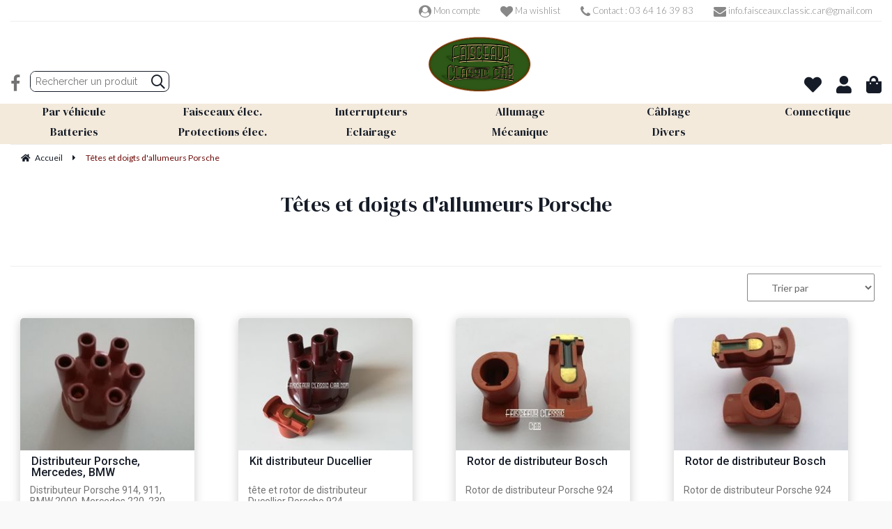

--- FILE ---
content_type: text/html; charset=UTF-8
request_url: https://www.faisceaux-classic-car.com/tetes-et-doigts-allumeurs-porsche.htm
body_size: 35388
content:
<!DOCTYPE html>
<html lang="fr">
<head>
<meta charset="utf-8">
<!--[if lt IE 9]>
  <script src="https://oss.maxcdn.com/libs/html5shiv/3.7.0/html5shiv.js"></script>
<![endif]-->
<meta http-equiv="X-UA-Compatible" content="IE=edge"><script type="text/javascript">(window.NREUM||(NREUM={})).init={ajax:{deny_list:["bam.nr-data.net"]},feature_flags:["soft_nav"]};(window.NREUM||(NREUM={})).loader_config={licenseKey:"4341dee21b",applicationID:"5266018",browserID:"5266028"};;/*! For license information please see nr-loader-rum-1.308.0.min.js.LICENSE.txt */
(()=>{var e,t,r={163:(e,t,r)=>{"use strict";r.d(t,{j:()=>E});var n=r(384),i=r(1741);var a=r(2555);r(860).K7.genericEvents;const s="experimental.resources",o="register",c=e=>{if(!e||"string"!=typeof e)return!1;try{document.createDocumentFragment().querySelector(e)}catch{return!1}return!0};var d=r(2614),u=r(944),l=r(8122);const f="[data-nr-mask]",g=e=>(0,l.a)(e,(()=>{const e={feature_flags:[],experimental:{allow_registered_children:!1,resources:!1},mask_selector:"*",block_selector:"[data-nr-block]",mask_input_options:{color:!1,date:!1,"datetime-local":!1,email:!1,month:!1,number:!1,range:!1,search:!1,tel:!1,text:!1,time:!1,url:!1,week:!1,textarea:!1,select:!1,password:!0}};return{ajax:{deny_list:void 0,block_internal:!0,enabled:!0,autoStart:!0},api:{get allow_registered_children(){return e.feature_flags.includes(o)||e.experimental.allow_registered_children},set allow_registered_children(t){e.experimental.allow_registered_children=t},duplicate_registered_data:!1},browser_consent_mode:{enabled:!1},distributed_tracing:{enabled:void 0,exclude_newrelic_header:void 0,cors_use_newrelic_header:void 0,cors_use_tracecontext_headers:void 0,allowed_origins:void 0},get feature_flags(){return e.feature_flags},set feature_flags(t){e.feature_flags=t},generic_events:{enabled:!0,autoStart:!0},harvest:{interval:30},jserrors:{enabled:!0,autoStart:!0},logging:{enabled:!0,autoStart:!0},metrics:{enabled:!0,autoStart:!0},obfuscate:void 0,page_action:{enabled:!0},page_view_event:{enabled:!0,autoStart:!0},page_view_timing:{enabled:!0,autoStart:!0},performance:{capture_marks:!1,capture_measures:!1,capture_detail:!0,resources:{get enabled(){return e.feature_flags.includes(s)||e.experimental.resources},set enabled(t){e.experimental.resources=t},asset_types:[],first_party_domains:[],ignore_newrelic:!0}},privacy:{cookies_enabled:!0},proxy:{assets:void 0,beacon:void 0},session:{expiresMs:d.wk,inactiveMs:d.BB},session_replay:{autoStart:!0,enabled:!1,preload:!1,sampling_rate:10,error_sampling_rate:100,collect_fonts:!1,inline_images:!1,fix_stylesheets:!0,mask_all_inputs:!0,get mask_text_selector(){return e.mask_selector},set mask_text_selector(t){c(t)?e.mask_selector="".concat(t,",").concat(f):""===t||null===t?e.mask_selector=f:(0,u.R)(5,t)},get block_class(){return"nr-block"},get ignore_class(){return"nr-ignore"},get mask_text_class(){return"nr-mask"},get block_selector(){return e.block_selector},set block_selector(t){c(t)?e.block_selector+=",".concat(t):""!==t&&(0,u.R)(6,t)},get mask_input_options(){return e.mask_input_options},set mask_input_options(t){t&&"object"==typeof t?e.mask_input_options={...t,password:!0}:(0,u.R)(7,t)}},session_trace:{enabled:!0,autoStart:!0},soft_navigations:{enabled:!0,autoStart:!0},spa:{enabled:!0,autoStart:!0},ssl:void 0,user_actions:{enabled:!0,elementAttributes:["id","className","tagName","type"]}}})());var p=r(6154),m=r(9324);let h=0;const v={buildEnv:m.F3,distMethod:m.Xs,version:m.xv,originTime:p.WN},b={consented:!1},y={appMetadata:{},get consented(){return this.session?.state?.consent||b.consented},set consented(e){b.consented=e},customTransaction:void 0,denyList:void 0,disabled:!1,harvester:void 0,isolatedBacklog:!1,isRecording:!1,loaderType:void 0,maxBytes:3e4,obfuscator:void 0,onerror:void 0,ptid:void 0,releaseIds:{},session:void 0,timeKeeper:void 0,registeredEntities:[],jsAttributesMetadata:{bytes:0},get harvestCount(){return++h}},_=e=>{const t=(0,l.a)(e,y),r=Object.keys(v).reduce((e,t)=>(e[t]={value:v[t],writable:!1,configurable:!0,enumerable:!0},e),{});return Object.defineProperties(t,r)};var w=r(5701);const x=e=>{const t=e.startsWith("http");e+="/",r.p=t?e:"https://"+e};var R=r(7836),k=r(3241);const A={accountID:void 0,trustKey:void 0,agentID:void 0,licenseKey:void 0,applicationID:void 0,xpid:void 0},S=e=>(0,l.a)(e,A),T=new Set;function E(e,t={},r,s){let{init:o,info:c,loader_config:d,runtime:u={},exposed:l=!0}=t;if(!c){const e=(0,n.pV)();o=e.init,c=e.info,d=e.loader_config}e.init=g(o||{}),e.loader_config=S(d||{}),c.jsAttributes??={},p.bv&&(c.jsAttributes.isWorker=!0),e.info=(0,a.D)(c);const f=e.init,m=[c.beacon,c.errorBeacon];T.has(e.agentIdentifier)||(f.proxy.assets&&(x(f.proxy.assets),m.push(f.proxy.assets)),f.proxy.beacon&&m.push(f.proxy.beacon),e.beacons=[...m],function(e){const t=(0,n.pV)();Object.getOwnPropertyNames(i.W.prototype).forEach(r=>{const n=i.W.prototype[r];if("function"!=typeof n||"constructor"===n)return;let a=t[r];e[r]&&!1!==e.exposed&&"micro-agent"!==e.runtime?.loaderType&&(t[r]=(...t)=>{const n=e[r](...t);return a?a(...t):n})})}(e),(0,n.US)("activatedFeatures",w.B)),u.denyList=[...f.ajax.deny_list||[],...f.ajax.block_internal?m:[]],u.ptid=e.agentIdentifier,u.loaderType=r,e.runtime=_(u),T.has(e.agentIdentifier)||(e.ee=R.ee.get(e.agentIdentifier),e.exposed=l,(0,k.W)({agentIdentifier:e.agentIdentifier,drained:!!w.B?.[e.agentIdentifier],type:"lifecycle",name:"initialize",feature:void 0,data:e.config})),T.add(e.agentIdentifier)}},384:(e,t,r)=>{"use strict";r.d(t,{NT:()=>s,US:()=>u,Zm:()=>o,bQ:()=>d,dV:()=>c,pV:()=>l});var n=r(6154),i=r(1863),a=r(1910);const s={beacon:"bam.nr-data.net",errorBeacon:"bam.nr-data.net"};function o(){return n.gm.NREUM||(n.gm.NREUM={}),void 0===n.gm.newrelic&&(n.gm.newrelic=n.gm.NREUM),n.gm.NREUM}function c(){let e=o();return e.o||(e.o={ST:n.gm.setTimeout,SI:n.gm.setImmediate||n.gm.setInterval,CT:n.gm.clearTimeout,XHR:n.gm.XMLHttpRequest,REQ:n.gm.Request,EV:n.gm.Event,PR:n.gm.Promise,MO:n.gm.MutationObserver,FETCH:n.gm.fetch,WS:n.gm.WebSocket},(0,a.i)(...Object.values(e.o))),e}function d(e,t){let r=o();r.initializedAgents??={},t.initializedAt={ms:(0,i.t)(),date:new Date},r.initializedAgents[e]=t}function u(e,t){o()[e]=t}function l(){return function(){let e=o();const t=e.info||{};e.info={beacon:s.beacon,errorBeacon:s.errorBeacon,...t}}(),function(){let e=o();const t=e.init||{};e.init={...t}}(),c(),function(){let e=o();const t=e.loader_config||{};e.loader_config={...t}}(),o()}},782:(e,t,r)=>{"use strict";r.d(t,{T:()=>n});const n=r(860).K7.pageViewTiming},860:(e,t,r)=>{"use strict";r.d(t,{$J:()=>u,K7:()=>c,P3:()=>d,XX:()=>i,Yy:()=>o,df:()=>a,qY:()=>n,v4:()=>s});const n="events",i="jserrors",a="browser/blobs",s="rum",o="browser/logs",c={ajax:"ajax",genericEvents:"generic_events",jserrors:i,logging:"logging",metrics:"metrics",pageAction:"page_action",pageViewEvent:"page_view_event",pageViewTiming:"page_view_timing",sessionReplay:"session_replay",sessionTrace:"session_trace",softNav:"soft_navigations",spa:"spa"},d={[c.pageViewEvent]:1,[c.pageViewTiming]:2,[c.metrics]:3,[c.jserrors]:4,[c.spa]:5,[c.ajax]:6,[c.sessionTrace]:7,[c.softNav]:8,[c.sessionReplay]:9,[c.logging]:10,[c.genericEvents]:11},u={[c.pageViewEvent]:s,[c.pageViewTiming]:n,[c.ajax]:n,[c.spa]:n,[c.softNav]:n,[c.metrics]:i,[c.jserrors]:i,[c.sessionTrace]:a,[c.sessionReplay]:a,[c.logging]:o,[c.genericEvents]:"ins"}},944:(e,t,r)=>{"use strict";r.d(t,{R:()=>i});var n=r(3241);function i(e,t){"function"==typeof console.debug&&(console.debug("New Relic Warning: https://github.com/newrelic/newrelic-browser-agent/blob/main/docs/warning-codes.md#".concat(e),t),(0,n.W)({agentIdentifier:null,drained:null,type:"data",name:"warn",feature:"warn",data:{code:e,secondary:t}}))}},1687:(e,t,r)=>{"use strict";r.d(t,{Ak:()=>d,Ze:()=>f,x3:()=>u});var n=r(3241),i=r(7836),a=r(3606),s=r(860),o=r(2646);const c={};function d(e,t){const r={staged:!1,priority:s.P3[t]||0};l(e),c[e].get(t)||c[e].set(t,r)}function u(e,t){e&&c[e]&&(c[e].get(t)&&c[e].delete(t),p(e,t,!1),c[e].size&&g(e))}function l(e){if(!e)throw new Error("agentIdentifier required");c[e]||(c[e]=new Map)}function f(e="",t="feature",r=!1){if(l(e),!e||!c[e].get(t)||r)return p(e,t);c[e].get(t).staged=!0,g(e)}function g(e){const t=Array.from(c[e]);t.every(([e,t])=>t.staged)&&(t.sort((e,t)=>e[1].priority-t[1].priority),t.forEach(([t])=>{c[e].delete(t),p(e,t)}))}function p(e,t,r=!0){const s=e?i.ee.get(e):i.ee,c=a.i.handlers;if(!s.aborted&&s.backlog&&c){if((0,n.W)({agentIdentifier:e,type:"lifecycle",name:"drain",feature:t}),r){const e=s.backlog[t],r=c[t];if(r){for(let t=0;e&&t<e.length;++t)m(e[t],r);Object.entries(r).forEach(([e,t])=>{Object.values(t||{}).forEach(t=>{t[0]?.on&&t[0]?.context()instanceof o.y&&t[0].on(e,t[1])})})}}s.isolatedBacklog||delete c[t],s.backlog[t]=null,s.emit("drain-"+t,[])}}function m(e,t){var r=e[1];Object.values(t[r]||{}).forEach(t=>{var r=e[0];if(t[0]===r){var n=t[1],i=e[3],a=e[2];n.apply(i,a)}})}},1738:(e,t,r)=>{"use strict";r.d(t,{U:()=>g,Y:()=>f});var n=r(3241),i=r(9908),a=r(1863),s=r(944),o=r(5701),c=r(3969),d=r(8362),u=r(860),l=r(4261);function f(e,t,r,a){const f=a||r;!f||f[e]&&f[e]!==d.d.prototype[e]||(f[e]=function(){(0,i.p)(c.xV,["API/"+e+"/called"],void 0,u.K7.metrics,r.ee),(0,n.W)({agentIdentifier:r.agentIdentifier,drained:!!o.B?.[r.agentIdentifier],type:"data",name:"api",feature:l.Pl+e,data:{}});try{return t.apply(this,arguments)}catch(e){(0,s.R)(23,e)}})}function g(e,t,r,n,s){const o=e.info;null===r?delete o.jsAttributes[t]:o.jsAttributes[t]=r,(s||null===r)&&(0,i.p)(l.Pl+n,[(0,a.t)(),t,r],void 0,"session",e.ee)}},1741:(e,t,r)=>{"use strict";r.d(t,{W:()=>a});var n=r(944),i=r(4261);class a{#e(e,...t){if(this[e]!==a.prototype[e])return this[e](...t);(0,n.R)(35,e)}addPageAction(e,t){return this.#e(i.hG,e,t)}register(e){return this.#e(i.eY,e)}recordCustomEvent(e,t){return this.#e(i.fF,e,t)}setPageViewName(e,t){return this.#e(i.Fw,e,t)}setCustomAttribute(e,t,r){return this.#e(i.cD,e,t,r)}noticeError(e,t){return this.#e(i.o5,e,t)}setUserId(e,t=!1){return this.#e(i.Dl,e,t)}setApplicationVersion(e){return this.#e(i.nb,e)}setErrorHandler(e){return this.#e(i.bt,e)}addRelease(e,t){return this.#e(i.k6,e,t)}log(e,t){return this.#e(i.$9,e,t)}start(){return this.#e(i.d3)}finished(e){return this.#e(i.BL,e)}recordReplay(){return this.#e(i.CH)}pauseReplay(){return this.#e(i.Tb)}addToTrace(e){return this.#e(i.U2,e)}setCurrentRouteName(e){return this.#e(i.PA,e)}interaction(e){return this.#e(i.dT,e)}wrapLogger(e,t,r){return this.#e(i.Wb,e,t,r)}measure(e,t){return this.#e(i.V1,e,t)}consent(e){return this.#e(i.Pv,e)}}},1863:(e,t,r)=>{"use strict";function n(){return Math.floor(performance.now())}r.d(t,{t:()=>n})},1910:(e,t,r)=>{"use strict";r.d(t,{i:()=>a});var n=r(944);const i=new Map;function a(...e){return e.every(e=>{if(i.has(e))return i.get(e);const t="function"==typeof e?e.toString():"",r=t.includes("[native code]"),a=t.includes("nrWrapper");return r||a||(0,n.R)(64,e?.name||t),i.set(e,r),r})}},2555:(e,t,r)=>{"use strict";r.d(t,{D:()=>o,f:()=>s});var n=r(384),i=r(8122);const a={beacon:n.NT.beacon,errorBeacon:n.NT.errorBeacon,licenseKey:void 0,applicationID:void 0,sa:void 0,queueTime:void 0,applicationTime:void 0,ttGuid:void 0,user:void 0,account:void 0,product:void 0,extra:void 0,jsAttributes:{},userAttributes:void 0,atts:void 0,transactionName:void 0,tNamePlain:void 0};function s(e){try{return!!e.licenseKey&&!!e.errorBeacon&&!!e.applicationID}catch(e){return!1}}const o=e=>(0,i.a)(e,a)},2614:(e,t,r)=>{"use strict";r.d(t,{BB:()=>s,H3:()=>n,g:()=>d,iL:()=>c,tS:()=>o,uh:()=>i,wk:()=>a});const n="NRBA",i="SESSION",a=144e5,s=18e5,o={STARTED:"session-started",PAUSE:"session-pause",RESET:"session-reset",RESUME:"session-resume",UPDATE:"session-update"},c={SAME_TAB:"same-tab",CROSS_TAB:"cross-tab"},d={OFF:0,FULL:1,ERROR:2}},2646:(e,t,r)=>{"use strict";r.d(t,{y:()=>n});class n{constructor(e){this.contextId=e}}},2843:(e,t,r)=>{"use strict";r.d(t,{G:()=>a,u:()=>i});var n=r(3878);function i(e,t=!1,r,i){(0,n.DD)("visibilitychange",function(){if(t)return void("hidden"===document.visibilityState&&e());e(document.visibilityState)},r,i)}function a(e,t,r){(0,n.sp)("pagehide",e,t,r)}},3241:(e,t,r)=>{"use strict";r.d(t,{W:()=>a});var n=r(6154);const i="newrelic";function a(e={}){try{n.gm.dispatchEvent(new CustomEvent(i,{detail:e}))}catch(e){}}},3606:(e,t,r)=>{"use strict";r.d(t,{i:()=>a});var n=r(9908);a.on=s;var i=a.handlers={};function a(e,t,r,a){s(a||n.d,i,e,t,r)}function s(e,t,r,i,a){a||(a="feature"),e||(e=n.d);var s=t[a]=t[a]||{};(s[r]=s[r]||[]).push([e,i])}},3878:(e,t,r)=>{"use strict";function n(e,t){return{capture:e,passive:!1,signal:t}}function i(e,t,r=!1,i){window.addEventListener(e,t,n(r,i))}function a(e,t,r=!1,i){document.addEventListener(e,t,n(r,i))}r.d(t,{DD:()=>a,jT:()=>n,sp:()=>i})},3969:(e,t,r)=>{"use strict";r.d(t,{TZ:()=>n,XG:()=>o,rs:()=>i,xV:()=>s,z_:()=>a});const n=r(860).K7.metrics,i="sm",a="cm",s="storeSupportabilityMetrics",o="storeEventMetrics"},4234:(e,t,r)=>{"use strict";r.d(t,{W:()=>a});var n=r(7836),i=r(1687);class a{constructor(e,t){this.agentIdentifier=e,this.ee=n.ee.get(e),this.featureName=t,this.blocked=!1}deregisterDrain(){(0,i.x3)(this.agentIdentifier,this.featureName)}}},4261:(e,t,r)=>{"use strict";r.d(t,{$9:()=>d,BL:()=>o,CH:()=>g,Dl:()=>_,Fw:()=>y,PA:()=>h,Pl:()=>n,Pv:()=>k,Tb:()=>l,U2:()=>a,V1:()=>R,Wb:()=>x,bt:()=>b,cD:()=>v,d3:()=>w,dT:()=>c,eY:()=>p,fF:()=>f,hG:()=>i,k6:()=>s,nb:()=>m,o5:()=>u});const n="api-",i="addPageAction",a="addToTrace",s="addRelease",o="finished",c="interaction",d="log",u="noticeError",l="pauseReplay",f="recordCustomEvent",g="recordReplay",p="register",m="setApplicationVersion",h="setCurrentRouteName",v="setCustomAttribute",b="setErrorHandler",y="setPageViewName",_="setUserId",w="start",x="wrapLogger",R="measure",k="consent"},5289:(e,t,r)=>{"use strict";r.d(t,{GG:()=>s,Qr:()=>c,sB:()=>o});var n=r(3878),i=r(6389);function a(){return"undefined"==typeof document||"complete"===document.readyState}function s(e,t){if(a())return e();const r=(0,i.J)(e),s=setInterval(()=>{a()&&(clearInterval(s),r())},500);(0,n.sp)("load",r,t)}function o(e){if(a())return e();(0,n.DD)("DOMContentLoaded",e)}function c(e){if(a())return e();(0,n.sp)("popstate",e)}},5607:(e,t,r)=>{"use strict";r.d(t,{W:()=>n});const n=(0,r(9566).bz)()},5701:(e,t,r)=>{"use strict";r.d(t,{B:()=>a,t:()=>s});var n=r(3241);const i=new Set,a={};function s(e,t){const r=t.agentIdentifier;a[r]??={},e&&"object"==typeof e&&(i.has(r)||(t.ee.emit("rumresp",[e]),a[r]=e,i.add(r),(0,n.W)({agentIdentifier:r,loaded:!0,drained:!0,type:"lifecycle",name:"load",feature:void 0,data:e})))}},6154:(e,t,r)=>{"use strict";r.d(t,{OF:()=>c,RI:()=>i,WN:()=>u,bv:()=>a,eN:()=>l,gm:()=>s,mw:()=>o,sb:()=>d});var n=r(1863);const i="undefined"!=typeof window&&!!window.document,a="undefined"!=typeof WorkerGlobalScope&&("undefined"!=typeof self&&self instanceof WorkerGlobalScope&&self.navigator instanceof WorkerNavigator||"undefined"!=typeof globalThis&&globalThis instanceof WorkerGlobalScope&&globalThis.navigator instanceof WorkerNavigator),s=i?window:"undefined"!=typeof WorkerGlobalScope&&("undefined"!=typeof self&&self instanceof WorkerGlobalScope&&self||"undefined"!=typeof globalThis&&globalThis instanceof WorkerGlobalScope&&globalThis),o=Boolean("hidden"===s?.document?.visibilityState),c=/iPad|iPhone|iPod/.test(s.navigator?.userAgent),d=c&&"undefined"==typeof SharedWorker,u=((()=>{const e=s.navigator?.userAgent?.match(/Firefox[/\s](\d+\.\d+)/);Array.isArray(e)&&e.length>=2&&e[1]})(),Date.now()-(0,n.t)()),l=()=>"undefined"!=typeof PerformanceNavigationTiming&&s?.performance?.getEntriesByType("navigation")?.[0]?.responseStart},6389:(e,t,r)=>{"use strict";function n(e,t=500,r={}){const n=r?.leading||!1;let i;return(...r)=>{n&&void 0===i&&(e.apply(this,r),i=setTimeout(()=>{i=clearTimeout(i)},t)),n||(clearTimeout(i),i=setTimeout(()=>{e.apply(this,r)},t))}}function i(e){let t=!1;return(...r)=>{t||(t=!0,e.apply(this,r))}}r.d(t,{J:()=>i,s:()=>n})},6630:(e,t,r)=>{"use strict";r.d(t,{T:()=>n});const n=r(860).K7.pageViewEvent},7699:(e,t,r)=>{"use strict";r.d(t,{It:()=>a,KC:()=>o,No:()=>i,qh:()=>s});var n=r(860);const i=16e3,a=1e6,s="SESSION_ERROR",o={[n.K7.logging]:!0,[n.K7.genericEvents]:!1,[n.K7.jserrors]:!1,[n.K7.ajax]:!1}},7836:(e,t,r)=>{"use strict";r.d(t,{P:()=>o,ee:()=>c});var n=r(384),i=r(8990),a=r(2646),s=r(5607);const o="nr@context:".concat(s.W),c=function e(t,r){var n={},s={},u={},l=!1;try{l=16===r.length&&d.initializedAgents?.[r]?.runtime.isolatedBacklog}catch(e){}var f={on:p,addEventListener:p,removeEventListener:function(e,t){var r=n[e];if(!r)return;for(var i=0;i<r.length;i++)r[i]===t&&r.splice(i,1)},emit:function(e,r,n,i,a){!1!==a&&(a=!0);if(c.aborted&&!i)return;t&&a&&t.emit(e,r,n);var o=g(n);m(e).forEach(e=>{e.apply(o,r)});var d=v()[s[e]];d&&d.push([f,e,r,o]);return o},get:h,listeners:m,context:g,buffer:function(e,t){const r=v();if(t=t||"feature",f.aborted)return;Object.entries(e||{}).forEach(([e,n])=>{s[n]=t,t in r||(r[t]=[])})},abort:function(){f._aborted=!0,Object.keys(f.backlog).forEach(e=>{delete f.backlog[e]})},isBuffering:function(e){return!!v()[s[e]]},debugId:r,backlog:l?{}:t&&"object"==typeof t.backlog?t.backlog:{},isolatedBacklog:l};return Object.defineProperty(f,"aborted",{get:()=>{let e=f._aborted||!1;return e||(t&&(e=t.aborted),e)}}),f;function g(e){return e&&e instanceof a.y?e:e?(0,i.I)(e,o,()=>new a.y(o)):new a.y(o)}function p(e,t){n[e]=m(e).concat(t)}function m(e){return n[e]||[]}function h(t){return u[t]=u[t]||e(f,t)}function v(){return f.backlog}}(void 0,"globalEE"),d=(0,n.Zm)();d.ee||(d.ee=c)},8122:(e,t,r)=>{"use strict";r.d(t,{a:()=>i});var n=r(944);function i(e,t){try{if(!e||"object"!=typeof e)return(0,n.R)(3);if(!t||"object"!=typeof t)return(0,n.R)(4);const r=Object.create(Object.getPrototypeOf(t),Object.getOwnPropertyDescriptors(t)),a=0===Object.keys(r).length?e:r;for(let s in a)if(void 0!==e[s])try{if(null===e[s]){r[s]=null;continue}Array.isArray(e[s])&&Array.isArray(t[s])?r[s]=Array.from(new Set([...e[s],...t[s]])):"object"==typeof e[s]&&"object"==typeof t[s]?r[s]=i(e[s],t[s]):r[s]=e[s]}catch(e){r[s]||(0,n.R)(1,e)}return r}catch(e){(0,n.R)(2,e)}}},8362:(e,t,r)=>{"use strict";r.d(t,{d:()=>a});var n=r(9566),i=r(1741);class a extends i.W{agentIdentifier=(0,n.LA)(16)}},8374:(e,t,r)=>{r.nc=(()=>{try{return document?.currentScript?.nonce}catch(e){}return""})()},8990:(e,t,r)=>{"use strict";r.d(t,{I:()=>i});var n=Object.prototype.hasOwnProperty;function i(e,t,r){if(n.call(e,t))return e[t];var i=r();if(Object.defineProperty&&Object.keys)try{return Object.defineProperty(e,t,{value:i,writable:!0,enumerable:!1}),i}catch(e){}return e[t]=i,i}},9324:(e,t,r)=>{"use strict";r.d(t,{F3:()=>i,Xs:()=>a,xv:()=>n});const n="1.308.0",i="PROD",a="CDN"},9566:(e,t,r)=>{"use strict";r.d(t,{LA:()=>o,bz:()=>s});var n=r(6154);const i="xxxxxxxx-xxxx-4xxx-yxxx-xxxxxxxxxxxx";function a(e,t){return e?15&e[t]:16*Math.random()|0}function s(){const e=n.gm?.crypto||n.gm?.msCrypto;let t,r=0;return e&&e.getRandomValues&&(t=e.getRandomValues(new Uint8Array(30))),i.split("").map(e=>"x"===e?a(t,r++).toString(16):"y"===e?(3&a()|8).toString(16):e).join("")}function o(e){const t=n.gm?.crypto||n.gm?.msCrypto;let r,i=0;t&&t.getRandomValues&&(r=t.getRandomValues(new Uint8Array(e)));const s=[];for(var o=0;o<e;o++)s.push(a(r,i++).toString(16));return s.join("")}},9908:(e,t,r)=>{"use strict";r.d(t,{d:()=>n,p:()=>i});var n=r(7836).ee.get("handle");function i(e,t,r,i,a){a?(a.buffer([e],i),a.emit(e,t,r)):(n.buffer([e],i),n.emit(e,t,r))}}},n={};function i(e){var t=n[e];if(void 0!==t)return t.exports;var a=n[e]={exports:{}};return r[e](a,a.exports,i),a.exports}i.m=r,i.d=(e,t)=>{for(var r in t)i.o(t,r)&&!i.o(e,r)&&Object.defineProperty(e,r,{enumerable:!0,get:t[r]})},i.f={},i.e=e=>Promise.all(Object.keys(i.f).reduce((t,r)=>(i.f[r](e,t),t),[])),i.u=e=>"nr-rum-1.308.0.min.js",i.o=(e,t)=>Object.prototype.hasOwnProperty.call(e,t),e={},t="NRBA-1.308.0.PROD:",i.l=(r,n,a,s)=>{if(e[r])e[r].push(n);else{var o,c;if(void 0!==a)for(var d=document.getElementsByTagName("script"),u=0;u<d.length;u++){var l=d[u];if(l.getAttribute("src")==r||l.getAttribute("data-webpack")==t+a){o=l;break}}if(!o){c=!0;var f={296:"sha512-+MIMDsOcckGXa1EdWHqFNv7P+JUkd5kQwCBr3KE6uCvnsBNUrdSt4a/3/L4j4TxtnaMNjHpza2/erNQbpacJQA=="};(o=document.createElement("script")).charset="utf-8",i.nc&&o.setAttribute("nonce",i.nc),o.setAttribute("data-webpack",t+a),o.src=r,0!==o.src.indexOf(window.location.origin+"/")&&(o.crossOrigin="anonymous"),f[s]&&(o.integrity=f[s])}e[r]=[n];var g=(t,n)=>{o.onerror=o.onload=null,clearTimeout(p);var i=e[r];if(delete e[r],o.parentNode&&o.parentNode.removeChild(o),i&&i.forEach(e=>e(n)),t)return t(n)},p=setTimeout(g.bind(null,void 0,{type:"timeout",target:o}),12e4);o.onerror=g.bind(null,o.onerror),o.onload=g.bind(null,o.onload),c&&document.head.appendChild(o)}},i.r=e=>{"undefined"!=typeof Symbol&&Symbol.toStringTag&&Object.defineProperty(e,Symbol.toStringTag,{value:"Module"}),Object.defineProperty(e,"__esModule",{value:!0})},i.p="https://js-agent.newrelic.com/",(()=>{var e={374:0,840:0};i.f.j=(t,r)=>{var n=i.o(e,t)?e[t]:void 0;if(0!==n)if(n)r.push(n[2]);else{var a=new Promise((r,i)=>n=e[t]=[r,i]);r.push(n[2]=a);var s=i.p+i.u(t),o=new Error;i.l(s,r=>{if(i.o(e,t)&&(0!==(n=e[t])&&(e[t]=void 0),n)){var a=r&&("load"===r.type?"missing":r.type),s=r&&r.target&&r.target.src;o.message="Loading chunk "+t+" failed: ("+a+": "+s+")",o.name="ChunkLoadError",o.type=a,o.request=s,n[1](o)}},"chunk-"+t,t)}};var t=(t,r)=>{var n,a,[s,o,c]=r,d=0;if(s.some(t=>0!==e[t])){for(n in o)i.o(o,n)&&(i.m[n]=o[n]);if(c)c(i)}for(t&&t(r);d<s.length;d++)a=s[d],i.o(e,a)&&e[a]&&e[a][0](),e[a]=0},r=self["webpackChunk:NRBA-1.308.0.PROD"]=self["webpackChunk:NRBA-1.308.0.PROD"]||[];r.forEach(t.bind(null,0)),r.push=t.bind(null,r.push.bind(r))})(),(()=>{"use strict";i(8374);var e=i(8362),t=i(860);const r=Object.values(t.K7);var n=i(163);var a=i(9908),s=i(1863),o=i(4261),c=i(1738);var d=i(1687),u=i(4234),l=i(5289),f=i(6154),g=i(944),p=i(384);const m=e=>f.RI&&!0===e?.privacy.cookies_enabled;function h(e){return!!(0,p.dV)().o.MO&&m(e)&&!0===e?.session_trace.enabled}var v=i(6389),b=i(7699);class y extends u.W{constructor(e,t){super(e.agentIdentifier,t),this.agentRef=e,this.abortHandler=void 0,this.featAggregate=void 0,this.loadedSuccessfully=void 0,this.onAggregateImported=new Promise(e=>{this.loadedSuccessfully=e}),this.deferred=Promise.resolve(),!1===e.init[this.featureName].autoStart?this.deferred=new Promise((t,r)=>{this.ee.on("manual-start-all",(0,v.J)(()=>{(0,d.Ak)(e.agentIdentifier,this.featureName),t()}))}):(0,d.Ak)(e.agentIdentifier,t)}importAggregator(e,t,r={}){if(this.featAggregate)return;const n=async()=>{let n;await this.deferred;try{if(m(e.init)){const{setupAgentSession:t}=await i.e(296).then(i.bind(i,3305));n=t(e)}}catch(e){(0,g.R)(20,e),this.ee.emit("internal-error",[e]),(0,a.p)(b.qh,[e],void 0,this.featureName,this.ee)}try{if(!this.#t(this.featureName,n,e.init))return(0,d.Ze)(this.agentIdentifier,this.featureName),void this.loadedSuccessfully(!1);const{Aggregate:i}=await t();this.featAggregate=new i(e,r),e.runtime.harvester.initializedAggregates.push(this.featAggregate),this.loadedSuccessfully(!0)}catch(e){(0,g.R)(34,e),this.abortHandler?.(),(0,d.Ze)(this.agentIdentifier,this.featureName,!0),this.loadedSuccessfully(!1),this.ee&&this.ee.abort()}};f.RI?(0,l.GG)(()=>n(),!0):n()}#t(e,r,n){if(this.blocked)return!1;switch(e){case t.K7.sessionReplay:return h(n)&&!!r;case t.K7.sessionTrace:return!!r;default:return!0}}}var _=i(6630),w=i(2614),x=i(3241);class R extends y{static featureName=_.T;constructor(e){var t;super(e,_.T),this.setupInspectionEvents(e.agentIdentifier),t=e,(0,c.Y)(o.Fw,function(e,r){"string"==typeof e&&("/"!==e.charAt(0)&&(e="/"+e),t.runtime.customTransaction=(r||"http://custom.transaction")+e,(0,a.p)(o.Pl+o.Fw,[(0,s.t)()],void 0,void 0,t.ee))},t),this.importAggregator(e,()=>i.e(296).then(i.bind(i,3943)))}setupInspectionEvents(e){const t=(t,r)=>{t&&(0,x.W)({agentIdentifier:e,timeStamp:t.timeStamp,loaded:"complete"===t.target.readyState,type:"window",name:r,data:t.target.location+""})};(0,l.sB)(e=>{t(e,"DOMContentLoaded")}),(0,l.GG)(e=>{t(e,"load")}),(0,l.Qr)(e=>{t(e,"navigate")}),this.ee.on(w.tS.UPDATE,(t,r)=>{(0,x.W)({agentIdentifier:e,type:"lifecycle",name:"session",data:r})})}}class k extends e.d{constructor(e){var t;(super(),f.gm)?(this.features={},(0,p.bQ)(this.agentIdentifier,this),this.desiredFeatures=new Set(e.features||[]),this.desiredFeatures.add(R),(0,n.j)(this,e,e.loaderType||"agent"),t=this,(0,c.Y)(o.cD,function(e,r,n=!1){if("string"==typeof e){if(["string","number","boolean"].includes(typeof r)||null===r)return(0,c.U)(t,e,r,o.cD,n);(0,g.R)(40,typeof r)}else(0,g.R)(39,typeof e)},t),function(e){(0,c.Y)(o.Dl,function(t,r=!1){if("string"!=typeof t&&null!==t)return void(0,g.R)(41,typeof t);const n=e.info.jsAttributes["enduser.id"];r&&null!=n&&n!==t?(0,a.p)(o.Pl+"setUserIdAndResetSession",[t],void 0,"session",e.ee):(0,c.U)(e,"enduser.id",t,o.Dl,!0)},e)}(this),function(e){(0,c.Y)(o.nb,function(t){if("string"==typeof t||null===t)return(0,c.U)(e,"application.version",t,o.nb,!1);(0,g.R)(42,typeof t)},e)}(this),function(e){(0,c.Y)(o.d3,function(){e.ee.emit("manual-start-all")},e)}(this),function(e){(0,c.Y)(o.Pv,function(t=!0){if("boolean"==typeof t){if((0,a.p)(o.Pl+o.Pv,[t],void 0,"session",e.ee),e.runtime.consented=t,t){const t=e.features.page_view_event;t.onAggregateImported.then(e=>{const r=t.featAggregate;e&&!r.sentRum&&r.sendRum()})}}else(0,g.R)(65,typeof t)},e)}(this),this.run()):(0,g.R)(21)}get config(){return{info:this.info,init:this.init,loader_config:this.loader_config,runtime:this.runtime}}get api(){return this}run(){try{const e=function(e){const t={};return r.forEach(r=>{t[r]=!!e[r]?.enabled}),t}(this.init),n=[...this.desiredFeatures];n.sort((e,r)=>t.P3[e.featureName]-t.P3[r.featureName]),n.forEach(r=>{if(!e[r.featureName]&&r.featureName!==t.K7.pageViewEvent)return;if(r.featureName===t.K7.spa)return void(0,g.R)(67);const n=function(e){switch(e){case t.K7.ajax:return[t.K7.jserrors];case t.K7.sessionTrace:return[t.K7.ajax,t.K7.pageViewEvent];case t.K7.sessionReplay:return[t.K7.sessionTrace];case t.K7.pageViewTiming:return[t.K7.pageViewEvent];default:return[]}}(r.featureName).filter(e=>!(e in this.features));n.length>0&&(0,g.R)(36,{targetFeature:r.featureName,missingDependencies:n}),this.features[r.featureName]=new r(this)})}catch(e){(0,g.R)(22,e);for(const e in this.features)this.features[e].abortHandler?.();const t=(0,p.Zm)();delete t.initializedAgents[this.agentIdentifier]?.features,delete this.sharedAggregator;return t.ee.get(this.agentIdentifier).abort(),!1}}}var A=i(2843),S=i(782);class T extends y{static featureName=S.T;constructor(e){super(e,S.T),f.RI&&((0,A.u)(()=>(0,a.p)("docHidden",[(0,s.t)()],void 0,S.T,this.ee),!0),(0,A.G)(()=>(0,a.p)("winPagehide",[(0,s.t)()],void 0,S.T,this.ee)),this.importAggregator(e,()=>i.e(296).then(i.bind(i,2117))))}}var E=i(3969);class I extends y{static featureName=E.TZ;constructor(e){super(e,E.TZ),f.RI&&document.addEventListener("securitypolicyviolation",e=>{(0,a.p)(E.xV,["Generic/CSPViolation/Detected"],void 0,this.featureName,this.ee)}),this.importAggregator(e,()=>i.e(296).then(i.bind(i,9623)))}}new k({features:[R,T,I],loaderType:"lite"})})()})();</script>
<meta name="viewport" content="width=device-width, initial-scale=1">
<title>Têtes et doigts d&#039;allumeurs Porsche</title>
<meta name="robots" content="INDEX, FOLLOW"/>
        <meta name="description" content="Têtes et doigts d'allumeurs Porsche" />
<meta name="identifier-url" content="https://www.faisceaux-classic-car.com" />
<meta name="author" content="Y-Proximité" />
<meta name="version" content="1.88.2" />
<meta name="copyright" content="https://www.faisceaux-classic-car.com" />
<meta http-equiv="Cache-Control" content="no-cache" />


<script src="https://www.faisceaux-classic-car.com/mag/scripts/jquery/jquery-1.8.2.min.js"></script>
<!-- BEGIN CSS -->
<link rel="stylesheet" type="text/css" href="https://www.faisceaux-classic-car.com/mag/css/basic.css?v=1.88.2" media="screen" />
	<!-- sur mesure -->
<link rel="stylesheet" type="text/css" href="https://www.faisceaux-classic-car.com/style.css?v=202406111613" media="screen" />
	<link rel="stylesheet" type="text/css" href="https://www.faisceaux-classic-car.com/store.css?v=202404041109" media="screen" />
<link rel="stylesheet" type="text/css" href="https://www.faisceaux-classic-car.com/print.css" media="print" />
<!-- END CSS -->

<script src="https://www.faisceaux-classic-car.com/mag/scripts/common.js?v=1.88.2"></script>
<script src="https://www.faisceaux-classic-car.com/mag/scripts/lib_ajax_v2.js?v=1.88.2"></script>

<meta name="viewport" content="width=device-width, initial-scale=1.0, maximum-scale=1.0, user-scalable=0">

<link rel="stylesheet" href="/mag/_starter/css/knacss.min.css" media="all">
<link rel="stylesheet" href="https://cdnjs.cloudflare.com/ajax/libs/font-awesome/4.7.0/css/font-awesome.min.css" media="all">
<style>#account p{margin-bottom:initial}#account>#formulaire{margin-top:20px;text-align:center}#account>#formulaire p>span:first-child{display:block}#account>#formulaire fieldset{float:none;width:auto;margin:0;padding:0}#account>#formulaire legend{padding:0}#account>#formulaire>fieldset,#account>#formulaire>fieldset>legend{padding:20px;border:1px solid #eee}#account>#formulaire>fieldset>legend{margin:0 auto;padding-top:10px;padding-bottom:10px}#account>#formulaire>fieldset+fieldset{margin-top:20px}#canvas_other_account>legend,#canvas_expressform>legend,#canvas_invoice_account>legend,#canvas_delivery_account>legend{width:100%;border-bottom:1px solid #333}#canvas_old_account_cont>p,#canvas_login_account>p,#canvas_invoice_account>p,#canvas_delivery_account>p{min-width:0}#formulaire #canvas_invoice_account,#formulaire #canvas_delivery_account{float:none;width:auto;margin-left:0}.star,.star_display,.form_error+.err_comment:before,.error{color:#bf0000}.label{float:none;width:100%;padding:0;text-align:left}.star,.star_display{font-size:1.2857142857142857142857142857143em;font-weight:700}.formw{display:block}.ibox,.ibox_short,.ibox_midle,.ibox_long,.ibox_vlong,#ctx_cli_mail{width:100%}.checkform{display:none}.err_comment,.input_comment{font-size:.85714285714285714285714285714286em;font-style:italic}.err_comment{font-weight:700;text-align:left;color:inherit}.form_error+.err_comment:before{margin-right:.5em;font-family:fontawesome;font-style:normal;content:"\f06a"}#txt_account_or{position:relative;font-size:1.42857142857143em;line-height:5;vertical-align:middle;color:#fff}#txt_account_or:before,#txt_account_or>strong{background-color:#02adde}#txt_account_or:before{position:absolute;top:0;bottom:0;left:50%;width:2px;margin-left:-1px;content:""}#txt_account_or>strong{display:inline-block;width:2.5em;line-height:2.5;-moz-border-radius:50%;-webkit-border-radius:50%;border-radius:50%}#basket_tab td,#account_tab td{display:table-cell!important;min-width:0}#basket_tab .header>td,#basket_tab .footer>td,#account_tab .header>td{font-weight:inherit}#basket_tab .col1,#account_tab .col1{width:auto}#basket_tab .header>.col1,#account_tab .header>.col1{text-align:center}#basket_tab td{height:2.8571428571428571428571428571429em;padding:.3em .8em;vertical-align:middle}#basket_tab b{font-weight:inherit}#basket_tab .header,#bsk_totalitems,#bks_totalpay{background-color:#eee;color:#333}#basket_tab .pair .price,#basket_tab .uneven .price,#totalitems,#totalpay{font-weight:700}#basket_tab .pair,#basket_tab .uneven{background-color:#fff}#basket_tab .pic_another_pic{float:left;width:100%;max-width:125px;margin-right:10px}#basket_tab .primary{display:inline;font-size:1.2857142857142857142857142857143em;color:inherit}#basket_tab .secondary{display:inline}#basket_tab .price{font-size:1.42857142857143em}#basket_tab .price>.price{font-size:1em}#basket_tab .pair input[type="text"],#basket_tab .uneven input[type="text"]{padding:0;text-align:center}#basket_tab .btn_short{width:30px;height:30px;padding:0;outline:1px dotted transparent;-moz-transition:all .5s;-ms-transition:all .5s;-o-transition:all .5s;-webkit-transition:all .5s;transition:all .5s}#basket_tab .btn_short:hover,#basket_tab .btn_short:focus{-moz-transform:rotate(10deg);-ms-transform:rotate(10deg);-o-transform:rotate(10deg);-webkit-transform:rotate(10deg);transform:rotate(10deg)}#basket_tab .btn_short:focus{outline-color:#b2b2b2}.btn_long.btn_bk_006{width:auto}#order_step{margin-top:40px;padding-top:0;padding-bottom:0;background-color:transparent}#order_step>ul{counter-reset:numerotation}#order_step li{width:100%;margin:0;font-size:1.42857142857143em;color:#333}#order_step li:before{margin-right:.25em;content:counter(numerotation);counter-increment:numerotation}#order_step .on{font-weight:700}#order_step .made{text-decoration:none}#delivery .contener_dearea_>p:nth-child(1),#delivery .contener_dearea_>p:nth-child(2),#delivery .contener_dearea_>p:nth-child(3),#contener_dearea_mag_0>.contener_dearea_+.contener_dearea_>p:nth-child(4){display:none}@media (min-width:769px){#account>.o200,#account>.o201{text-align:center}#formulaire>fieldset#canvas_old_account,#txt_account_or{float:left}#formulaire>fieldset#canvas_new_account,#formulaire>fieldset#canvas_newsletters_accaccount,#formulaire>fieldset#canvas_newsletters_account{float:right}#formulaire>fieldset#canvas_newsletters_accaccount,#formulaire>fieldset#canvas_newsletters_account{clear:right}#formulaire>fieldset#canvas_old_account,#formulaire>fieldset#canvas_new_account,#formulaire>fieldset#canvas_newsletters_accaccount,#formulaire>fieldset#canvas_newsletters_account{width:37.5%}#txt_account_or{width:25%}#txt_account_or:before{display:none}#canvas_old_account[style*="display:none"]+#txt_account_or{display:none}#canvas_old_account[style*="display:none"]~#canvas_new_account{float:none;margin:0 auto}}@media (min-width:1025px){#basket_tab .col2,#account_tab .col2,#basket_tab .col3,#account_tab .col3,#basket_tab .col4,#account_tab .col4{width:15%}#basket_tab .header>.col1,#account_tab .header>.col1{text-align:left}#order_step>ul{padding-left:0;text-align:center}#order_step li{width:auto}#order_step li:after{margin:0 .75em;content:">"}}@media (min-width:1280px){#basket_tab .pair input[type="text"],#basket_tab .uneven input[type="text"]{width:50%}}</style>

<!-- Global site tag (gtag.js) - Google Analytics -->
<script async src="https://www.googletagmanager.com/gtag/js?id=G-51JKN7FZ1S"></script>
<script>
  window.dataLayer = window.dataLayer || [];
  function gtag(){dataLayer.push(arguments);}
  gtag('js', new Date());

  gtag('config', 'G-51JKN7FZ1S');
</script>

<link rel="apple-touch-icon" sizes="180x180" href="/favicons/apple-touch-icon.png">
<link rel="icon" type="image/png" sizes="32x32" href="/favicons/favicon-32x32.png">
<link rel="icon" type="image/png" sizes="16x16" href="/favicons/favicon-16x16.png">
<link rel="manifest" href="/favicons/site.webmanifest">
<link rel="mask-icon" href="/favicons/safari-pinned-tab.svg" color="#5bbad5">
<link rel="shortcut icon" href="/favicons/favicon.ico">
<meta name="apple-mobile-web-app-title" content="https://www.faisceaux-classic-car.com/">
<meta name="application-name" content="https://www.faisceaux-classic-car.com/">
<meta name="msapplication-TileColor" content="#da532c">
<meta name="msapplication-config" content="/favicons/browserconfig.xml">
<meta name="theme-color" content="#ffffff">

<script>
window.axeptioSettings = {
  clientId: "62cbda8ccabb7cd505197a8f",
  cookiesVersion: "faisceaux classic car-fr",
};
 
(function(d, s) {
  var t = d.getElementsByTagName(s)[0], e = d.createElement(s);
  e.async = true; e.src = "//static.axept.io/sdk.js";
  t.parentNode.insertBefore(e, t);
})(document, "script");
</script><script>
(function(i,s,o,g,r,a,m){i['GoogleAnalyticsObject']=r;i[r]=i[r]||function(){
(i[r].q=i[r].q||[]).push(arguments)},i[r].l=1*new Date();a=s.createElement(o),
m=s.getElementsByTagName(o)[0];a.async=1;a.src=g;m.parentNode.insertBefore(a,m)
})(window,document,'script','https://www.google-analytics.com/analytics.js','ga');

ga('create', 'G-51JKN7FZ1S', 'auto');
ga('require', 'displayfeatures');
ga('send', 'pageview');
</script>
</head>
<body >
    <div class="bkg_texture">
<div id="master">
<div id="top">
<div id="logo" itemscope itemtype="http://schema.org/Organization">
    <a itemprop="url" href="https://www.faisceaux-classic-car.com" title="Accueil">
    			<img itemprop="logo" src="https://www.faisceaux-classic-car.com/img/logo.png"  alt="FABRICANT DE FAISCEAUX ÉLECTRIQUES POUR TOUS VÉHICULES DE COLLECTION DE 1920 À 1980" />
		<span>
					FABRICANT DE FAISCEAUX ÉLECTRIQUES POUR TOUS VÉHICULES DE COLLECTION DE 1920 À 1980			</span>
</a>
        	    </div>
<div id="comand">
<ul>
<li class="start"></li>
<li class="help"><a href="https://www.faisceaux-classic-car.com/mag/fr/help_99.php" title="aide"><span>aide</span></a></li>
<li class="account"><a href="https://www.faisceaux-classic-car.com/mag/fr/acc_menu.php" title="mon compte"><span>mon compte</span></a></li>

<li class="log" id="log_logout" style="display:none"><a href="https://www.faisceaux-classic-car.com/mag/fr/log_out.php" title="Déconnexion"><span>Déconnexion</span></a>
    <div class="log_detail">
        <span class="par_g">(</span>
        <span id="log_bonjour">Bonjour, </span> 
        <div id="log_name"> 
            <a href="https://www.faisceaux-classic-car.com/mag/fr/acc_menu.php" title="mon compte">
                        <span id="log_firstname"></span> 
            <span id="log_lastname"></span></a> 
        </div> 
        <span class="par_d">)</span> 
    </div> 
</li>

<li class="log" id="log_login"><a href="https://www.faisceaux-classic-car.com/mag/fr/acc_menu.php" title="connexion"><span>connexion</span></a>
    <div class="log_detail">
        <span class="par_g">(</span>
        <a href="https://www.faisceaux-classic-car.com/mag/fr/acc_menu.php" title="s'inscrire"><span id="log_inscription">s'inscrire</span></a>
        <span class="par_d">)</span>
    </div>
</li>

<li class="basket"><a href="https://www.faisceaux-classic-car.com/mag/fr/shoppingcart.php" title="panier"><span>panier</span></a>
<div id="item_basket">
<span id="par_g" class="par_g"></span>
<div id="nb_article">
<span id="numit_basket"></span>
<span id="charact_basket"></span>
</div>
<div id="total_basket">
<span id="chartotal_basket"></span>
<span id="totalit_basket"></span><span id="currency_basket"></span> <span id="charit_basket"></span>
</div>
<span id="par_d" class="par_d"></span>
</div>
</li>
<li class="order"><a href="https://www.faisceaux-classic-car.com/mag/fr/shoppingcart.php" title="commander"><span>commander</span></a></li>

<li class="end"></li>
</ul>
</div>
</div>
     
<!-- POPUP DE BASKET -->
	
        <div id="popup_div_bkjs" class="pop_up pop_alert">
            <table><tr><td >
                <div class="sf_pop sf_pop_height">
                        <div class="top">
                            <span>Ajouter au panier</span>
                            <input class="btn_short close" type="button" value="X" onclick="document.getElementById('popup_div_bkjs').style.display='none'"  />
                        </div>
                        <div class="contener">
                            <p>Le produit a été ajouté au panier <span id="popupbkjs_quantity"></span></p><p id="popupbkjs_stockinsufficient">Le stock est insuffisant. <span id="popupbkjs_stockinsufficient_number"></span> unités ont été rajoutées au panier</p><div id="content_popup_div_bkjs"></div><div id="popupbkjs_total"><span>Total: <span id="popupbkjs_pricetotal"></span><span id="popupbkjs_currency"></span></span></div><div id="content_popup_bsk_onglet"></div>
                        </div>
                        <div class="bottom">
                            <input type="button" class="btn btn_1" onclick="document.getElementById('popup_div_bkjs').style.display='none'" value="Continuer" />		<input type="button" class="btn btn_2" onclick="window.location='https://www.faisceaux-classic-car.com/mag/fr/shoppingcart.php'" value="Commander" />
                        </div>
                </div>
            </td></tr></table>
        </div>     
<!-- POPUP STOCK -->
    
	
        <div id="alertStock" class="pop_up pop_alert">
            <table><tr><td >
                <div class="sf_pop sf_pop_height">
                        <div class="top">
                            <span>Stock épuisé.</span>
                            <input class="btn_short close" type="button" value="X" onclick="document.getElementById('alertStock').style.display='none'"  />
                        </div>
                        <div class="contener">
                            <span id='txt_alertStock'>En rupture de stock</span>
                        </div>
                        <div class="bottom">
                            <input type="button" class="btn btn_1" onclick="document.getElementById('alertStock').style.display='none'" value="Fermer" />
                        </div>
                </div>
            </td></tr></table>
        </div> <div id="popup_div_stocklimit" class="pop_up"></div>


        <div id="alertMiniQuantityPurchase" class="pop_up pop_alert">
            <table><tr><td >
                <div class="sf_pop sf_pop_height">
                        <div class="top">
                            <span>Quantité minimum d'achat</span>
                            <input class="btn_short close" type="button" value="X" onclick="document.getElementById('alertMiniQuantityPurchase').style.display='none'"  />
                        </div>
                        <div class="contener">
                            <span id='txt_alertMiniQuantityPurchase'>La quantité minimum d'achat n'est pas atteinte</span>
                        </div>
                        <div class="bottom">
                            <input type="button" class="btn btn_1" onclick="document.getElementById('alertMiniQuantityPurchase').style.display='none'" value="Fermer" />
                        </div>
                </div>
            </td></tr></table>
        </div> 
<div id="navig">
	<!-- horizontal large menu -->
   <ul id="menu">
    <li class="start">&nbsp;</li>
       	    <li class="m1 mns" onmouseover="menu('smenu_1','visible')" onmouseout="menu('smenu_1','hidden')" > <a href="https://www.faisceaux-classic-car.com/toute-nos-pieces.htm" class="menu" title="Par véhicule"><span>Par véhicule</span></a>
	      <ul id="smenu_1" class="smenu">
      			      <ul id="smenu_column_1" class="smenu_column">
		    	<li class="ssm1 smenu_header"><a title="Citroën" class="smenu_header_img" href="https://www.faisceaux-classic-car.com/pieces-pour-citroen.htm"></a><a title="Citroën" class="smenu_header_h2" href="https://www.faisceaux-classic-car.com/pieces-pour-citroen.htm">Citroën</a></li>
                  		        <ul class="ssmenu">
		        	
			        <li class="ssm1_n2"><a title="Citroën Rosalie et C4" href="https://www.faisceaux-classic-car.com/pieces-pour-citroen-c4.htm">Citroën Rosalie et C4</a></li>
			    	
			        <li class="ssm2_n2"><a title="Citroën Traction" href="https://www.faisceaux-classic-car.com/pieces-pour-citroen-traction.htm">Citroën Traction</a></li>
			    	
			        <li class="ssm3_n2"><a title="Citroën U23" href="https://www.faisceaux-classic-car.com/pieces-pour-u23.htm">Citroën U23</a></li>
			    	
			        <li class="ssm4_n2"><a title="Citroën HY" href="https://www.faisceaux-classic-car.com/pieces-pour-citroen-hy.htm">Citroën HY</a></li>
			    	
			        <li class="ssm5_n2"><a title="Citroën ID et DS" href="https://www.faisceaux-classic-car.com/pieces-pour-citroen-id-ds.htm">Citroën ID et DS</a></li>
			    	
			        <li class="ssm6_n2"><a title="Citroën 2 CV, Dyane, Méhari" href="https://www.faisceaux-classic-car.com/pieces-pour-citroen-2-cv.htm">Citroën 2 CV, Dyane, Méhari</a></li>
			    	
			        <li class="ssm7_n2"><a title="Citroën AXEL, LNA, VISA" href="https://www.faisceaux-classic-car.com/pieces-pour-citroen-axel-lna-visa.htm">Citroën AXEL, LNA, VISA</a></li>
			    	
			        <li class="ssm8_n2"><a title="Citroën BX et GS" href="https://www.faisceaux-classic-car.com/pieces-pour-citroen-bx-et-gs.htm">Citroën BX et GS</a></li>
			    	
			        <li class="ssm9_n2"><a title="Citroën CX, SM, XM" href="https://www.faisceaux-classic-car.com/pieces-pour-citroen-cx-sm-xm.htm">Citroën CX, SM, XM</a></li>
			    		        </ul>
						      </ul>
		  			      <ul id="smenu_column_2" class="smenu_column">
		    	<li class="ssm2 smenu_header"><a title="Peugeot" class="smenu_header_img" href="https://www.faisceaux-classic-car.com/pieces-pour-peugeot.htm"></a><a title="Peugeot" class="smenu_header_h2" href="https://www.faisceaux-classic-car.com/pieces-pour-peugeot.htm">Peugeot</a></li>
                  		        <ul class="ssmenu">
		        	
			        <li class="ssm1_n2"><a title="Peugeot 203, 403" href="https://www.faisceaux-classic-car.com/pieces-pour-peugeot-203-403.htm">Peugeot 203, 403</a></li>
			    	
			        <li class="ssm2_n2"><a title="Peugeot 204, 304, 305" href="https://www.faisceaux-classic-car.com/pieces-pour-peugeot-204-et-304.htm">Peugeot 204, 304, 305</a></li>
			    	
			        <li class="ssm3_n2"><a title="Peugeot 404, 504" href="https://www.faisceaux-classic-car.com/pieces-pour-peugeot-404-et-504.htm">Peugeot 404, 504</a></li>
			    	
			        <li class="ssm4_n2"><a title="Peugeot 505, 604" href="https://www.faisceaux-classic-car.com/pieces-pour-peugeot-505-et-604.htm">Peugeot 505, 604</a></li>
			    		        </ul>
						      </ul>
		  			      <ul id="smenu_column_3" class="smenu_column">
		    	<li class="ssm3 smenu_header"><a title="Renault" class="smenu_header_img" href="https://www.faisceaux-classic-car.com/pieces-pour-renault.htm"></a><a title="Renault" class="smenu_header_h2" href="https://www.faisceaux-classic-car.com/pieces-pour-renault.htm">Renault</a></li>
                  		        <ul class="ssmenu">
		        	
			        <li class="ssm1_n2"><a title="Renault Juvaquatre et 4 CV" href="https://www.faisceaux-classic-car.com/pieces-pour-juvaquatre-et-4-cv.htm">Renault Juvaquatre et 4 CV</a></li>
			    	
			        <li class="ssm2_n2"><a title="Renault Dauphine et Frégate" href="https://www.faisceaux-classic-car.com/pieces-pour-dauphine-et-fregate.htm">Renault Dauphine et Frégate</a></li>
			    	
			        <li class="ssm3_n2"><a title="Renault Floride et Caravelle" href="https://www.faisceaux-classic-car.com/pieces-pour-floride-et-caravelle.htm">Renault Floride et Caravelle</a></li>
			    	
			        <li class="ssm4_n2"><a title="Renault 3 et R4" href="https://www.faisceaux-classic-car.com/pieces-pour-r3-et-r4.htm">Renault 3 et R4</a></li>
			    	
			        <li class="ssm5_n2"><a title="Renault 5 et R6" href="https://www.faisceaux-classic-car.com/pieces-pour-r5-et-r6.htm">Renault 5 et R6</a></li>
			    	
			        <li class="ssm6_n2"><a title="Renault 8, R10, Estafette" href="https://www.faisceaux-classic-car.com/pieces-pour-r8-et-r10.htm">Renault 8, R10, Estafette</a></li>
			    	
			        <li class="ssm7_n2"><a title="Renault 9 et R11" href="https://www.faisceaux-classic-car.com/pieces-pour-r9-et-r11.htm">Renault 9 et R11</a></li>
			    	
			        <li class="ssm8_n2"><a title="Renault 12 et R14" href="https://www.faisceaux-classic-car.com/pieces-pour-renault-12-et-r14.htm">Renault 12 et R14</a></li>
			    	
			        <li class="ssm9_n2"><a title="Renault 15 et R17" href="https://www.faisceaux-classic-car.com/pieces-pour-r15-et-r17.htm">Renault 15 et R17</a></li>
			    	
			        <li class="ssm10_n2"><a title="Renault 16" href="https://www.faisceaux-classic-car.com/pieces-pour-r16.htm">Renault 16</a></li>
			    	
			        <li class="ssm11_n2"><a title="Renault 18, R19, Fuego" href="https://www.faisceaux-classic-car.com/pieces-pour-r18-r19-et-fuego.htm">Renault 18, R19, Fuego</a></li>
			    	
			        <li class="ssm12_n2"><a title="Renault 20, R30, R25" href="https://www.faisceaux-classic-car.com/pieces-pour-r20-r30-et-r25.htm">Renault 20, R30, R25</a></li>
			    	
			        <li class="ssm13_n2"><a title="Renault A110, A310, A610" href="https://www.faisceaux-classic-car.com/pieces-pour-a110-a310-et-a610.htm">Renault A110, A310, A610</a></li>
			    		        </ul>
						      </ul>
		  			      <ul id="smenu_column_4" class="smenu_column">
		    	<li class="ssm4 smenu_header"><a title="Alfa Roméo" class="smenu_header_img" href="https://www.faisceaux-classic-car.com/pieces-pour-toutes-alfa-romeo.htm"></a><a title="Alfa Roméo" class="smenu_header_h2" href="https://www.faisceaux-classic-car.com/pieces-pour-toutes-alfa-romeo.htm">Alfa Roméo</a></li>
                  		      </ul>
		  			      <ul id="smenu_column_5" class="smenu_column">
		    	<li class="ssm5 smenu_header"><a title="Audi" class="smenu_header_img" href="https://www.faisceaux-classic-car.com/pieces-pour-toutes-audi.htm"></a><a title="Audi" class="smenu_header_h2" href="https://www.faisceaux-classic-car.com/pieces-pour-toutes-audi.htm">Audi</a></li>
                  		      </ul>
		  			      <ul id="smenu_column_6" class="smenu_column">
		    	<li class="ssm6 smenu_header"><a title="Ferrari" class="smenu_header_img" href="https://www.faisceaux-classic-car.com/pieces-pour-toutes-ferrari.htm"></a><a title="Ferrari" class="smenu_header_h2" href="https://www.faisceaux-classic-car.com/pieces-pour-toutes-ferrari.htm">Ferrari</a></li>
                  		      </ul>
		  			      <ul id="smenu_column_7" class="smenu_column">
		    	<li class="ssm7 smenu_header"><a title="Fiat" class="smenu_header_img" href="https://www.faisceaux-classic-car.com/pieces-pour-toutes-fiat.htm"></a><a title="Fiat" class="smenu_header_h2" href="https://www.faisceaux-classic-car.com/pieces-pour-toutes-fiat.htm">Fiat</a></li>
                  		      </ul>
		  			      <ul id="smenu_column_8" class="smenu_column">
		    	<li class="ssm8 smenu_header"><a title="Ford" class="smenu_header_img" href="https://www.faisceaux-classic-car.com/pieces-pour-toutes-ford.htm"></a><a title="Ford" class="smenu_header_h2" href="https://www.faisceaux-classic-car.com/pieces-pour-toutes-ford.htm">Ford</a></li>
                  		      </ul>
		  			      <ul id="smenu_column_9" class="smenu_column">
		    	<li class="ssm9 smenu_header"><a title="Jaguar" class="smenu_header_img" href="https://www.faisceaux-classic-car.com/pieces-pour-toutes-jaguar.htm"></a><a title="Jaguar" class="smenu_header_h2" href="https://www.faisceaux-classic-car.com/pieces-pour-toutes-jaguar.htm">Jaguar</a></li>
                  		      </ul>
		  			      <ul id="smenu_column_10" class="smenu_column">
		    	<li class="ssm10 smenu_header"><a title="Lancia" class="smenu_header_img" href="https://www.faisceaux-classic-car.com/pieces-pour-toutes-lancia.htm"></a><a title="Lancia" class="smenu_header_h2" href="https://www.faisceaux-classic-car.com/pieces-pour-toutes-lancia.htm">Lancia</a></li>
                  		      </ul>
		  			      <ul id="smenu_column_11" class="smenu_column">
		    	<li class="ssm11 smenu_header"><a title="Matra" class="smenu_header_img" href="https://www.faisceaux-classic-car.com/faisceaux-electriques-matra-530.htm"></a><a title="Matra" class="smenu_header_h2" href="https://www.faisceaux-classic-car.com/faisceaux-electriques-matra-530.htm">Matra</a></li>
                  		      </ul>
		  			      <ul id="smenu_column_12" class="smenu_column">
		    	<li class="ssm12 smenu_header"><a title="Mercedes" class="smenu_header_img" href="https://www.faisceaux-classic-car.com/pieces-pour-toutes-mercedes.htm"></a><a title="Mercedes" class="smenu_header_h2" href="https://www.faisceaux-classic-car.com/pieces-pour-toutes-mercedes.htm">Mercedes</a></li>
                  		      </ul>
		  			      <ul id="smenu_column_13" class="smenu_column">
		    	<li class="ssm13 smenu_header"><a title="Opel" class="smenu_header_img" href="https://www.faisceaux-classic-car.com/pieces-pour-toutes-opel.htm"></a><a title="Opel" class="smenu_header_h2" href="https://www.faisceaux-classic-car.com/pieces-pour-toutes-opel.htm">Opel</a></li>
                  		      </ul>
		  			      <ul id="smenu_column_14" class="smenu_column">
		    	<li class="ssm14 smenu_header"><a title="Panhard" class="smenu_header_img" href="https://www.faisceaux-classic-car.com/pieces-pour-toutes-panhard.htm"></a><a title="Panhard" class="smenu_header_h2" href="https://www.faisceaux-classic-car.com/pieces-pour-toutes-panhard.htm">Panhard</a></li>
                  		      </ul>
		  			      <ul id="smenu_column_15" class="smenu_column">
		    	<li class="ssm15 smenu_header"><a title="Porsche" class="smenu_header_img" href="https://www.faisceaux-classic-car.com/pieces-pour-toutes-porsche.htm"></a><a title="Porsche" class="smenu_header_h2" href="https://www.faisceaux-classic-car.com/pieces-pour-toutes-porsche.htm">Porsche</a></li>
                  		      </ul>
		  			      <ul id="smenu_column_16" class="smenu_column">
		    	<li class="ssm16 smenu_header"><a title="Simca Talbot" class="smenu_header_img" href="https://www.faisceaux-classic-car.com/pieces-pour-toutes-simca-talbot.htm"></a><a title="Simca Talbot" class="smenu_header_h2" href="https://www.faisceaux-classic-car.com/pieces-pour-toutes-simca-talbot.htm">Simca Talbot</a></li>
                  		      </ul>
		  			      <ul id="smenu_column_17" class="smenu_column">
		    	<li class="ssm17 smenu_header"><a title="Triumph" class="smenu_header_img" href="https://www.faisceaux-classic-car.com/pieces-pour-toutes-triumph.htm"></a><a title="Triumph" class="smenu_header_h2" href="https://www.faisceaux-classic-car.com/pieces-pour-toutes-triumph.htm">Triumph</a></li>
                  		      </ul>
		  			      <ul id="smenu_column_18" class="smenu_column">
		    	<li class="ssm18 smenu_header"><a title="Volkswagen" class="smenu_header_img" href="https://www.faisceaux-classic-car.com/pieces-pour-toutes-volkswagen.htm"></a><a title="Volkswagen" class="smenu_header_h2" href="https://www.faisceaux-classic-car.com/pieces-pour-toutes-volkswagen.htm">Volkswagen</a></li>
                  		      </ul>
		  			      <ul id="smenu_column_19" class="smenu_column">
		    	<li class="ssm19 smenu_header"><a title="Volvo" class="smenu_header_img" href="https://www.faisceaux-classic-car.com/pieces-pour-toutes-volvo.htm"></a><a title="Volvo" class="smenu_header_h2" href="https://www.faisceaux-classic-car.com/pieces-pour-toutes-volvo.htm">Volvo</a></li>
                  		      </ul>
		  		      </ul>
	    </li>
    			    <li class="i"></li>
            	    <li class="m2 mns" onmouseover="menu('smenu_2','visible')" onmouseout="menu('smenu_2','hidden')" > <a href="https://www.faisceaux-classic-car.com/faisceaux-electriques-par-marque.htm" class="menu" title="Faisceaux élec."><span>Faisceaux élec.</span></a>
	      <ul id="smenu_2" class="smenu">
      			      <ul id="smenu_column_1" class="smenu_column">
		    	<li class="ssm1 smenu_header"><a title="Citroën" class="smenu_header_img" href="https://www.faisceaux-classic-car.com/faisceaux-electriques-citroen.htm"></a><a title="Citroën" class="smenu_header_h2" href="https://www.faisceaux-classic-car.com/faisceaux-electriques-citroen.htm">Citroën</a></li>
                  		        <ul class="ssmenu">
		        	
			        <li class="ssm1_n2"><a title="C4" href="https://www.faisceaux-classic-car.com/faisceaux-electriques-citroen-c4.htm">C4</a></li>
			    	
			        <li class="ssm2_n2"><a title="Rosalie" href="https://www.faisceaux-classic-car.com/faisceaux-electriques-citroen-rosalie.htm">Rosalie</a></li>
			    	
			        <li class="ssm3_n2"><a title="Traction 7, 11, 15/6" href="https://www.faisceaux-classic-car.com/faisceaux-electriques-citroen-traction-7-11-15-6.htm">Traction 7, 11, 15/6</a></li>
			    	
			        <li class="ssm4_n2"><a title="2 CV" href="https://www.faisceaux-classic-car.com/faisceaux-electriques-citroen-2-cv.htm">2 CV</a></li>
			    	
			        <li class="ssm5_n2"><a title="Dyane" href="https://www.faisceaux-classic-car.com/faisceaux-electriques-citroen-dyane.htm">Dyane</a></li>
			    	
			        <li class="ssm6_n2"><a title="Méhari" href="https://www.faisceaux-classic-car.com/faisceaux-electriques-citroen-2-cv-783955.htm">Méhari</a></li>
			    	
			        <li class="ssm7_n2"><a title="ID DS" href="https://www.faisceaux-classic-car.com/faisceaux-electriques-citroen-id-ds.htm">ID DS</a></li>
			    	
			        <li class="ssm8_n2"><a title="HY" href="https://www.faisceaux-classic-car.com/faisceaux-electriques-citroen-hy.htm">HY</a></li>
			    	
			        <li class="ssm9_n2"><a title="U23" href="https://www.faisceaux-classic-car.com/faisceaux-electriques-citroen-u23.htm">U23</a></li>
			    		        </ul>
						      </ul>
		  			      <ul id="smenu_column_2" class="smenu_column">
		    	<li class="ssm2 smenu_header"><a title="Renault" class="smenu_header_img" href="https://www.faisceaux-classic-car.com/faisceaux-electriques-renault.htm"></a><a title="Renault" class="smenu_header_h2" href="https://www.faisceaux-classic-car.com/faisceaux-electriques-renault.htm">Renault</a></li>
                  		        <ul class="ssmenu">
		        	
			        <li class="ssm1_n2"><a title="Monaquatre" href="https://www.faisceaux-classic-car.com/faisceaux-electriques-renault-mona-4.htm">Monaquatre</a></li>
			    	
			        <li class="ssm2_n2"><a title="Celtaquatre" href="https://www.faisceaux-classic-car.com/faisceaux-electriques-renault-celtaquatre.htm">Celtaquatre</a></li>
			    	
			        <li class="ssm3_n2"><a title="Juvaquatre" href="https://www.faisceaux-classic-car.com/faisceaux-electriques-renault-juvaquatre.htm">Juvaquatre</a></li>
			    	
			        <li class="ssm4_n2"><a title="4CV" href="https://www.faisceaux-classic-car.com/faisceaux-electriques-renault-4-cv.htm">4CV</a></li>
			    	
			        <li class="ssm5_n2"><a title="Dauphine" href="https://www.faisceaux-classic-car.com/faisceaux-electriques-renault-dauphine.htm">Dauphine</a></li>
			    	
			        <li class="ssm6_n2"><a title="Frégate" href="https://www.faisceaux-classic-car.com/faisceaux-electriques-renault-fregate.htm">Frégate</a></li>
			    	
			        <li class="ssm7_n2"><a title="Floride" href="https://www.faisceaux-classic-car.com/faisceaux-electriques-renault-floride.htm">Floride</a></li>
			    	
			        <li class="ssm8_n2"><a title="Caravelle" href="https://www.faisceaux-classic-car.com/faisceaux-electriques-renault-caravelle.htm">Caravelle</a></li>
			    	
			        <li class="ssm9_n2"><a title="R 4" href="https://www.faisceaux-classic-car.com/faisceaux-electriques-renault-4.htm">R 4</a></li>
			    	
			        <li class="ssm10_n2"><a title="R 8" href="https://www.faisceaux-classic-car.com/faisceaux-electriques-renault-r-8.htm">R 8</a></li>
			    	
			        <li class="ssm11_n2"><a title="R 12" href="https://www.faisceaux-classic-car.com/faisceaux-electriques-renault-r12.htm">R 12</a></li>
			    	
			        <li class="ssm12_n2"><a title="Alpine" href="https://www.faisceaux-classic-car.com/faisceaux-electriques-renault-alpine-110.htm">Alpine</a></li>
			    	
			        <li class="ssm13_n2"><a title="Estafette" href="https://www.faisceaux-classic-car.com/faisceaux-electriques-renault-estafette.htm">Estafette</a></li>
			    	
			        <li class="ssm14_n2"><a title="Galion / Goelette" href="https://www.faisceaux-classic-car.com/faisceaux-electriques-renault-galion.htm">Galion / Goelette</a></li>
			    	
			        <li class="ssm15_n2"><a title="Tracteur" href="https://www.faisceaux-classic-car.com/faisceaux-electriques-renault-tracteur.htm">Tracteur</a></li>
			    		        </ul>
						      </ul>
		  			      <ul id="smenu_column_3" class="smenu_column">
		    	<li class="ssm3 smenu_header"><a title="Peugeot" class="smenu_header_img" href="https://www.faisceaux-classic-car.com/faisceaux-electriques-peugeot.htm"></a><a title="Peugeot" class="smenu_header_h2" href="https://www.faisceaux-classic-car.com/faisceaux-electriques-peugeot.htm">Peugeot</a></li>
                  		        <ul class="ssmenu">
		        	
			        <li class="ssm1_n2"><a title="190" href="https://www.faisceaux-classic-car.com/faisceaux-electriques-peugeot-190.htm">190</a></li>
			    	
			        <li class="ssm2_n2"><a title="201" href="https://www.faisceaux-classic-car.com/faisceaux-electriques-peugeot-201.htm">201</a></li>
			    	
			        <li class="ssm3_n2"><a title="202" href="https://www.faisceaux-classic-car.com/faisceaux-electriques-peugeot-202.htm">202</a></li>
			    	
			        <li class="ssm4_n2"><a title="203" href="https://www.faisceaux-classic-car.com/faisceaux-electriques-peugeot-203.htm">203</a></li>
			    	
			        <li class="ssm5_n2"><a title="204" href="https://www.faisceaux-classic-car.com/faisceaux-electriques-peugeot-204.htm">204</a></li>
			    	
			        <li class="ssm6_n2"><a title="302" href="https://www.faisceaux-classic-car.com/faisceaux-electriques-peugeot-302.htm">302</a></li>
			    	
			        <li class="ssm7_n2"><a title="304" href="https://www.faisceaux-classic-car.com/faisceaux-electriques-peugeot-304.htm">304</a></li>
			    	
			        <li class="ssm8_n2"><a title="402" href="https://www.faisceaux-classic-car.com/faisceaux-electriques-peugeot-402.htm">402</a></li>
			    	
			        <li class="ssm9_n2"><a title="403" href="https://www.faisceaux-classic-car.com/faisceaux-electriques-peugeot-403.htm">403</a></li>
			    	
			        <li class="ssm10_n2"><a title="404" href="https://www.faisceaux-classic-car.com/faisceaux-electriques-peugeot-404.htm">404</a></li>
			    	
			        <li class="ssm11_n2"><a title="504" href="https://www.faisceaux-classic-car.com/faisceaux-electriques-peugeot-504.htm">504</a></li>
			    	
			        <li class="ssm12_n2"><a title="Q3D" href="https://www.faisceaux-classic-car.com/faisceaux-electriques-peugeot-q3d.htm">Q3D</a></li>
			    		        </ul>
						      </ul>
		  			      <ul id="smenu_column_4" class="smenu_column">
		    	<li class="ssm4 smenu_header"><a title="Simca" class="smenu_header_img" href="https://www.faisceaux-classic-car.com/faisceaux-electriques-simca.htm"></a><a title="Simca" class="smenu_header_h2" href="https://www.faisceaux-classic-car.com/faisceaux-electriques-simca.htm">Simca</a></li>
                  		        <ul class="ssmenu">
		        	
			        <li class="ssm1_n2"><a title="Simca 5" href="https://www.faisceaux-classic-car.com/faisceaux-electriques-simca-5.htm">Simca 5</a></li>
			    	
			        <li class="ssm2_n2"><a title="Simca 6" href="https://www.faisceaux-classic-car.com/faisceaux-electriques-simca-6.htm">Simca 6</a></li>
			    	
			        <li class="ssm3_n2"><a title="Simca 8" href="https://www.faisceaux-classic-car.com/faisceaux-electriques-simca-8.htm">Simca 8</a></li>
			    	
			        <li class="ssm4_n2"><a title="Simca 8 sport" href="https://www.faisceaux-classic-car.com/faisceaux-electriques-simca-8-sport.htm">Simca 8 sport</a></li>
			    	
			        <li class="ssm5_n2"><a title="Simca 9 sport" href="https://www.faisceaux-classic-car.com/faisceaux-electriques-simca-9-sport.htm">Simca 9 sport</a></li>
			    	
			        <li class="ssm6_n2"><a title="Simca 1000" href="https://www.faisceaux-classic-car.com/faisceaux-electriques-simca-1000.htm">Simca 1000</a></li>
			    	
			        <li class="ssm7_n2"><a title="Simca Rallye" href="https://www.faisceaux-classic-car.com/faisceaux-electriques-simca-rallye.htm">Simca Rallye</a></li>
			    	
			        <li class="ssm8_n2"><a title="Simca 1000 coupé bertone" href="https://www.faisceaux-classic-car.com/faisceaux-electriques-simca-1000-coupe-bertone.htm">Simca 1000 coupé bertone</a></li>
			    	
			        <li class="ssm9_n2"><a title="Simca 1200s" href="https://www.faisceaux-classic-car.com/faisceaux-electriques-simca-1200s.htm">Simca 1200s</a></li>
			    	
			        <li class="ssm10_n2"><a title="Simca Aronde" href="https://www.faisceaux-classic-car.com/faisceaux-electriques-simca-aronde-90-a.htm">Simca Aronde</a></li>
			    	
			        <li class="ssm11_n2"><a title="Simca P60" href="https://www.faisceaux-classic-car.com/faisceaux-electriques-simca-p60.htm">Simca P60</a></li>
			    	
			        <li class="ssm12_n2"><a title="Simca Ariane 4" href="https://www.faisceaux-classic-car.com/faisceaux-electriques-simca-ariane-4.htm">Simca Ariane 4</a></li>
			    	
			        <li class="ssm13_n2"><a title="Simca Versailles" href="https://www.faisceaux-classic-car.com/faisceaux-electriques-simca-versailles.htm">Simca Versailles</a></li>
			    	
			        <li class="ssm14_n2"><a title="Simca Chambord" href="https://www.faisceaux-classic-car.com/faisceaux-electriques-simca-chambord.htm">Simca Chambord</a></li>
			    	
			        <li class="ssm15_n2"><a title="Simca Marly" href="https://www.faisceaux-classic-car.com/faisceaux-electriques-simca-marly.htm">Simca Marly</a></li>
			    		        </ul>
						      </ul>
		  			      <ul id="smenu_column_5" class="smenu_column">
		    	<li class="ssm5 smenu_header"><a title="Panhard" class="smenu_header_img" href="https://www.faisceaux-classic-car.com/faisceaux-electriques-panhard.htm"></a><a title="Panhard" class="smenu_header_h2" href="https://www.faisceaux-classic-car.com/faisceaux-electriques-panhard.htm">Panhard</a></li>
                  		        <ul class="ssmenu">
		        	
			        <li class="ssm1_n2"><a title="24 BT CT" href="https://www.faisceaux-classic-car.com/faisceaux-electriques-panhard-24-bt-ct.htm">24 BT CT</a></li>
			    	
			        <li class="ssm2_n2"><a title="Dyna" href="https://www.faisceaux-classic-car.com/faisceaux-electriques-panhard-dyna.htm">Dyna</a></li>
			    	
			        <li class="ssm3_n2"><a title="Dyna Z" href="https://www.faisceaux-classic-car.com/faisceaux-electriques-panhard-dyna-z.htm">Dyna Z</a></li>
			    	
			        <li class="ssm4_n2"><a title="Junior" href="https://www.faisceaux-classic-car.com/faisceaux-electriques-panhard-junior.htm">Junior</a></li>
			    	
			        <li class="ssm5_n2"><a title="Camion" href="https://www.faisceaux-classic-car.com/faisceaux-electriques-panhard-camion.htm">Camion</a></li>
			    		        </ul>
						      </ul>
		  			      <ul id="smenu_column_6" class="smenu_column">
		    	<li class="ssm6 smenu_header"><a title="Alfa Roméo" class="smenu_header_img" href="https://www.faisceaux-classic-car.com/faisceaux-electriques-alfa-romeo.htm"></a><a title="Alfa Roméo" class="smenu_header_h2" href="https://www.faisceaux-classic-car.com/faisceaux-electriques-alfa-romeo.htm">Alfa Roméo</a></li>
                  		        <ul class="ssmenu">
		        	
			        <li class="ssm1_n2"><a title="Spider Giulietta" href="https://www.faisceaux-classic-car.com/faisceaux-electriques-alfa-romeo-spider-giulietta.htm">Spider Giulietta</a></li>
			    	
			        <li class="ssm2_n2"><a title="1750 GTV Bertone" href="https://www.faisceaux-classic-car.com/faisceaux-electriques-alfa-romeo-1750.htm">1750 GTV Bertone</a></li>
			    		        </ul>
						      </ul>
		  			      <ul id="smenu_column_7" class="smenu_column">
		    	<li class="ssm7 smenu_header"><a title="Audi" class="smenu_header_img" href="https://www.faisceaux-classic-car.com/faisceaux-electriques-audi.htm"></a><a title="Audi" class="smenu_header_h2" href="https://www.faisceaux-classic-car.com/faisceaux-electriques-audi.htm">Audi</a></li>
                  		        <ul class="ssmenu">
		        	
			        <li class="ssm1_n2"><a title="Audi GT 5E" href="https://www.faisceaux-classic-car.com/faisceaux-electriques-audi.htm">Audi GT 5E</a></li>
			    		        </ul>
						      </ul>
		  			      <ul id="smenu_column_8" class="smenu_column">
		    	<li class="ssm8 smenu_header"><a title="Buick" class="smenu_header_img" href="https://www.faisceaux-classic-car.com/faisceaux-electriques-buick-roadmaster.htm"></a><a title="Buick" class="smenu_header_h2" href="https://www.faisceaux-classic-car.com/faisceaux-electriques-buick-roadmaster.htm">Buick</a></li>
                  		        <ul class="ssmenu">
		        	
			        <li class="ssm1_n2"><a title="Roadmaster 1948" href="https://www.faisceaux-classic-car.com/faisceaux-electriques-buick-roadmaster.htm">Roadmaster 1948</a></li>
			    		        </ul>
						      </ul>
		  			      <ul id="smenu_column_9" class="smenu_column">
		    	<li class="ssm9 smenu_header"><a title="Facel Véga" class="smenu_header_img" href="https://www.faisceaux-classic-car.com/faisceaux-electriques-facel-vega.htm"></a><a title="Facel Véga" class="smenu_header_h2" href="https://www.faisceaux-classic-car.com/faisceaux-electriques-facel-vega.htm">Facel Véga</a></li>
                  		        <ul class="ssmenu">
		        	
			        <li class="ssm1_n2"><a title="Facel Véga III" href="https://www.faisceaux-classic-car.com/faisceaux-electriques-facel-vega.htm">Facel Véga III</a></li>
			    		        </ul>
						      </ul>
		  			      <ul id="smenu_column_10" class="smenu_column">
		    	<li class="ssm10 smenu_header"><a title="Jaguar" class="smenu_header_img" href="https://www.faisceaux-classic-car.com/faisceaux-electriques-jaguar-mkv.htm"></a><a title="Jaguar" class="smenu_header_h2" href="https://www.faisceaux-classic-car.com/faisceaux-electriques-jaguar-mkv.htm">Jaguar</a></li>
                  		        <ul class="ssmenu">
		        	
			        <li class="ssm1_n2"><a title="MKV" href="https://www.faisceaux-classic-car.com/faisceaux-electriques-jaguar-808105.htm">MKV</a></li>
			    	
			        <li class="ssm2_n2"><a title="Type E" href="https://www.faisceaux-classic-car.com/faisceaux-electriques-jaguar.htm">Type E</a></li>
			    		        </ul>
						      </ul>
		  			      <ul id="smenu_column_11" class="smenu_column">
		    	<li class="ssm11 smenu_header"><a title="Lancia" class="smenu_header_img" href="https://www.faisceaux-classic-car.com/faisceaux-electriques-lancia.htm"></a><a title="Lancia" class="smenu_header_h2" href="https://www.faisceaux-classic-car.com/faisceaux-electriques-lancia.htm">Lancia</a></li>
                  		        <ul class="ssmenu">
		        	
			        <li class="ssm1_n2"><a title="Flaminia" href="https://www.faisceaux-classic-car.com/faisceaux-electriques-lancia.htm">Flaminia</a></li>
			    		        </ul>
						      </ul>
		  			      <ul id="smenu_column_12" class="smenu_column">
		    	<li class="ssm12 smenu_header"><a title="Matra" class="smenu_header_img" href="https://www.faisceaux-classic-car.com/faisceaux-electriques-matra.htm"></a><a title="Matra" class="smenu_header_h2" href="https://www.faisceaux-classic-car.com/faisceaux-electriques-matra.htm">Matra</a></li>
                  		        <ul class="ssmenu">
		        	
			        <li class="ssm1_n2"><a title="530" href="https://www.faisceaux-classic-car.com/faisceaux-electriques-matra-530.htm">530</a></li>
			    		        </ul>
						      </ul>
		  			      <ul id="smenu_column_13" class="smenu_column">
		    	<li class="ssm13 smenu_header"><a title="Mercedes" class="smenu_header_img" href="https://www.faisceaux-classic-car.com/faisceaux-electriques-mercedes.htm"></a><a title="Mercedes" class="smenu_header_h2" href="https://www.faisceaux-classic-car.com/faisceaux-electriques-mercedes.htm">Mercedes</a></li>
                  		        <ul class="ssmenu">
		        	
			        <li class="ssm1_n2"><a title="170" href="https://www.faisceaux-classic-car.com/faisceaux-electriques-mercedes-170-787717.htm">170</a></li>
			    	
			        <li class="ssm2_n2"><a title="230" href="https://www.faisceaux-classic-car.com/faisceaux-electriques-mercedes-280.htm">230</a></li>
			    		        </ul>
						      </ul>
		  			      <ul id="smenu_column_14" class="smenu_column">
		    	<li class="ssm14 smenu_header"><a title="Porsche" class="smenu_header_img" href="https://www.faisceaux-classic-car.com/faisceaux-electriques-porsche-911.htm"></a><a title="Porsche" class="smenu_header_h2" href="https://www.faisceaux-classic-car.com/faisceaux-electriques-porsche-911.htm">Porsche</a></li>
                  		        <ul class="ssmenu">
		        	
			        <li class="ssm1_n2"><a title="Porsche 911" href="https://www.faisceaux-classic-car.com/faisceaux-electriques-porsche-911.htm">Porsche 911</a></li>
			    		        </ul>
						      </ul>
		  			      <ul id="smenu_column_15" class="smenu_column">
		    	<li class="ssm15 smenu_header"><a title="Vespa" class="smenu_header_img" href="https://www.faisceaux-classic-car.com/faisceaux-electriques-vespa.htm"></a><a title="Vespa" class="smenu_header_h2" href="https://www.faisceaux-classic-car.com/faisceaux-electriques-vespa.htm">Vespa</a></li>
                  		      </ul>
		  			      <ul id="smenu_column_16" class="smenu_column">
		    	<li class="ssm16 smenu_header"><a title="Volkswagen" class="smenu_header_img" href="https://www.faisceaux-classic-car.com/faisceaux-electriques-volkswagen.htm"></a><a title="Volkswagen" class="smenu_header_h2" href="https://www.faisceaux-classic-car.com/faisceaux-electriques-volkswagen.htm">Volkswagen</a></li>
                  		        <ul class="ssmenu">
		        	
			        <li class="ssm1_n2"><a title="Coccinelle" href="https://www.faisceaux-classic-car.com/faisceaux-electriques-volkswagen-756990.htm">Coccinelle</a></li>
			    	
			        <li class="ssm2_n2"><a title="Karmann" href="https://www.faisceaux-classic-car.com/faisceaux-electriques-volkswagen-792210.htm">Karmann</a></li>
			    		        </ul>
						      </ul>
		  			      <ul id="smenu_column_17" class="smenu_column">
		    	<li class="ssm17 smenu_header"><a title="Volvo" class="smenu_header_img" href="https://www.faisceaux-classic-car.com/faisceaux-electriques-de-volvo.htm"></a><a title="Volvo" class="smenu_header_h2" href="https://www.faisceaux-classic-car.com/faisceaux-electriques-de-volvo.htm">Volvo</a></li>
                  		        <ul class="ssmenu">
		        	
			        <li class="ssm1_n2"><a title="P1800" href="https://www.faisceaux-classic-car.com/faisceaux-electriques-de-volvo.htm">P1800</a></li>
			    		        </ul>
						      </ul>
		  			      <ul id="smenu_column_18" class="smenu_column">
		    	<li class="ssm18 smenu_header"><a title="Militaire" class="smenu_header_img" href="https://www.faisceaux-classic-car.com/faisceaux-electriques-militaire.htm"></a><a title="Militaire" class="smenu_header_h2" href="https://www.faisceaux-classic-car.com/faisceaux-electriques-militaire.htm">Militaire</a></li>
                  		        <ul class="ssmenu">
		        	
			        <li class="ssm1_n2"><a title="Delahaye" href="https://www.faisceaux-classic-car.com/faisceaux-electriques-militaire-delahaye.htm">Delahaye</a></li>
			    	
			        <li class="ssm2_n2"><a title="Dodge" href="https://www.faisceaux-classic-car.com/faisceaux-electriques-militaire-dodge.htm">Dodge</a></li>
			    		        </ul>
						      </ul>
		  			      <ul id="smenu_column_19" class="smenu_column">
		    	<li class="ssm19 smenu_header"><a title="Tracteur" class="smenu_header_img" href="https://www.faisceaux-classic-car.com/faisceaux-electriques-tracteur.htm"></a><a title="Tracteur" class="smenu_header_h2" href="https://www.faisceaux-classic-car.com/faisceaux-electriques-tracteur.htm">Tracteur</a></li>
                  		        <ul class="ssmenu">
		        	
			        <li class="ssm1_n2"><a title="Renault" href="https://www.faisceaux-classic-car.com/faisceaux-electriques-renault-tracteur.htm">Renault</a></li>
			    	
			        <li class="ssm2_n2"><a title="Vandeuvre" href="https://www.faisceaux-classic-car.com/faisceaux-electriques-tracteur-vandeuvre.htm">Vandeuvre</a></li>
			    		        </ul>
						      </ul>
		  			      <ul id="smenu_column_20" class="smenu_column">
		    	<li class="ssm20 smenu_header"><a title="Moto" class="smenu_header_img" href="https://www.faisceaux-classic-car.com/faisceaux-electriques-moto.htm"></a><a title="Moto" class="smenu_header_h2" href="https://www.faisceaux-classic-car.com/faisceaux-electriques-moto.htm">Moto</a></li>
                  		        <ul class="ssmenu">
		        	
			        <li class="ssm1_n2"><a title="Moto Gilera" href="https://www.faisceaux-classic-car.com/faisceaux-electriques-moto-gilera-804053.htm">Moto Gilera</a></li>
			    	
			        <li class="ssm2_n2"><a title="Moto Peugeot" href="https://www.faisceaux-classic-car.com/faisceaux-electriques-moto-peugeot.htm">Moto Peugeot</a></li>
			    	
			        <li class="ssm3_n2"><a title="Motoconfort" href="https://www.faisceaux-classic-car.com/faisceaux-electriques-moto-gilera.htm">Motoconfort</a></li>
			    	
			        <li class="ssm4_n2"><a title="Terrot" href="https://www.faisceaux-classic-car.com/faisceaux-electriques-moto-terrot.htm">Terrot</a></li>
			    		        </ul>
						      </ul>
		  		      </ul>
	    </li>
    			    <li class="i"></li>
            	    <li class="m3 mns" onmouseover="menu('smenu_3','visible')" onmouseout="menu('smenu_3','hidden')" > <a href="https://www.faisceaux-classic-car.com/interrupteurs-et-instrumentation.htm" class="menu" title="Interrupteurs"><span>Interrupteurs</span></a>
	      <ul id="smenu_3" class="smenu">
      			      <ul id="smenu_column_1" class="smenu_column">
		    	<li class="ssm1 smenu_header"><a title="Interrupteurs" class="smenu_header_img" href="https://www.faisceaux-classic-car.com/interrupteurs.htm"></a><a title="Interrupteurs" class="smenu_header_h2" href="https://www.faisceaux-classic-car.com/interrupteurs.htm">Interrupteurs</a></li>
                  		        <ul class="ssmenu">
		        	
			        <li class="ssm1_n2"><a title="Interrupteurs à bascule" href="https://www.faisceaux-classic-car.com/interrupteurs-a-bascule.htm">Interrupteurs à bascule</a></li>
			    	
			        <li class="ssm2_n2"><a title="Interrupteurs rotatifs" href="https://www.faisceaux-classic-car.com/interrupteurs-rotatifs.htm">Interrupteurs rotatifs</a></li>
			    	
			        <li class="ssm3_n2"><a title="Interrupteurs à tirette" href="https://www.faisceaux-classic-car.com/interrupteurs-a-tirette.htm">Interrupteurs à tirette</a></li>
			    	
			        <li class="ssm4_n2"><a title="Interrupteurs poussoirs" href="https://www.faisceaux-classic-car.com/interrupteurs-poussoirs.htm">Interrupteurs poussoirs</a></li>
			    	
			        <li class="ssm5_n2"><a title="Interrupteurs modulables" href="https://www.faisceaux-classic-car.com/interrupteurs-modulables.htm">Interrupteurs modulables</a></li>
			    		        </ul>
						      </ul>
		  			      <ul id="smenu_column_2" class="smenu_column">
		    	<li class="ssm2 smenu_header"><a title="Contacts" class="smenu_header_img" href="https://www.faisceaux-classic-car.com/contacts.htm"></a><a title="Contacts" class="smenu_header_h2" href="https://www.faisceaux-classic-car.com/contacts.htm">Contacts</a></li>
                  		        <ul class="ssmenu">
		        	
			        <li class="ssm1_n2"><a title="Contacts de porte" href="https://www.faisceaux-classic-car.com/contacts-de-porte.htm">Contacts de porte</a></li>
			    	
			        <li class="ssm2_n2"><a title="Contacts feux de recul" href="https://www.faisceaux-classic-car.com/contacts-feux-de-recul.htm">Contacts feux de recul</a></li>
			    	
			        <li class="ssm3_n2"><a title="Contacts feux stop" href="https://www.faisceaux-classic-car.com/contacts-feux-stop.htm">Contacts feux stop</a></li>
			    		        </ul>
						      </ul>
		  			      <ul id="smenu_column_3" class="smenu_column">
		    	<li class="ssm3 smenu_header"><a title="Voyants" class="smenu_header_img" href="https://www.faisceaux-classic-car.com/voyants.htm"></a><a title="Voyants" class="smenu_header_h2" href="https://www.faisceaux-classic-car.com/voyants.htm">Voyants</a></li>
                  		      </ul>
		  			      <ul id="smenu_column_4" class="smenu_column">
		    	<li class="ssm4 smenu_header"><a title="Commutateurs à clés" class="smenu_header_img" href="https://www.faisceaux-classic-car.com/commutateurs-a-cles.htm"></a><a title="Commutateurs à clés" class="smenu_header_h2" href="https://www.faisceaux-classic-car.com/commutateurs-a-cles.htm">Commutateurs à clés</a></li>
                  		        <ul class="ssmenu">
		        	
			        <li class="ssm1_n2"><a title="Neiman" href="https://www.faisceaux-classic-car.com/neiman.htm">Neiman</a></li>
			    		        </ul>
						      </ul>
		  		      </ul>
	    </li>
    			    <li class="i"></li>
            	    <li class="m4 mns" onmouseover="menu('smenu_4','visible')" onmouseout="menu('smenu_4','hidden')" > <a href="https://www.faisceaux-classic-car.com/allumage.htm" class="menu" title="Allumage"><span>Allumage</span></a>
	      <ul id="smenu_4" class="smenu">
      			      <ul id="smenu_column_1" class="smenu_column">
		    	<li class="ssm1 smenu_header"><a title="Faisceaux d&#039;allumage" class="smenu_header_img" href="https://www.faisceaux-classic-car.com/faisceaux-allumage.htm"></a><a title="Faisceaux d&#039;allumage" class="smenu_header_h2" href="https://www.faisceaux-classic-car.com/faisceaux-allumage.htm">Faisceaux d&#039;allumage</a></li>
                  		        <ul class="ssmenu">
		        	
			        <li class="ssm1_n2"><a title="Citroën" href="https://www.faisceaux-classic-car.com/faisceaux-allumage-citroen.htm">Citroën</a></li>
			    	
			        <li class="ssm2_n2"><a title="Renault" href="https://www.faisceaux-classic-car.com/faisceaux-allumage-renault.htm">Renault</a></li>
			    	
			        <li class="ssm3_n2"><a title="Peugeot" href="https://www.faisceaux-classic-car.com/faisceaux-allumage-peugeot.htm">Peugeot</a></li>
			    	
			        <li class="ssm4_n2"><a title="Simca Talbot" href="https://www.faisceaux-classic-car.com/faisceaux-allumage-simca-talbot.htm">Simca Talbot</a></li>
			    	
			        <li class="ssm5_n2"><a title="Panhard" href="https://www.faisceaux-classic-car.com/faisceaux-allumage-panhard.htm">Panhard</a></li>
			    	
			        <li class="ssm6_n2"><a title="Opel" href="https://www.faisceaux-classic-car.com/faisceaux-allumage-opel.htm">Opel</a></li>
			    	
			        <li class="ssm7_n2"><a title="Ford" href="https://www.faisceaux-classic-car.com/faisceaux-allumage-ford.htm">Ford</a></li>
			    	
			        <li class="ssm8_n2"><a title="Fiat" href="https://www.faisceaux-classic-car.com/faisceaux-allumage-fiat.htm">Fiat</a></li>
			    	
			        <li class="ssm9_n2"><a title="Lancia" href="https://www.faisceaux-classic-car.com/faisceaux-allumage-lancia.htm">Lancia</a></li>
			    	
			        <li class="ssm10_n2"><a title="Alfa Roméo" href="https://www.faisceaux-classic-car.com/faisceaux-allumage-alfa-romeo.htm">Alfa Roméo</a></li>
			    	
			        <li class="ssm11_n2"><a title="Autres marques" href="https://www.faisceaux-classic-car.com/faisceaux-allumage-autres-marques.htm">Autres marques</a></li>
			    	
			        <li class="ssm12_n2"><a title="Composez votre faisceau d&#039;allumage" href="https://www.faisceaux-classic-car.com/composez-votre-faisceau-allumage.htm">Composez votre faisceau d&#039;allumage</a></li>
			    		        </ul>
						      </ul>
		  			      <ul id="smenu_column_2" class="smenu_column">
		    	<li class="ssm2 smenu_header"><a title="Allumeurs" class="smenu_header_img" href="https://www.faisceaux-classic-car.com/allumeurs-complets.htm"></a><a title="Allumeurs" class="smenu_header_h2" href="https://www.faisceaux-classic-car.com/allumeurs-complets.htm">Allumeurs</a></li>
                  		        <ul class="ssmenu">
		        	
			        <li class="ssm1_n2"><a title="Allumeurs complets" href="https://www.faisceaux-classic-car.com/allumeurs-complets-785900.htm">Allumeurs complets</a></li>
			    	
			        <li class="ssm2_n2"><a title="Allumeurs électroniques" href="https://www.faisceaux-classic-car.com/allumeurs-electroniques.htm">Allumeurs électroniques</a></li>
			    	
			        <li class="ssm3_n2"><a title="Capsules de dépression" href="https://www.faisceaux-classic-car.com/capsules-de-depression.htm">Capsules de dépression</a></li>
			    	
			        <li class="ssm4_n2"><a title="Modules" href="https://www.faisceaux-classic-car.com/modules.htm">Modules</a></li>
			    		        </ul>
						      </ul>
		  			      <ul id="smenu_column_3" class="smenu_column">
		    	<li class="ssm3 smenu_header"><a title="Bobines d&#039;allumage" class="smenu_header_img" href="https://www.faisceaux-classic-car.com/bobines-d-allumage.htm"></a><a title="Bobines d&#039;allumage" class="smenu_header_h2" href="https://www.faisceaux-classic-car.com/bobines-d-allumage.htm">Bobines d&#039;allumage</a></li>
                  		        <ul class="ssmenu">
		        	
			        <li class="ssm1_n2"><a title="Résistance ballast" href="https://www.faisceaux-classic-car.com/bobines-allumage-747551.htm">Résistance ballast</a></li>
			    	
			        <li class="ssm2_n2"><a title="Citroën" href="https://www.faisceaux-classic-car.com/bobines-allumage.htm">Citroën</a></li>
			    	
			        <li class="ssm3_n2"><a title="Renault" href="https://www.faisceaux-classic-car.com/renault.htm">Renault</a></li>
			    	
			        <li class="ssm4_n2"><a title="Peugeot" href="https://www.faisceaux-classic-car.com/peugeot.htm">Peugeot</a></li>
			    	
			        <li class="ssm5_n2"><a title="Simca Talbot" href="https://www.faisceaux-classic-car.com/simca-talbot.htm">Simca Talbot</a></li>
			    	
			        <li class="ssm6_n2"><a title="Opel" href="https://www.faisceaux-classic-car.com/opel.htm">Opel</a></li>
			    	
			        <li class="ssm7_n2"><a title="Ford" href="https://www.faisceaux-classic-car.com/ford.htm">Ford</a></li>
			    	
			        <li class="ssm8_n2"><a title="Fiat" href="https://www.faisceaux-classic-car.com/fiat.htm">Fiat</a></li>
			    	
			        <li class="ssm9_n2"><a title="Alfa Roméo" href="https://www.faisceaux-classic-car.com/alfa-romeo.htm">Alfa Roméo</a></li>
			    	
			        <li class="ssm10_n2"><a title="Autres marques" href="https://www.faisceaux-classic-car.com/autres-marques.htm">Autres marques</a></li>
			    		        </ul>
						      </ul>
		  			      <ul id="smenu_column_4" class="smenu_column">
		    	<li class="ssm4 smenu_header"><a title="Bougies" class="smenu_header_img" href="https://www.faisceaux-classic-car.com/bougies-allumage.htm"></a><a title="Bougies" class="smenu_header_h2" href="https://www.faisceaux-classic-car.com/bougies-allumage.htm">Bougies</a></li>
                  		        <ul class="ssmenu">
		        	
			        <li class="ssm1_n2"><a title="Bougies d&#039;allumage" href="https://www.faisceaux-classic-car.com/bougies-allumage-764788.htm">Bougies d&#039;allumage</a></li>
			    	
			        <li class="ssm2_n2"><a title="Bougies de préchauffage" href="https://www.faisceaux-classic-car.com/bougies-de-prechauffage.htm">Bougies de préchauffage</a></li>
			    		        </ul>
						      </ul>
		  			      <ul id="smenu_column_5" class="smenu_column">
		    	<li class="ssm5 smenu_header"><a title="Têtes et doigts d&#039;allumeurs" class="smenu_header_img" href="https://www.faisceaux-classic-car.com/tetes-et-doigts-allumeurs.htm"></a><a title="Têtes et doigts d&#039;allumeurs" class="smenu_header_h2" href="https://www.faisceaux-classic-car.com/tetes-et-doigts-allumeurs.htm">Têtes et doigts d&#039;allumeurs</a></li>
                  		        <ul class="ssmenu">
		        	
			        <li class="ssm1_n2"><a title="Citroën" href="https://www.faisceaux-classic-car.com/tetes-et-doigts-allumeurs-citroen.htm">Citroën</a></li>
			    	
			        <li class="ssm2_n2"><a title="Renault" href="https://www.faisceaux-classic-car.com/tetes-et-doigts-allumeurs-renault.htm">Renault</a></li>
			    	
			        <li class="ssm3_n2"><a title="Peugeot" href="https://www.faisceaux-classic-car.com/tetes-et-doigts-allumeurs-peugeot.htm">Peugeot</a></li>
			    	
			        <li class="ssm4_n2"><a title="Simca Talbot" href="https://www.faisceaux-classic-car.com/tetes-et-doigts-allumeurs-simca-talbot.htm">Simca Talbot</a></li>
			    	
			        <li class="ssm5_n2"><a title="Opel" href="https://www.faisceaux-classic-car.com/tetes-et-doigts-allumeurs-opel.htm">Opel</a></li>
			    	
			        <li class="ssm6_n2"><a title="Ford" href="https://www.faisceaux-classic-car.com/tetes-et-doigts-allumeurs-ford.htm">Ford</a></li>
			    	
			        <li class="ssm7_n2"><a title="Fiat" href="https://www.faisceaux-classic-car.com/tetes-et-doigts-allumeurs-fiat.htm">Fiat</a></li>
			    	
			        <li class="ssm8_n2"><a title="Lancia" href="https://www.faisceaux-classic-car.com/tetes-et-doigts-allumeurs-lancia.htm">Lancia</a></li>
			    	
			        <li class="ssm9_n2"><a title="Alfa Roméo" href="https://www.faisceaux-classic-car.com/tetes-et-doigts-allumeurs-alfa-romeo.htm">Alfa Roméo</a></li>
			    	
			        <li class="ssm10_n2"><a title="Mercedes" href="https://www.faisceaux-classic-car.com/tetes-et-doigts-allumeurs-mercedes.htm">Mercedes</a></li>
			    	
			        <li class="ssm11_n2"><a title="Audi" href="https://www.faisceaux-classic-car.com/tetes-et-doigts-allumeurs-audi.htm">Audi</a></li>
			    	
			        <li class="ssm12_n2"><a title="BMW" href="https://www.faisceaux-classic-car.com/tetes-et-doigts-allumeurs-bmw.htm">BMW</a></li>
			    	
			        <li class="ssm13_n2"><a title="Porsche" href="https://www.faisceaux-classic-car.com/tetes-et-doigts-allumeurs-porsche.htm">Porsche</a></li>
			    	
			        <li class="ssm14_n2"><a title="Volkswagen" href="https://www.faisceaux-classic-car.com/tetes-et-doigts-allumeurs-volkswagen.htm">Volkswagen</a></li>
			    	
			        <li class="ssm15_n2"><a title="Volvo" href="https://www.faisceaux-classic-car.com/tetes-et-doigts-allumeurs-volvo.htm">Volvo</a></li>
			    	
			        <li class="ssm16_n2"><a title="Autres marques" href="https://www.faisceaux-classic-car.com/tetes-et-doigts-allumeurs-autres-marques.htm">Autres marques</a></li>
			    		        </ul>
						      </ul>
		  			      <ul id="smenu_column_6" class="smenu_column">
		    	<li class="ssm6 smenu_header"><a title="Vis platinées et condensateurs" class="smenu_header_img" href="https://www.faisceaux-classic-car.com/vis-platinees-et-condensateurs.htm"></a><a title="Vis platinées et condensateurs" class="smenu_header_h2" href="https://www.faisceaux-classic-car.com/vis-platinees-et-condensateurs.htm">Vis platinées et condensateurs</a></li>
                  		        <ul class="ssmenu">
		        	
			        <li class="ssm1_n2"><a title="Citroën" href="https://www.faisceaux-classic-car.com/vis-platinees-et-condensateurs-citroen.htm">Citroën</a></li>
			    	
			        <li class="ssm2_n2"><a title="Renault" href="https://www.faisceaux-classic-car.com/vis-platinees-et-condensateurs-renault.htm">Renault</a></li>
			    	
			        <li class="ssm3_n2"><a title="Peugeot" href="https://www.faisceaux-classic-car.com/vis-platinees-et-condensateurs-peugeot.htm">Peugeot</a></li>
			    	
			        <li class="ssm4_n2"><a title="Simca Talbot" href="https://www.faisceaux-classic-car.com/vis-platinees-et-condensateurs-simca-talbot.htm">Simca Talbot</a></li>
			    	
			        <li class="ssm5_n2"><a title="Opel" href="https://www.faisceaux-classic-car.com/vis-platinees-et-condensateurs-opel.htm">Opel</a></li>
			    	
			        <li class="ssm6_n2"><a title="Ford" href="https://www.faisceaux-classic-car.com/vis-platinees-et-condensateurs-ford.htm">Ford</a></li>
			    	
			        <li class="ssm7_n2"><a title="Fiat" href="https://www.faisceaux-classic-car.com/vis-platinees-et-condensateurs-fiat.htm">Fiat</a></li>
			    	
			        <li class="ssm8_n2"><a title="Alfa Roméo" href="https://www.faisceaux-classic-car.com/vis-platinees-et-condensateurs-alfa-romeo.htm">Alfa Roméo</a></li>
			    	
			        <li class="ssm9_n2"><a title="Mercedes" href="https://www.faisceaux-classic-car.com/vis-platinees-et-condensateurs-lancia.htm">Mercedes</a></li>
			    	
			        <li class="ssm10_n2"><a title="Audi" href="https://www.faisceaux-classic-car.com/vis-platinees-et-condensateurs-audi.htm">Audi</a></li>
			    	
			        <li class="ssm11_n2"><a title="BMW" href="https://www.faisceaux-classic-car.com/vis-platinees-et-condensateurs-bmw.htm">BMW</a></li>
			    	
			        <li class="ssm12_n2"><a title="Porsche" href="https://www.faisceaux-classic-car.com/vis-platinees-et-condensateurs-porsche.htm">Porsche</a></li>
			    	
			        <li class="ssm13_n2"><a title="Volkswagen" href="https://www.faisceaux-classic-car.com/vis-platinees-et-condensateurs-volkswagen.htm">Volkswagen</a></li>
			    	
			        <li class="ssm14_n2"><a title="Volvo" href="https://www.faisceaux-classic-car.com/vis-platinees-et-condensateurs-volvo.htm">Volvo</a></li>
			    	
			        <li class="ssm15_n2"><a title="Autres marques" href="https://www.faisceaux-classic-car.com/vis-platinees-et-condensateurs-autres-marques.htm">Autres marques</a></li>
			    		        </ul>
						      </ul>
		  			      <ul id="smenu_column_7" class="smenu_column">
		    	<li class="ssm7 smenu_header"><a title="Fils haute tension, cosses et isolants" class="smenu_header_img" href="https://www.faisceaux-classic-car.com/fils-haute-tension-cosses-et-isolants.htm"></a><a title="Fils haute tension, cosses et isolants" class="smenu_header_h2" href="https://www.faisceaux-classic-car.com/fils-haute-tension-cosses-et-isolants.htm">Fils haute tension, cosses et isolants</a></li>
                  		        <ul class="ssmenu">
		        	
			        <li class="ssm1_n2"><a title="Fils haute tension" href="https://www.faisceaux-classic-car.com/fils-haute-tension.htm">Fils haute tension</a></li>
			    	
			        <li class="ssm2_n2"><a title="Cosses et isolants" href="https://www.faisceaux-classic-car.com/cosses-et-isolants.htm">Cosses et isolants</a></li>
			    	
			        <li class="ssm3_n2"><a title="Attaches de fils de bougies" href="https://www.faisceaux-classic-car.com/attaches-fils-de-bougies.htm">Attaches de fils de bougies</a></li>
			    		        </ul>
						      </ul>
		  			      <ul id="smenu_column_8" class="smenu_column">
		    	<li class="ssm8 smenu_header"><a title="Régulateurs" class="smenu_header_img" href="https://www.faisceaux-classic-car.com/regulateurs.htm"></a><a title="Régulateurs" class="smenu_header_h2" href="https://www.faisceaux-classic-car.com/regulateurs.htm">Régulateurs</a></li>
                  		        <ul class="ssmenu">
		        	
			        <li class="ssm1_n2"><a title="Conjoncteurs et régulateurs 6 Volts" href="https://www.faisceaux-classic-car.com/regulateurs-et-conjoncteurs-6-volts.htm">Conjoncteurs et régulateurs 6 Volts</a></li>
			    	
			        <li class="ssm2_n2"><a title="Alfa Roméo" href="https://www.faisceaux-classic-car.com/regulateurs-alfa-romeo.htm">Alfa Roméo</a></li>
			    	
			        <li class="ssm3_n2"><a title="Audi" href="https://www.faisceaux-classic-car.com/regulateurs-audi.htm">Audi</a></li>
			    	
			        <li class="ssm4_n2"><a title="BMW" href="https://www.faisceaux-classic-car.com/regulateurs-bmw.htm">BMW</a></li>
			    	
			        <li class="ssm5_n2"><a title="Citroën" href="https://www.faisceaux-classic-car.com/regulateurs-12-volts-citroen.htm">Citroën</a></li>
			    	
			        <li class="ssm6_n2"><a title="Renault" href="https://www.faisceaux-classic-car.com/regulateurs-12-volts-renault.htm">Renault</a></li>
			    	
			        <li class="ssm7_n2"><a title="Peugeot" href="https://www.faisceaux-classic-car.com/regulateurs-peugeot.htm">Peugeot</a></li>
			    	
			        <li class="ssm8_n2"><a title="Simca Talbot" href="https://www.faisceaux-classic-car.com/regulateurs-simca-talbot.htm">Simca Talbot</a></li>
			    	
			        <li class="ssm9_n2"><a title="Opel" href="https://www.faisceaux-classic-car.com/regulateurs-opel.htm">Opel</a></li>
			    	
			        <li class="ssm10_n2"><a title="Ford" href="https://www.faisceaux-classic-car.com/regulateurs-ford.htm">Ford</a></li>
			    	
			        <li class="ssm11_n2"><a title="Fiat" href="https://www.faisceaux-classic-car.com/regulateurs-fiat.htm">Fiat</a></li>
			    	
			        <li class="ssm12_n2"><a title="Lancia" href="https://www.faisceaux-classic-car.com/regulateurs-lancia.htm">Lancia</a></li>
			    	
			        <li class="ssm13_n2"><a title="Mercedes" href="https://www.faisceaux-classic-car.com/regulateurs-mercedes.htm">Mercedes</a></li>
			    	
			        <li class="ssm14_n2"><a title="Porsche" href="https://www.faisceaux-classic-car.com/regulateurs-porsche.htm">Porsche</a></li>
			    	
			        <li class="ssm15_n2"><a title="Volvo" href="https://www.faisceaux-classic-car.com/regulateurs-volvo.htm">Volvo</a></li>
			    	
			        <li class="ssm16_n2"><a title="Volkswagen" href="https://www.faisceaux-classic-car.com/regulateurs-volkswagen.htm">Volkswagen</a></li>
			    	
			        <li class="ssm17_n2"><a title="Autres marques" href="https://www.faisceaux-classic-car.com/regulateurs-autres-marques.htm">Autres marques</a></li>
			    		        </ul>
						      </ul>
		  			      <ul id="smenu_column_9" class="smenu_column">
		    	<li class="ssm9 smenu_header"><a title="Démarreurs" class="smenu_header_img" href="https://www.faisceaux-classic-car.com/demarreurs-categories.htm"></a><a title="Démarreurs" class="smenu_header_h2" href="https://www.faisceaux-classic-car.com/demarreurs-categories.htm">Démarreurs</a></li>
                  		        <ul class="ssmenu">
		        	
			        <li class="ssm1_n2"><a title="Démarreurs" href="https://www.faisceaux-classic-car.com/demarreurs.htm">Démarreurs</a></li>
			    	
			        <li class="ssm2_n2"><a title="Solénoïdes / Relais" href="https://www.faisceaux-classic-car.com/solenoide.htm">Solénoïdes / Relais</a></li>
			    		        </ul>
						      </ul>
		  			      <ul id="smenu_column_10" class="smenu_column">
		    	<li class="ssm10 smenu_header"><a title="Alternateurs" class="smenu_header_img" href="https://www.faisceaux-classic-car.com/alternateurs.htm"></a><a title="Alternateurs" class="smenu_header_h2" href="https://www.faisceaux-classic-car.com/alternateurs.htm">Alternateurs</a></li>
                  		      </ul>
		  			      <ul id="smenu_column_11" class="smenu_column">
		    	<li class="ssm11 smenu_header"><a title="Balais pour dynamos, démarreurs, alternateurs" class="smenu_header_img" href="https://www.faisceaux-classic-car.com/balai-pour-dynamos-demarreurs-alternateurs.htm"></a><a title="Balais pour dynamos, démarreurs, alternateurs" class="smenu_header_h2" href="https://www.faisceaux-classic-car.com/balai-pour-dynamos-demarreurs-alternateurs.htm">Balais pour dynamos, démarreurs, alternateurs</a></li>
                  		        <ul class="ssmenu">
		        	
			        <li class="ssm1_n2"><a title="Balais pour dynamos" href="https://www.faisceaux-classic-car.com/balais-pour-dynamos.htm">Balais pour dynamos</a></li>
			    	
			        <li class="ssm2_n2"><a title="Balais pour démarreurs" href="https://www.faisceaux-classic-car.com/balais-pour-demarreurs.htm">Balais pour démarreurs</a></li>
			    	
			        <li class="ssm3_n2"><a title="Balais pour alternateurs" href="https://www.faisceaux-classic-car.com/balais-pour-alternateurs.htm">Balais pour alternateurs</a></li>
			    		        </ul>
						      </ul>
		  		      </ul>
	    </li>
    			    <li class="i"></li>
            	    <li class="m5 mns" onmouseover="menu('smenu_5','visible')" onmouseout="menu('smenu_5','hidden')" > <a href="https://www.faisceaux-classic-car.com/cablage.htm" class="menu" title="Câblage"><span>Câblage</span></a>
	      <ul id="smenu_5" class="smenu">
      			      <ul id="smenu_column_1" class="smenu_column">
		    	<li class="ssm1 smenu_header"><a title="Passe-fils" class="smenu_header_img" href="https://www.faisceaux-classic-car.com/passe-fils.htm"></a><a title="Passe-fils" class="smenu_header_h2" href="https://www.faisceaux-classic-car.com/passe-fils.htm">Passe-fils</a></li>
                  		        <ul class="ssmenu">
		        	
			        <li class="ssm1_n2"><a title="Passe-fils percés" href="https://www.faisceaux-classic-car.com/passe-fils-perces.htm">Passe-fils percés</a></li>
			    	
			        <li class="ssm2_n2"><a title="Passe-fils à membrane" href="https://www.faisceaux-classic-car.com/passe-fils-a-membrane.htm">Passe-fils à membrane</a></li>
			    	
			        <li class="ssm3_n2"><a title="Passe-fils obstrués" href="https://www.faisceaux-classic-car.com/passe-fils-obstrues.htm">Passe-fils obstrués</a></li>
			    		        </ul>
						      </ul>
		  			      <ul id="smenu_column_2" class="smenu_column">
		    	<li class="ssm2 smenu_header"><a title="Fils électriques" class="smenu_header_img" href="https://www.faisceaux-classic-car.com/fils-electriques.htm"></a><a title="Fils électriques" class="smenu_header_h2" href="https://www.faisceaux-classic-car.com/fils-electriques.htm">Fils électriques</a></li>
                  		        <ul class="ssmenu">
		        	
			        <li class="ssm1_n2"><a title="Fils PVC" href="https://www.faisceaux-classic-car.com/fils-pvc.htm">Fils PVC</a></li>
			    	
			        <li class="ssm2_n2"><a title="Fils PVC 2 couleurs" href="https://www.faisceaux-classic-car.com/fils-pvc-a-2-couleurs.htm">Fils PVC 2 couleurs</a></li>
			    	
			        <li class="ssm3_n2"><a title="Fils de coton tressé" href="https://www.faisceaux-classic-car.com/fils-de-coton-tresse.htm">Fils de coton tressé</a></li>
			    		        </ul>
						      </ul>
		  			      <ul id="smenu_column_3" class="smenu_column">
		    	<li class="ssm3 smenu_header"><a title="Attaches" class="smenu_header_img" href="https://www.faisceaux-classic-car.com/attaches.htm"></a><a title="Attaches" class="smenu_header_h2" href="https://www.faisceaux-classic-car.com/attaches.htm">Attaches</a></li>
                  		        <ul class="ssmenu">
		        	
			        <li class="ssm1_n2"><a title="Cavaliers" href="https://www.faisceaux-classic-car.com/cavaliers.htm">Cavaliers</a></li>
			    	
			        <li class="ssm2_n2"><a title="Colliers" href="https://www.faisceaux-classic-car.com/colliers.htm">Colliers</a></li>
			    	
			        <li class="ssm3_n2"><a title="Clips pour châssis" href="https://www.faisceaux-classic-car.com/clips-pour-chassis.htm">Clips pour châssis</a></li>
			    		        </ul>
						      </ul>
		  			      <ul id="smenu_column_4" class="smenu_column">
		    	<li class="ssm4 smenu_header"><a title="Gaines" class="smenu_header_img" href="https://www.faisceaux-classic-car.com/gaines.htm"></a><a title="Gaines" class="smenu_header_h2" href="https://www.faisceaux-classic-car.com/gaines.htm">Gaines</a></li>
                  		        <ul class="ssmenu">
		        	
			        <li class="ssm1_n2"><a title="Gaines PVC" href="https://www.faisceaux-classic-car.com/gaines-pvc.htm">Gaines PVC</a></li>
			    	
			        <li class="ssm2_n2"><a title="Gaines annelées" href="https://www.faisceaux-classic-car.com/gaines-annelees.htm">Gaines annelées</a></li>
			    	
			        <li class="ssm3_n2"><a title="Gaines annelées fendues" href="https://www.faisceaux-classic-car.com/gaines-annelees-fendues.htm">Gaines annelées fendues</a></li>
			    	
			        <li class="ssm4_n2"><a title="Gaines en spirale" href="https://www.faisceaux-classic-car.com/gaines-fendue-en-spirale.htm">Gaines en spirale</a></li>
			    	
			        <li class="ssm5_n2"><a title="Gaines renforcées" href="https://www.faisceaux-classic-car.com/gaines-renforcee.htm">Gaines renforcées</a></li>
			    	
			        <li class="ssm6_n2"><a title="Gaines hautes températures" href="https://www.faisceaux-classic-car.com/gaines-hautes-temperatures.htm">Gaines hautes températures</a></li>
			    	
			        <li class="ssm7_n2"><a title="Gaines rétractables" href="https://www.faisceaux-classic-car.com/gaines-retractables.htm">Gaines rétractables</a></li>
			    		        </ul>
						      </ul>
		  			      <ul id="smenu_column_5" class="smenu_column">
		    	<li class="ssm5 smenu_header"><a title="Frettage" class="smenu_header_img" href="https://www.faisceaux-classic-car.com/frettage.htm"></a><a title="Frettage" class="smenu_header_h2" href="https://www.faisceaux-classic-car.com/frettage.htm">Frettage</a></li>
                  		        <ul class="ssmenu">
		        	
			        <li class="ssm1_n2"><a title="Rubans de frettage" href="https://www.faisceaux-classic-car.com/ruban-de-frettage-793176.htm">Rubans de frettage</a></li>
			    		        </ul>
						      </ul>
		  		      </ul>
	    </li>
    			    <li class="i"></li>
            	    <li class="m6 mns" onmouseover="menu('smenu_6','visible')" onmouseout="menu('smenu_6','hidden')" > <a href="https://www.faisceaux-classic-car.com/connectiques-cosses-et-isolants.htm" class="menu" title="Connectique"><span>Connectique</span></a>
	      <ul id="smenu_6" class="smenu">
      			      <ul id="smenu_column_1" class="smenu_column">
		    	<li class="ssm1 smenu_header"><a title="Connecteurs" class="smenu_header_img" href="https://www.faisceaux-classic-car.com/connecteurs.htm"></a><a title="Connecteurs" class="smenu_header_h2" href="https://www.faisceaux-classic-car.com/connecteurs.htm">Connecteurs</a></li>
                  		        <ul class="ssmenu">
		        	
			        <li class="ssm1_n2"><a title="Kit de connecteurs multiples" href="https://www.faisceaux-classic-car.com/connecteurs-738681.htm">Kit de connecteurs multiples</a></li>
			    	
			        <li class="ssm2_n2"><a title="Connecteurs de phares" href="https://www.faisceaux-classic-car.com/connecteurs-de-phares.htm">Connecteurs de phares</a></li>
			    	
			        <li class="ssm3_n2"><a title="Kit de connecteurs étanches" href="https://www.faisceaux-classic-car.com/kit-de-connecteurs-etanches.htm">Kit de connecteurs étanches</a></li>
			    		        </ul>
						      </ul>
		  			      <ul id="smenu_column_2" class="smenu_column">
		    	<li class="ssm2 smenu_header"><a title="Cosses" class="smenu_header_img" href="https://www.faisceaux-classic-car.com/cosses.htm"></a><a title="Cosses" class="smenu_header_h2" href="https://www.faisceaux-classic-car.com/cosses.htm">Cosses</a></li>
                  		        <ul class="ssmenu">
		        	
			        <li class="ssm1_n2"><a title="Cosses plates et drapeaux" href="https://www.faisceaux-classic-car.com/cosses-plates-et-drapeaux.htm">Cosses plates et drapeaux</a></li>
			    	
			        <li class="ssm2_n2"><a title="Cosses à oeillets" href="https://www.faisceaux-classic-car.com/cosses-a-oeillets.htm">Cosses à oeillets</a></li>
			    	
			        <li class="ssm3_n2"><a title="Cosses cylindriques" href="https://www.faisceaux-classic-car.com/cosses-cylindriques.htm">Cosses cylindriques</a></li>
			    	
			        <li class="ssm4_n2"><a title="Cosses à clipser" href="https://www.faisceaux-classic-car.com/cosses-a-clipser.htm">Cosses à clipser</a></li>
			    	
			        <li class="ssm5_n2"><a title="Cosses simple sertissage" href="https://www.faisceaux-classic-car.com/cosses-simple-sertissage.htm">Cosses simple sertissage</a></li>
			    	
			        <li class="ssm6_n2"><a title="Cosses pour porte-fusibles et relais" href="https://www.faisceaux-classic-car.com/cosses-pour-porte-fusibles-et-relais.htm">Cosses pour porte-fusibles et relais</a></li>
			    	
			        <li class="ssm7_n2"><a title="Cosses à fourches" href="https://www.faisceaux-classic-car.com/cosses-a-fourches.htm">Cosses à fourches</a></li>
			    		        </ul>
						      </ul>
		  			      <ul id="smenu_column_3" class="smenu_column">
		    	<li class="ssm3 smenu_header"><a title="Isolants" class="smenu_header_img" href="https://www.faisceaux-classic-car.com/rubans-isolants.htm"></a><a title="Isolants" class="smenu_header_h2" href="https://www.faisceaux-classic-car.com/rubans-isolants.htm">Isolants</a></li>
                  		        <ul class="ssmenu">
		        	
			        <li class="ssm1_n2"><a title="Capuchons isolants" href="https://www.faisceaux-classic-car.com/isolants.htm">Capuchons isolants</a></li>
			    	
			        <li class="ssm2_n2"><a title="Rubans isolants" href="https://www.faisceaux-classic-car.com/rubans-isolants.htm">Rubans isolants</a></li>
			    		        </ul>
						      </ul>
		  			      <ul id="smenu_column_4" class="smenu_column">
		    	<li class="ssm4 smenu_header"><a title="Barrettes de connection" class="smenu_header_img" href="https://www.faisceaux-classic-car.com/barrettes-de-connexion.htm"></a><a title="Barrettes de connection" class="smenu_header_h2" href="https://www.faisceaux-classic-car.com/barrettes-de-connexion.htm">Barrettes de connection</a></li>
                  		      </ul>
		  		      </ul>
	    </li>
    			    <li class="i"></li>
            	    <li class="m7 mns" onmouseover="menu('smenu_7','visible')" onmouseout="menu('smenu_7','hidden')" > <a href="https://www.faisceaux-classic-car.com/batteries-et-accessoires.htm" class="menu" title="Batteries"><span>Batteries</span></a>
	      <ul id="smenu_7" class="smenu">
      			      <ul id="smenu_column_1" class="smenu_column">
		    	<li class="ssm1 smenu_header"><a title="Coupe-batterie" class="smenu_header_img" href="https://www.faisceaux-classic-car.com/coupe-batterie.htm"></a><a title="Coupe-batterie" class="smenu_header_h2" href="https://www.faisceaux-classic-car.com/coupe-batterie.htm">Coupe-batterie</a></li>
                  		      </ul>
		  			      <ul id="smenu_column_2" class="smenu_column">
		    	<li class="ssm2 smenu_header"><a title="Câbles et tresses" class="smenu_header_img" href="https://www.faisceaux-classic-car.com/cables-et-tresses.htm"></a><a title="Câbles et tresses" class="smenu_header_h2" href="https://www.faisceaux-classic-car.com/cables-et-tresses.htm">Câbles et tresses</a></li>
                  		      </ul>
		  			      <ul id="smenu_column_3" class="smenu_column">
		    	<li class="ssm3 smenu_header"><a title="Cosses de batterie" class="smenu_header_img" href="https://www.faisceaux-classic-car.com/cosses-de-batterie.htm"></a><a title="Cosses de batterie" class="smenu_header_h2" href="https://www.faisceaux-classic-car.com/cosses-de-batterie.htm">Cosses de batterie</a></li>
                  		      </ul>
		  			      <ul id="smenu_column_4" class="smenu_column">
		    	<li class="ssm4 smenu_header"><a title="Cosses pour câble" class="smenu_header_img" href="https://www.faisceaux-classic-car.com/cosses-pour-cable.htm"></a><a title="Cosses pour câble" class="smenu_header_h2" href="https://www.faisceaux-classic-car.com/cosses-pour-cable.htm">Cosses pour câble</a></li>
                  		      </ul>
		  		      </ul>
	    </li>
    			    <li class="i"></li>
            	    <li class="m8 mns" onmouseover="menu('smenu_8','visible')" onmouseout="menu('smenu_8','hidden')" > <a href="https://www.faisceaux-classic-car.com/protections-electriques.htm" class="menu" title="Protections élec."><span>Protections élec.</span></a>
	      <ul id="smenu_8" class="smenu">
      			      <ul id="smenu_column_1" class="smenu_column">
		    	<li class="ssm1 smenu_header"><a title="Fusibles" class="smenu_header_img" href="https://www.faisceaux-classic-car.com/fusibles.htm"></a><a title="Fusibles" class="smenu_header_h2" href="https://www.faisceaux-classic-car.com/fusibles.htm">Fusibles</a></li>
                  		        <ul class="ssmenu">
		        	
			        <li class="ssm1_n2"><a title="Fusibles en verre" href="https://www.faisceaux-classic-car.com/fusibles-verre.htm">Fusibles en verre</a></li>
			    	
			        <li class="ssm2_n2"><a title="Fusibles type continental" href="https://www.faisceaux-classic-car.com/fusibles-type-continental.htm">Fusibles type continental</a></li>
			    	
			        <li class="ssm3_n2"><a title="Fusibles à lames standards" href="https://www.faisceaux-classic-car.com/fusibles-a-lames-standards.htm">Fusibles à lames standards</a></li>
			    	
			        <li class="ssm4_n2"><a title="Fusibles Simca Talbot" href="https://www.faisceaux-classic-car.com/fusibles-simca-talbot.htm">Fusibles Simca Talbot</a></li>
			    	
			        <li class="ssm5_n2"><a title="Fusibles plats" href="https://www.faisceaux-classic-car.com/fusibles-plats.htm">Fusibles plats</a></li>
			    	
			        <li class="ssm6_n2"><a title="Fusibles de réparation" href="https://www.faisceaux-classic-car.com/fusibles-de-reparation.htm">Fusibles de réparation</a></li>
			    		        </ul>
						      </ul>
		  			      <ul id="smenu_column_2" class="smenu_column">
		    	<li class="ssm2 smenu_header"><a title="Portes-fusibles" class="smenu_header_img" href="https://www.faisceaux-classic-car.com/porte-fusible.htm"></a><a title="Portes-fusibles" class="smenu_header_h2" href="https://www.faisceaux-classic-car.com/porte-fusible.htm">Portes-fusibles</a></li>
                  		      </ul>
		  			      <ul id="smenu_column_3" class="smenu_column">
		    	<li class="ssm3 smenu_header"><a title="Boîtiers pour fusibles" class="smenu_header_img" href="https://www.faisceaux-classic-car.com/boitiers-pour-fusibles.htm"></a><a title="Boîtiers pour fusibles" class="smenu_header_h2" href="https://www.faisceaux-classic-car.com/boitiers-pour-fusibles.htm">Boîtiers pour fusibles</a></li>
                  		      </ul>
		  			      <ul id="smenu_column_4" class="smenu_column">
		    	<li class="ssm4 smenu_header"><a title="Relais 6 ou 12 volts" class="smenu_header_img" href="https://www.faisceaux-classic-car.com/relais-6-ou-12-volts.htm"></a><a title="Relais 6 ou 12 volts" class="smenu_header_h2" href="https://www.faisceaux-classic-car.com/relais-6-ou-12-volts.htm">Relais 6 ou 12 volts</a></li>
                  		      </ul>
		  			      <ul id="smenu_column_5" class="smenu_column">
		    	<li class="ssm5 smenu_header"><a title="Centrales clignotantes 6, 12, 24 Volts" class="smenu_header_img" href="https://www.faisceaux-classic-car.com/centrales-clignotantes.htm"></a><a title="Centrales clignotantes 6, 12, 24 Volts" class="smenu_header_h2" href="https://www.faisceaux-classic-car.com/centrales-clignotantes.htm">Centrales clignotantes 6, 12, 24 Volts</a></li>
                  		      </ul>
		  		      </ul>
	    </li>
    			    <li class="i"></li>
            	    <li class="m9 mns" onmouseover="menu('smenu_9','visible')" onmouseout="menu('smenu_9','hidden')" > <a href="https://www.faisceaux-classic-car.com/eclairage.htm" class="menu" title="Eclairage"><span>Eclairage</span></a>
	      <ul id="smenu_9" class="smenu">
      			      <ul id="smenu_column_1" class="smenu_column">
		    	<li class="ssm1 smenu_header"><a title="Ampoules" class="smenu_header_img" href="https://www.faisceaux-classic-car.com/ampoules.htm"></a><a title="Ampoules" class="smenu_header_h2" href="https://www.faisceaux-classic-car.com/ampoules.htm">Ampoules</a></li>
                  		        <ul class="ssmenu">
		        	
			        <li class="ssm1_n2"><a title="Ampoules 6 Volts" href="https://www.faisceaux-classic-car.com/ampoules-6-volts.htm">Ampoules 6 Volts</a></li>
			    	
			        <li class="ssm2_n2"><a title="Ampoules 12 Volts" href="https://www.faisceaux-classic-car.com/ampoules-12-volts.htm">Ampoules 12 Volts</a></li>
			    	
			        <li class="ssm3_n2"><a title="Ampoules 24 Volts" href="https://www.faisceaux-classic-car.com/ampoules-24-volts.htm">Ampoules 24 Volts</a></li>
			    	
			        <li class="ssm4_n2"><a title="Navettes" href="https://www.faisceaux-classic-car.com/navettes-6-volts.htm">Navettes</a></li>
			    	
			        <li class="ssm5_n2"><a title="Portes Ampoules" href="https://www.faisceaux-classic-car.com/porte-ampoules.htm">Portes Ampoules</a></li>
			    		        </ul>
						      </ul>
		  			      <ul id="smenu_column_2" class="smenu_column">
		    	<li class="ssm2 smenu_header"><a title="Feux" class="smenu_header_img" href="https://www.faisceaux-classic-car.com/feux.htm"></a><a title="Feux" class="smenu_header_h2" href="https://www.faisceaux-classic-car.com/feux.htm">Feux</a></li>
                  		        <ul class="ssmenu">
		        	
			        <li class="ssm1_n2"><a title="Feux de position" href="https://www.faisceaux-classic-car.com/feux-de-position.htm">Feux de position</a></li>
			    	
			        <li class="ssm2_n2"><a title="Feux de clignotants" href="https://www.faisceaux-classic-car.com/feux-de-clignotants.htm">Feux de clignotants</a></li>
			    	
			        <li class="ssm3_n2"><a title="Feux rouges/de stop" href="https://www.faisceaux-classic-car.com/feux-rouges-de-stop.htm">Feux rouges/de stop</a></li>
			    	
			        <li class="ssm4_n2"><a title="Feux de plaque d&#039;immatriculation" href="https://www.faisceaux-classic-car.com/feux-de-plaque-immatriculation.htm">Feux de plaque d&#039;immatriculation</a></li>
			    	
			        <li class="ssm5_n2"><a title="Feux de détresse" href="https://www.faisceaux-classic-car.com/feux-de-detresse.htm">Feux de détresse</a></li>
			    		        </ul>
						      </ul>
		  			      <ul id="smenu_column_3" class="smenu_column">
		    	<li class="ssm3 smenu_header"><a title="Plafonnier" class="smenu_header_img" href="https://www.faisceaux-classic-car.com/plafonnier.htm"></a><a title="Plafonnier" class="smenu_header_h2" href="https://www.faisceaux-classic-car.com/plafonnier.htm">Plafonnier</a></li>
                  		      </ul>
		  		      </ul>
	    </li>
    			    <li class="i"></li>
            	    <li class="m10 mns" onmouseover="menu('smenu_10','visible')" onmouseout="menu('smenu_10','hidden')" > <a href="https://www.faisceaux-classic-car.com/mecanique.htm" class="menu" title="Mécanique"><span>Mécanique</span></a>
	      <ul id="smenu_10" class="smenu">
      			      <ul id="smenu_column_1" class="smenu_column">
		    	<li class="ssm1 smenu_header"><a title="Carburateurs" class="smenu_header_img" href="https://www.faisceaux-classic-car.com/carburateur.htm"></a><a title="Carburateurs" class="smenu_header_h2" href="https://www.faisceaux-classic-car.com/carburateur.htm">Carburateurs</a></li>
                  		        <ul class="ssmenu">
		        	
			        <li class="ssm1_n2"><a title="Kits de réparation Weber" href="https://www.faisceaux-classic-car.com/kit-de-reparation-weber.htm">Kits de réparation Weber</a></li>
			    	
			        <li class="ssm2_n2"><a title="Kits de réparation Solex" href="https://www.faisceaux-classic-car.com/kit-de-reparation-solex.htm">Kits de réparation Solex</a></li>
			    	
			        <li class="ssm3_n2"><a title="Kits de réparation Zénith" href="https://www.faisceaux-classic-car.com/kit-de-reparation-zenith.htm">Kits de réparation Zénith</a></li>
			    	
			        <li class="ssm4_n2"><a title="Kits de réparation S.U" href="https://www.faisceaux-classic-car.com/kit-de-reparation-s-u.htm">Kits de réparation S.U</a></li>
			    	
			        <li class="ssm5_n2"><a title="Kits de réparation Motorcraft" href="https://www.faisceaux-classic-car.com/kit-de-reparation-motorcraft.htm">Kits de réparation Motorcraft</a></li>
			    		        </ul>
						      </ul>
		  			      <ul id="smenu_column_2" class="smenu_column">
		    	<li class="ssm2 smenu_header"><a title="Freinage" class="smenu_header_img" href="https://www.faisceaux-classic-car.com/mecanique-freinage.htm"></a><a title="Freinage" class="smenu_header_h2" href="https://www.faisceaux-classic-car.com/mecanique-freinage.htm">Freinage</a></li>
                  		      </ul>
		  			      <ul id="smenu_column_3" class="smenu_column">
		    	<li class="ssm3 smenu_header"><a title="Echappement" class="smenu_header_img" href="https://www.faisceaux-classic-car.com/echappement.htm"></a><a title="Echappement" class="smenu_header_h2" href="https://www.faisceaux-classic-car.com/echappement.htm">Echappement</a></li>
                  		      </ul>
		  			      <ul id="smenu_column_4" class="smenu_column">
		    	<li class="ssm4 smenu_header"><a title="Amortisseurs" class="smenu_header_img" href="https://www.faisceaux-classic-car.com/amortisseurs.htm"></a><a title="Amortisseurs" class="smenu_header_h2" href="https://www.faisceaux-classic-car.com/amortisseurs.htm">Amortisseurs</a></li>
                  		        <ul class="ssmenu">
		        	
			        <li class="ssm1_n2"><a title="Renault" href="https://www.faisceaux-classic-car.com/amortisseurs-renault.htm">Renault</a></li>
			    	
			        <li class="ssm2_n2"><a title="Fiat" href="https://www.faisceaux-classic-car.com/amortisseurs-fiat.htm">Fiat</a></li>
			    	
			        <li class="ssm3_n2"><a title="Ford" href="https://www.faisceaux-classic-car.com/amortisseurs-ford.htm">Ford</a></li>
			    	
			        <li class="ssm4_n2"><a title="Simca" href="https://www.faisceaux-classic-car.com/amortisseurs-simca.htm">Simca</a></li>
			    		        </ul>
						      </ul>
		  			      <ul id="smenu_column_5" class="smenu_column">
		    	<li class="ssm5 smenu_header"><a title="Embrayages" class="smenu_header_img" href="https://www.faisceaux-classic-car.com/mecanique-embrayage.htm"></a><a title="Embrayages" class="smenu_header_h2" href="https://www.faisceaux-classic-car.com/mecanique-embrayage.htm">Embrayages</a></li>
                  		      </ul>
		  			      <ul id="smenu_column_6" class="smenu_column">
		    	<li class="ssm6 smenu_header"><a title="Pompes à eau" class="smenu_header_img" href="https://www.faisceaux-classic-car.com/pompes-a-eau.htm"></a><a title="Pompes à eau" class="smenu_header_h2" href="https://www.faisceaux-classic-car.com/pompes-a-eau.htm">Pompes à eau</a></li>
                  		        <ul class="ssmenu">
		        	
			        <li class="ssm1_n2"><a title="Alfa Roméo" href="https://www.faisceaux-classic-car.com/pompes-a-eau-alfa-romeo.htm">Alfa Roméo</a></li>
			    	
			        <li class="ssm2_n2"><a title="BMW" href="https://www.faisceaux-classic-car.com/pompes-a-eau-bmw.htm">BMW</a></li>
			    	
			        <li class="ssm3_n2"><a title="Citroën" href="https://www.faisceaux-classic-car.com/pompe-a-eau-citroen.htm">Citroën</a></li>
			    	
			        <li class="ssm4_n2"><a title="Ferrari" href="https://www.faisceaux-classic-car.com/pompes-a-eau-ferrari.htm">Ferrari</a></li>
			    	
			        <li class="ssm5_n2"><a title="Fiat" href="https://www.faisceaux-classic-car.com/pompes-a-eau-fiat.htm">Fiat</a></li>
			    	
			        <li class="ssm6_n2"><a title="Ford" href="https://www.faisceaux-classic-car.com/pompes-a-eau-ford.htm">Ford</a></li>
			    	
			        <li class="ssm7_n2"><a title="Mercedes" href="https://www.faisceaux-classic-car.com/pompes-a-eau-mercedes.htm">Mercedes</a></li>
			    	
			        <li class="ssm8_n2"><a title="Opel" href="https://www.faisceaux-classic-car.com/pompes-a-eau-opel.htm">Opel</a></li>
			    	
			        <li class="ssm9_n2"><a title="Peugeot" href="https://www.faisceaux-classic-car.com/pompes-a-eau-peugeot.htm">Peugeot</a></li>
			    	
			        <li class="ssm10_n2"><a title="Renault" href="https://www.faisceaux-classic-car.com/pompes-a-eau-renault.htm">Renault</a></li>
			    	
			        <li class="ssm11_n2"><a title="Simca Talbot" href="https://www.faisceaux-classic-car.com/pompes-a-eau-simca.htm">Simca Talbot</a></li>
			    	
			        <li class="ssm12_n2"><a title="Volvo" href="https://www.faisceaux-classic-car.com/pompes-a-eau-volvo.htm">Volvo</a></li>
			    	
			        <li class="ssm13_n2"><a title="Autres marques" href="https://www.faisceaux-classic-car.com/pompes-a-eau-autres-marques.htm">Autres marques</a></li>
			    		        </ul>
						      </ul>
		  			      <ul id="smenu_column_7" class="smenu_column">
		    	<li class="ssm7 smenu_header"><a title="Pompes à essence" class="smenu_header_img" href="https://www.faisceaux-classic-car.com/pompe-a-essence-763634.htm"></a><a title="Pompes à essence" class="smenu_header_h2" href="https://www.faisceaux-classic-car.com/pompe-a-essence-763634.htm">Pompes à essence</a></li>
                  		        <ul class="ssmenu">
		        	
			        <li class="ssm1_n2"><a title="Peugeot" href="https://www.faisceaux-classic-car.com/pompe-a-essence-peugeot.htm">Peugeot</a></li>
			    	
			        <li class="ssm2_n2"><a title="Citroën" href="https://www.faisceaux-classic-car.com/pompe-a-essence-citroen.htm">Citroën</a></li>
			    	
			        <li class="ssm3_n2"><a title="Renault" href="https://www.faisceaux-classic-car.com/pompe-a-essence-renault-770576.htm">Renault</a></li>
			    	
			        <li class="ssm4_n2"><a title="Simca Talbot" href="https://www.faisceaux-classic-car.com/pompe-a-essence-simca.htm">Simca Talbot</a></li>
			    	
			        <li class="ssm5_n2"><a title="Panhard" href="https://www.faisceaux-classic-car.com/pompe-a-essence-panhard-770579.htm">Panhard</a></li>
			    	
			        <li class="ssm6_n2"><a title="BMW" href="https://www.faisceaux-classic-car.com/pompe-a-essence-bmw-804224.htm">BMW</a></li>
			    	
			        <li class="ssm7_n2"><a title="Fiat" href="https://www.faisceaux-classic-car.com/pompe-a-essence-fiat-790516.htm">Fiat</a></li>
			    	
			        <li class="ssm8_n2"><a title="Ford" href="https://www.faisceaux-classic-car.com/pompe-a-essence-ford-804388.htm">Ford</a></li>
			    	
			        <li class="ssm9_n2"><a title="Opel" href="https://www.faisceaux-classic-car.com/pompe-a-essence-opel-804774.htm">Opel</a></li>
			    	
			        <li class="ssm10_n2"><a title="Autres marques" href="https://www.faisceaux-classic-car.com/pompe-a-essence-autres-marques.htm">Autres marques</a></li>
			    	
			        <li class="ssm11_n2"><a title="Kit de réparation" href="https://www.faisceaux-classic-car.com/kit-de-reparation.htm">Kit de réparation</a></li>
			    		        </ul>
						      </ul>
		  			      <ul id="smenu_column_8" class="smenu_column">
		    	<li class="ssm8 smenu_header"><a title="Cardans et soufflets" class="smenu_header_img" href="https://www.faisceaux-classic-car.com/soufflets.htm"></a><a title="Cardans et soufflets" class="smenu_header_h2" href="https://www.faisceaux-classic-car.com/soufflets.htm">Cardans et soufflets</a></li>
                  		      </ul>
		  			      <ul id="smenu_column_9" class="smenu_column">
		    	<li class="ssm9 smenu_header"><a title="Courroies" class="smenu_header_img" href="https://www.faisceaux-classic-car.com/courroies.htm"></a><a title="Courroies" class="smenu_header_h2" href="https://www.faisceaux-classic-car.com/courroies.htm">Courroies</a></li>
                  		      </ul>
		  			      <ul id="smenu_column_10" class="smenu_column">
		    	<li class="ssm10 smenu_header"><a title="Rotules" class="smenu_header_img" href="https://www.faisceaux-classic-car.com/rotules.htm"></a><a title="Rotules" class="smenu_header_h2" href="https://www.faisceaux-classic-car.com/rotules.htm">Rotules</a></li>
                  		      </ul>
		  			      <ul id="smenu_column_11" class="smenu_column">
		    	<li class="ssm11 smenu_header"><a title="Pompes et filtres à huile" class="smenu_header_img" href="https://www.faisceaux-classic-car.com/mecanique-filtre-a-huile.htm"></a><a title="Pompes et filtres à huile" class="smenu_header_h2" href="https://www.faisceaux-classic-car.com/mecanique-filtre-a-huile.htm">Pompes et filtres à huile</a></li>
                  		      </ul>
		  			      <ul id="smenu_column_12" class="smenu_column">
		    	<li class="ssm12 smenu_header"><a title="Filtres à air" class="smenu_header_img" href="https://www.faisceaux-classic-car.com/mecanique-filtre-a-air.htm"></a><a title="Filtres à air" class="smenu_header_h2" href="https://www.faisceaux-classic-car.com/mecanique-filtre-a-air.htm">Filtres à air</a></li>
                  		      </ul>
		  			      <ul id="smenu_column_13" class="smenu_column">
		    	<li class="ssm13 smenu_header"><a title="Chauffage / Refroidissement / Radiateur" class="smenu_header_img" href="https://www.faisceaux-classic-car.com/vanne-de-chauffage.htm"></a><a title="Chauffage / Refroidissement / Radiateur" class="smenu_header_h2" href="https://www.faisceaux-classic-car.com/vanne-de-chauffage.htm">Chauffage / Refroidissement / Radiateur</a></li>
                  		      </ul>
		  		      </ul>
	    </li>
    			    <li class="i"></li>
            	    <li class="m11 mns" onmouseover="menu('smenu_11','visible')" onmouseout="menu('smenu_11','hidden')" > <a href="https://www.faisceaux-classic-car.com/divers.htm" class="menu" title="Divers"><span>Divers</span></a>
	      <ul id="smenu_11" class="smenu">
      			      <ul id="smenu_column_1" class="smenu_column">
		    	<li class="ssm1 smenu_header"><a title="Manomètres et manocontacts" class="smenu_header_img" href="https://www.faisceaux-classic-car.com/mano-jauge.htm"></a><a title="Manomètres et manocontacts" class="smenu_header_h2" href="https://www.faisceaux-classic-car.com/mano-jauge.htm">Manomètres et manocontacts</a></li>
                  		        <ul class="ssmenu">
		        	
			        <li class="ssm1_n2"><a title="Manomètres" href="https://www.faisceaux-classic-car.com/manometres.htm">Manomètres</a></li>
			    	
			        <li class="ssm2_n2"><a title="Manocontacts" href="https://www.faisceaux-classic-car.com/manocontacts.htm">Manocontacts</a></li>
			    	
			        <li class="ssm3_n2"><a title="Puits de jauge" href="https://www.faisceaux-classic-car.com/puits-de-jauge.htm">Puits de jauge</a></li>
			    		        </ul>
						      </ul>
		  			      <ul id="smenu_column_2" class="smenu_column">
		    	<li class="ssm2 smenu_header"><a title="Essuie-glaces" class="smenu_header_img" href="https://www.faisceaux-classic-car.com/essuie-glaces.htm"></a><a title="Essuie-glaces" class="smenu_header_h2" href="https://www.faisceaux-classic-car.com/essuie-glaces.htm">Essuie-glaces</a></li>
                  		        <ul class="ssmenu">
		        	
			        <li class="ssm1_n2"><a title="Accessoires" href="https://www.faisceaux-classic-car.com/accessoires.htm">Accessoires</a></li>
			    	
			        <li class="ssm2_n2"><a title="Balais d&#039;essuie-glace" href="https://www.faisceaux-classic-car.com/balais-essuie-glaces.htm">Balais d&#039;essuie-glace</a></li>
			    	
			        <li class="ssm3_n2"><a title="Moteur d&#039;essuie-glace" href="https://www.faisceaux-classic-car.com/moteur-essuie-glaces.htm">Moteur d&#039;essuie-glace</a></li>
			    		        </ul>
						      </ul>
		  			      <ul id="smenu_column_3" class="smenu_column">
		    	<li class="ssm3 smenu_header"><a title="Antennes" class="smenu_header_img" href="https://www.faisceaux-classic-car.com/antennes.htm"></a><a title="Antennes" class="smenu_header_h2" href="https://www.faisceaux-classic-car.com/antennes.htm">Antennes</a></li>
                  		      </ul>
		  			      <ul id="smenu_column_4" class="smenu_column">
		    	<li class="ssm4 smenu_header"><a title="Carburant" class="smenu_header_img" href="https://www.faisceaux-classic-car.com/pompes-a-essence.htm"></a><a title="Carburant" class="smenu_header_h2" href="https://www.faisceaux-classic-car.com/pompes-a-essence.htm">Carburant</a></li>
                  		      </ul>
		  			      <ul id="smenu_column_5" class="smenu_column">
		    	<li class="ssm5 smenu_header"><a title="Rétroviseurs / Poignées" class="smenu_header_img" href="https://www.faisceaux-classic-car.com/retroviseurs.htm"></a><a title="Rétroviseurs / Poignées" class="smenu_header_h2" href="https://www.faisceaux-classic-car.com/retroviseurs.htm">Rétroviseurs / Poignées</a></li>
                  		      </ul>
		  			      <ul id="smenu_column_6" class="smenu_column">
		    	<li class="ssm6 smenu_header"><a title="Outils" class="smenu_header_img" href="https://www.faisceaux-classic-car.com/outils.htm"></a><a title="Outils" class="smenu_header_h2" href="https://www.faisceaux-classic-car.com/outils.htm">Outils</a></li>
                  		      </ul>
		  			      <ul id="smenu_column_7" class="smenu_column">
		    	<li class="ssm7 smenu_header"><a title="Prises" class="smenu_header_img" href="https://www.faisceaux-classic-car.com/prises.htm"></a><a title="Prises" class="smenu_header_h2" href="https://www.faisceaux-classic-car.com/prises.htm">Prises</a></li>
                  		      </ul>
		  			      <ul id="smenu_column_8" class="smenu_column">
		    	<li class="ssm8 smenu_header"><a title="Klaxons" class="smenu_header_img" href="https://www.faisceaux-classic-car.com/klaxons.htm"></a><a title="Klaxons" class="smenu_header_h2" href="https://www.faisceaux-classic-car.com/klaxons.htm">Klaxons</a></li>
                  		      </ul>
		  		      </ul>
	    </li>
    			    <li class="end">&nbsp;</li>
               
  </ul>
</div>

		
<!-- horizontal_large menu -->
<div id="left"><p id="left_top"><span>&nbsp;</span></p><div id="left_contener">
<div id="ff_container"></div>
<div id="offer" class="arround offer">
</div>
<form id="formSearch" action="https://www.faisceaux-classic-car.com/mag/fr/search_list.php" method="post">
<div id="search" class="arround">
	<h2>Rechercher un produit</h2>
    	<p>
<input type="text" name="ctx_search" id="ctx_search" autocomplete="off" size="10" class="ibox"/><input type="submit" value="ok" class="btn_short"/>
<input type="hidden" value="Veuillez-saisir au moins 3 caractères!" id="msg_z7_06">
    </p>
	<div id="searchLiveResult"></div>
	<input type="hidden" id="msg_se_05" value="voir plus">
</div>
</form>
<div id="newsletter" class="arround">
	<h2>Votre adresse e-mail</h2>
	<p></p>
<input type="submit" value="s'abonner" class="btn" onclick='window.location="https://www.faisceaux-classic-car.com/mag/fr/account_04.php"' />
</div>

<div id="service" class="arround service">
	<h2>Nos Services</h2>
<ul>
<li class="pq"><a href="https://www.faisceaux-classic-car.com/mag/fr/help_12.php">Mentions légales</a></li><li class="pa"><a href="https://www.faisceaux-classic-car.com/mag/fr/help_07.php">Sécurité</a></li></ul>
</div>
<div id="partner" class="arround">
	</div>
</div>
<p id="left_bottom"><span>&nbsp;</span></p>
</div>
<script>
if(document.getElementById('ff_container') && document.getElementById('left')){
		document.getElementById('left').className='left_filter_facet';
}
</script>
<!-- menu_cached 1.88.2-->

	<div id="navigation"></div>


<input type="hidden" id="msg_z9_06" value="article">
<input type="hidden" id="msg_z9_07" value="articles">
<input type="hidden" id="msg_z9_08" value="Total:">
<input type="hidden" id="msg_ze_00" value="Livraison:">
<input type="hidden" id="msg_currency" value="&#8364;">
<input type="hidden" id="msg_it_ot" value="T.T.C.">
<input type="hidden" id="msg_z6_09" value="Veuillez cocher la case pour affirmer avoir pris connaissance de notre Politique de confidentialité!">
<div id="work" class="list_774310">
<form method="post" action="/tetes-et-doigts-allumeurs-porsche.htm" id="formulaire">
<input type="hidden" name="page" id="page" value="1" />
<div id="list" class="work_margin">
    <h1>Têtes et doigts d&#039;allumeurs Porsche</h1>
    <div class="header">
                <div id="text"><p> </p></div>
    </div>
    <img class="inter_top" src="/img/pix.gif" alt="interligne" />
    <div id="list_contener">
                <div class="sort-by">
        <label>Trier par</label>
                    <select name="sortby" id="sortby" onChange="document.getElementById('page').value = '1'; this.form.submit(); ">
                    <option value="lnknum" selected="selected">Sélectionnez</option>
                        <option value="priceasc" >Prix croissant</option>
            <option value="pricedesc" >Prix décroissant</option>
                                    <option value="alphaasc" >Alphabétique</option>
                                                <option value="creadesc" >Nouveautés</option>
                        </select>
        </div>
                                         <img class="inter" src="/img/pix.gif" alt="interligne"/>
        <div class="uneven">
                        <div class="list_content item1 pdt pdt1 pdtuid10583887">
                    <a href="https://www.faisceaux-classic-car.com/distributeur-porsche-mercedes-bmw.htm" class="a-view">
                        <img class="view" src="https://cdn.store-factory.com/www.faisceaux-classic-car.com/content/product_10583887s.jpg?v=1542400259" alt="Distributeur Porsche, Mercedes, BMW"/>
                    </a>
                    <span class="primary"><a href="https://www.faisceaux-classic-car.com/distributeur-porsche-mercedes-bmw.htm">Distributeur Porsche, Mercedes, BMW</a></span>
        <span class="secondary"><a href="https://www.faisceaux-classic-car.com/distributeur-porsche-mercedes-bmw.htm">Distributeur Porsche 914, 911, BMW 2000, Mercedes 220, 230, 250, 280, 300</a></span>
                <span class="pdtcode">
            <span><span class="pdtcode_txt">Ref.</span> DIT_VK102</span>
        </span>
        	<span class="price_pos">
			
	
		<span class="price"><a href="https://www.faisceaux-classic-car.com/distributeur-porsche-mercedes-bmw.htm">
		25<span class='cents'>.30</span>			<span class="currency">&#8364;</span>
									<span class="IT">T.T.C.</span>
		        </a>
		</span>
		</span>

	<div class="list_bottom">
			<span class="logo_container">
		</span>
	    	          <span class="stock_pos">
	              	                  <span class="en_stock">En stock</span>	              	                  <span class="quantity_stock">Quantité en stock :1</span>	          </span>
	          	    <span class="list_btn">
	  	                  <span class="block_quantity">
	                        <span id="quantity">Quantité</span>
	                      	                          <input type="button" name="moins" value="-" class="btn_quantity btn_less" onclick="quantity('moins',document.getElementById('nb_10583887'))"/>
	                      	                      <input type="text" value="1" name="nb_10583887" id="nb_10583887" class="ibox_short bnt_quantity" tabindex="3"/>
	                      	                          <input type="button" name="plus" value="+" class="btn_quantity btn_more" onclick="quantity('plus',document.getElementById('nb_10583887'))"/>
	                      	                </span>
	              	            	                  <input type="button" value="acheter" class="btn_buy btn_li_002" id="btn_buy_10583887" onClick="checkStockAndAdd('10583887', 'listPopup','&id=10583887&lang=fr&nb='+document.getElementById('nb_10583887').value);"/>
	              	  	      &nbsp;<input type="button" value="détail" class="btn_detail btn_li_001"
	onclick="document.getElementById('formulaire').action='https://www.faisceaux-classic-car.com/distributeur-porsche-mercedes-bmw.htm';submit();" />
	</span>
	</div>

                    </div>
                        </div>
                                 <div class="pair">
                        <div class="list_content item2 pdt pdt2 pdtuid11177816">
                    <a href="https://www.faisceaux-classic-car.com/kit-distributeur-ducellier-11177816.htm" class="a-view">
                        <img class="view" src="https://cdn.store-factory.com/www.faisceaux-classic-car.com/content/product_11177816s.jpg?v=1604139154" alt="Kit distributeur Ducellier"/>
                    </a>
                    <span class="primary"><a href="https://www.faisceaux-classic-car.com/kit-distributeur-ducellier-11177816.htm">Kit distributeur Ducellier</a></span>
        <span class="secondary"><a href="https://www.faisceaux-classic-car.com/kit-distributeur-ducellier-11177816.htm">tête et rotor de distributeur Ducellier Porsche 924</a></span>
                <span class="pdtcode">
            <span><span class="pdtcode_txt">Ref.</span> DIST-160328</span>
        </span>
        	<span class="price_pos">
			
	
		<span class="price"><a href="https://www.faisceaux-classic-car.com/kit-distributeur-ducellier-11177816.htm">
		15<span class='cents'>.10</span>			<span class="currency">&#8364;</span>
									<span class="IT">T.T.C.</span>
		        </a>
		</span>
		</span>

	<div class="list_bottom">
			<span class="logo_container">
		</span>
	    	          <span class="stock_pos">
	              	                  <span class="en_stock">En stock</span>	              	                  <span class="quantity_stock">Quantité en stock :2</span>	          </span>
	          	    <span class="list_btn">
	  	                  <span class="block_quantity">
	                        <span id="quantity">Quantité</span>
	                      	                          <input type="button" name="moins" value="-" class="btn_quantity btn_less" onclick="quantity('moins',document.getElementById('nb_11177816'))"/>
	                      	                      <input type="text" value="1" name="nb_11177816" id="nb_11177816" class="ibox_short bnt_quantity" tabindex="3"/>
	                      	                          <input type="button" name="plus" value="+" class="btn_quantity btn_more" onclick="quantity('plus',document.getElementById('nb_11177816'))"/>
	                      	                </span>
	              	            	                  <input type="button" value="acheter" class="btn_buy btn_li_002" id="btn_buy_11177816" onClick="checkStockAndAdd('11177816', 'listPopup','&id=11177816&lang=fr&nb='+document.getElementById('nb_11177816').value);"/>
	              	  	      &nbsp;<input type="button" value="détail" class="btn_detail btn_li_001"
	onclick="document.getElementById('formulaire').action='https://www.faisceaux-classic-car.com/kit-distributeur-ducellier-11177816.htm';submit();" />
	</span>
	</div>

                    </div>
                        </div>
                                         <img class="inter" src="/img/pix.gif" alt="interligne"/>
        <div class="uneven">
                        <div class="list_content item3 pdt pdt3 pdtuid11178161">
                    <a href="https://www.faisceaux-classic-car.com/rotor-de-distributeur-bosch-11178161.htm" class="a-view">
                        <img class="view" src="https://cdn.store-factory.com/www.faisceaux-classic-car.com/content/product_11178161s.jpg?v=1604224011" alt="Rotor de distributeur Bosch"/>
                    </a>
                    <span class="primary"><a href="https://www.faisceaux-classic-car.com/rotor-de-distributeur-bosch-11178161.htm">Rotor de distributeur Bosch</a></span>
        <span class="secondary"><a href="https://www.faisceaux-classic-car.com/rotor-de-distributeur-bosch-11178161.htm">Rotor de distributeur Porsche 924</a></span>
                <span class="pdtcode">
            <span><span class="pdtcode_txt">Ref.</span> 160615PORS</span>
        </span>
        	<span class="price_pos">
			
	
		<span class="price"><a href="https://www.faisceaux-classic-car.com/rotor-de-distributeur-bosch-11178161.htm">
		6<span class='cents'>.50</span>			<span class="currency">&#8364;</span>
									<span class="IT">T.T.C.</span>
		        </a>
		</span>
		</span>

	<div class="list_bottom">
			<span class="logo_container">
		</span>
	    	          <span class="stock_pos">
	              	                  <span class="en_stock">En stock</span>	              	                  <span class="quantity_stock">Quantité en stock :5</span>	          </span>
	          	    <span class="list_btn">
	  	                  <span class="block_quantity">
	                        <span id="quantity">Quantité</span>
	                      	                          <input type="button" name="moins" value="-" class="btn_quantity btn_less" onclick="quantity('moins',document.getElementById('nb_11178161'))"/>
	                      	                      <input type="text" value="1" name="nb_11178161" id="nb_11178161" class="ibox_short bnt_quantity" tabindex="3"/>
	                      	                          <input type="button" name="plus" value="+" class="btn_quantity btn_more" onclick="quantity('plus',document.getElementById('nb_11178161'))"/>
	                      	                </span>
	              	            	                  <input type="button" value="acheter" class="btn_buy btn_li_002" id="btn_buy_11178161" onClick="checkStockAndAdd('11178161', 'listPopup','&id=11178161&lang=fr&nb='+document.getElementById('nb_11178161').value);"/>
	              	  	      &nbsp;<input type="button" value="détail" class="btn_detail btn_li_001"
	onclick="document.getElementById('formulaire').action='https://www.faisceaux-classic-car.com/rotor-de-distributeur-bosch-11178161.htm';submit();" />
	</span>
	</div>

                    </div>
                        </div>
                                 <div class="pair">
                        <div class="list_content item4 pdt pdt4 pdtuid11191594">
                    <a href="https://www.faisceaux-classic-car.com/rotor-de-distributeur-bosch-11191594.htm" class="a-view">
                        <img class="view" src="https://cdn.store-factory.com/www.faisceaux-classic-car.com/content/product_11191594s.jpg?v=1605435334" alt="Rotor de distributeur Bosch"/>
                    </a>
                    <span class="primary"><a href="https://www.faisceaux-classic-car.com/rotor-de-distributeur-bosch-11191594.htm">Rotor de distributeur Bosch</a></span>
        <span class="secondary"><a href="https://www.faisceaux-classic-car.com/rotor-de-distributeur-bosch-11191594.htm">Rotor de distributeur Porsche 924</a></span>
                <span class="pdtcode">
            <span><span class="pdtcode_txt">Ref.</span> 160614</span>
        </span>
        	<span class="price_pos">
			
	
		<span class="price"><a href="https://www.faisceaux-classic-car.com/rotor-de-distributeur-bosch-11191594.htm">
		6<span class='cents'>.95</span>			<span class="currency">&#8364;</span>
									<span class="IT">T.T.C.</span>
		        </a>
		</span>
		</span>

	<div class="list_bottom">
			<span class="logo_container">
		</span>
	    	          <span class="stock_pos">
	              	                  <span class="en_stock">En stock</span>	              	                  <span class="quantity_stock">Quantité en stock :5</span>	          </span>
	          	    <span class="list_btn">
	  	                  <span class="block_quantity">
	                        <span id="quantity">Quantité</span>
	                      	                          <input type="button" name="moins" value="-" class="btn_quantity btn_less" onclick="quantity('moins',document.getElementById('nb_11191594'))"/>
	                      	                      <input type="text" value="1" name="nb_11191594" id="nb_11191594" class="ibox_short bnt_quantity" tabindex="3"/>
	                      	                          <input type="button" name="plus" value="+" class="btn_quantity btn_more" onclick="quantity('plus',document.getElementById('nb_11191594'))"/>
	                      	                </span>
	              	            	                  <input type="button" value="acheter" class="btn_buy btn_li_002" id="btn_buy_11191594" onClick="checkStockAndAdd('11191594', 'listPopup','&id=11191594&lang=fr&nb='+document.getElementById('nb_11191594').value);"/>
	              	  	      &nbsp;<input type="button" value="détail" class="btn_detail btn_li_001"
	onclick="document.getElementById('formulaire').action='https://www.faisceaux-classic-car.com/rotor-de-distributeur-bosch-11191594.htm';submit();" />
	</span>
	</div>

                    </div>
                        </div>
                                         <img class="inter" src="/img/pix.gif" alt="interligne"/>
        <div class="uneven">
                        <div class="list_content item5 pdt pdt5 pdtuid11194504">
                    <a href="https://www.faisceaux-classic-car.com/distributeur-bosch-11194504.htm" class="a-view">
                        <img class="view" src="https://cdn.store-factory.com/www.faisceaux-classic-car.com/content/product_11194504s.jpg?v=1605954151" alt="Distributeur Bosch"/>
                    </a>
                    <span class="primary"><a href="https://www.faisceaux-classic-car.com/distributeur-bosch-11194504.htm">Distributeur Bosch</a></span>
        <span class="secondary"><a href="https://www.faisceaux-classic-car.com/distributeur-bosch-11194504.htm">Distributeur Porsche 914, 924</a></span>
                <span class="pdtcode">
            <span><span class="pdtcode_txt">Ref.</span> 160728</span>
        </span>
        	<span class="price_pos">
			
	
		<span class="price"><a href="https://www.faisceaux-classic-car.com/distributeur-bosch-11194504.htm">
		13<span class='cents'>.80</span>			<span class="currency">&#8364;</span>
									<span class="IT">T.T.C.</span>
		        </a>
		</span>
		</span>

	<div class="list_bottom">
			<span class="logo_container">
		</span>
	    	          <span class="stock_pos">
	              	                  <span class="en_stock">En stock</span>	              	                  <span class="quantity_stock">Quantité en stock :5</span>	          </span>
	          	    <span class="list_btn">
	  	                  <span class="block_quantity">
	                        <span id="quantity">Quantité</span>
	                      	                          <input type="button" name="moins" value="-" class="btn_quantity btn_less" onclick="quantity('moins',document.getElementById('nb_11194504'))"/>
	                      	                      <input type="text" value="1" name="nb_11194504" id="nb_11194504" class="ibox_short bnt_quantity" tabindex="3"/>
	                      	                          <input type="button" name="plus" value="+" class="btn_quantity btn_more" onclick="quantity('plus',document.getElementById('nb_11194504'))"/>
	                      	                </span>
	              	            	                  <input type="button" value="acheter" class="btn_buy btn_li_002" id="btn_buy_11194504" onClick="checkStockAndAdd('11194504', 'listPopup','&id=11194504&lang=fr&nb='+document.getElementById('nb_11194504').value);"/>
	              	  	      &nbsp;<input type="button" value="détail" class="btn_detail btn_li_001"
	onclick="document.getElementById('formulaire').action='https://www.faisceaux-classic-car.com/distributeur-bosch-11194504.htm';submit();" />
	</span>
	</div>

                    </div>
                        </div>
                                 <div class="pair">
                        <div class="list_content item6 pdt pdt6 pdtuid11177631">
                    <a href="https://www.faisceaux-classic-car.com/distributeur-bosch-11177631.htm" class="a-view">
                        <img class="view" src="https://cdn.store-factory.com/www.faisceaux-classic-car.com/content/product_11177631s.jpg?v=1604080097" alt="Distributeur Bosch"/>
                    </a>
                    <span class="primary"><a href="https://www.faisceaux-classic-car.com/distributeur-bosch-11177631.htm">Distributeur Bosch</a></span>
        <span class="secondary"><a href="https://www.faisceaux-classic-car.com/distributeur-bosch-11177631.htm">Distributeur Porsche 911</a></span>
                <span class="pdtcode">
            <span><span class="pdtcode_txt">Ref.</span> DIT_160726</span>
        </span>
        	<span class="price_pos">
			
	
		<span class="price"><a href="https://www.faisceaux-classic-car.com/distributeur-bosch-11177631.htm">
		24<span class='cents'>.45</span>			<span class="currency">&#8364;</span>
									<span class="IT">T.T.C.</span>
		        </a>
		</span>
		</span>

	<div class="list_bottom">
			<span class="logo_container">
		</span>
	    	          <span class="stock_pos">
	              	                  <span class="en_stock">En stock</span>	              	                  <span class="quantity_stock">Quantité en stock :4</span>	          </span>
	          	    <span class="list_btn">
	  	                  <span class="block_quantity">
	                        <span id="quantity">Quantité</span>
	                      	                          <input type="button" name="moins" value="-" class="btn_quantity btn_less" onclick="quantity('moins',document.getElementById('nb_11177631'))"/>
	                      	                      <input type="text" value="1" name="nb_11177631" id="nb_11177631" class="ibox_short bnt_quantity" tabindex="3"/>
	                      	                          <input type="button" name="plus" value="+" class="btn_quantity btn_more" onclick="quantity('plus',document.getElementById('nb_11177631'))"/>
	                      	                </span>
	              	            	                  <input type="button" value="acheter" class="btn_buy btn_li_002" id="btn_buy_11177631" onClick="checkStockAndAdd('11177631', 'listPopup','&id=11177631&lang=fr&nb='+document.getElementById('nb_11177631').value);"/>
	              	  	      &nbsp;<input type="button" value="détail" class="btn_detail btn_li_001"
	onclick="document.getElementById('formulaire').action='https://www.faisceaux-classic-car.com/distributeur-bosch-11177631.htm';submit();" />
	</span>
	</div>

                    </div>
                        </div>
            
        <img class="inter_bottom" src="/img/pix.gif" alt="interligne" />
    </div>

    
    <p class="btn_pos"><input type="button" onclick="window.history.back()" value="page précédente" class="btn btn_list"/></p>
</div>
</form>
</div>
<script type="application/ld+json">{
    "@context": "https://schema.org",
    "@type": "ItemList",
    "url": "https://www.faisceaux-classic-car.com/tetes-et-doigts-allumeurs-porsche.htm",
    "itemListElement": [
        {
            "@type": "ListItem",
            "position": 1,
            "item": {
                "@type": "Product",
                "name": "Distributeur Porsche, Mercedes, BMW Distributeur Porsche 914, 911, BMW 2000, Mercedes 220, 230, 250, 280, 300",
                "description": "Distruteur pour système Bosch.\r\n\r\nPorsche: 914 de 69 à 73\r\n\r\n911 de 63 à 79\r\n\r\nBMW 2000 de 69 à 76\r\n\r\nMercedes: Ponton 220 de 54 à 56\r\n\r\nPadoge 230 SL de 63 à 67, 230.6 de 68 à 76, \r\n\r\n250 de 65 à 76\r\n\r\n280 de 67 à 72\r\n\r\n300 de 68 à 72",
                "url": "https://www.faisceaux-classic-car.com/tetes-et-doigts-allumeurs-porsche.htm#Distributeur Porsche, Mercedes, BMW Distributeur Porsche 914, 911, BMW 2000, Mercedes 220, 230, 250, 280, 300",
                "image": [
                    "https://cdn.store-factory.com/www.faisceaux-classic-car.com/content/product_10583887b.jpg?v=1542400259",
                    "https://cdn.store-factory.com/www.faisceaux-classic-car.com/content/product_10583887h.jpg?v=1542400259",
                    "https://cdn.store-factory.com/www.faisceaux-classic-car.com/content/product_10583887s.jpg?v=1542400259",
                    "https://cdn.store-factory.com/www.faisceaux-classic-car.com/content/product_10583887hd.jpg?v=1542400259"
                ],
                "offers": {
                    "@type": "AggregateOffer",
                    "lowPrice": "25.30",
                    "priceCurrency": "EUR"
                }
            }
        },
        {
            "@type": "ListItem",
            "position": 2,
            "item": {
                "@type": "Product",
                "name": "Kit distributeur Ducellier tête et rotor de distributeur Ducellier Porsche 924",
                "description": "Kit de distribution ( tête et rotor) d'allumage montage d'origine Ducellier\r\n\r\n\r\n\t\r\n\t\t\r\n\t\t\t  924 2.0 Carrera GT\r\n\t\t\t209 ch\r\n\t\t\tM 31.50\r\n\t\t\t06/1980 -> 10/1986\r\n\t\t\r\n\t\t\r\n\t\t\t  924 2.0 Turbo\r\n\t\t\t170 ch\r\n\t\t\tM 31.01\r\n\t\t\t11/1978 -> 06/1980\r\n\t\t\r\n\t\t\r\n\t\t\t  924 2.0 Turbo\r\n\t\t\t177 ch\r\n\t\t\tM 31.03\r\n\t\t\t06/1980 -> 10/1986\r\n\t\t\r\n\t\t\r\n\t\t\t  924 2.0\r\n\t\t\t125 ch\r\n\t\t\tXJ, XK\r\n\t\t\t11/1975 -> 08/1989\r\n\t\t\r\n\t\t\r\n\t\t\t  924 2.5 S\r\n\t\t\t150 ch\r\n\t\t\tM 44.07, M 44.08\r\n\t\t\t09/1985 -> 07/1987\r\n\t\t\r\n\t\t\r\n\t\t\t  924 2.5 S\r\n\t\t\t160 ch\r\n\t\t\tM 44.09, M 44.10\r\n\t\t\t08/1987 -> 07/1988\r\n\t\t\r\n\t\r\n\r\n\r\n \r\n\r\n \r\n\r\n ",
                "url": "https://www.faisceaux-classic-car.com/tetes-et-doigts-allumeurs-porsche.htm#Kit distributeur Ducellier tête et rotor de distributeur Ducellier Porsche 924",
                "image": [
                    "https://cdn.store-factory.com/www.faisceaux-classic-car.com/content/product_11177816b.jpg?v=1604139154",
                    "https://cdn.store-factory.com/www.faisceaux-classic-car.com/content/product_11177816h.jpg?v=1604139154",
                    "https://cdn.store-factory.com/www.faisceaux-classic-car.com/content/product_11177816s.jpg?v=1604139154",
                    "https://cdn.store-factory.com/www.faisceaux-classic-car.com/content/product_11177816hd.jpg?v=1604139154"
                ],
                "offers": {
                    "@type": "AggregateOffer",
                    "lowPrice": "15.10",
                    "priceCurrency": "EUR"
                }
            }
        },
        {
            "@type": "ListItem",
            "position": 3,
            "item": {
                "@type": "Product",
                "name": "Rotor de distributeur Bosch Rotor de distributeur Porsche 924",
                "description": "Rotor de distributeur système Bosh\r\n\r\nLargeur du contact: 18 mm, Ø de l'axe 14 mm\r\n\r\n\r\n\t\r\n\t\t\r\n\t\t\t 924 2.0 Carrera GT\r\n\t\t\t209 ch\r\n\t\t\tM 31.50\r\n\t\t\t06/1980 -> 10/1986\r\n\t\t\r\n\t\t\r\n\t\t\t  924 2.0 Turbo\r\n\t\t\t177 ch\r\n\t\t\tM 31.03\r\n\t\t\t06/1980 -> 10/1986\r\n\t\t\r\n\t\r\n\r\n\r\n ",
                "url": "https://www.faisceaux-classic-car.com/tetes-et-doigts-allumeurs-porsche.htm#Rotor de distributeur Bosch Rotor de distributeur Porsche 924",
                "image": [
                    "https://cdn.store-factory.com/www.faisceaux-classic-car.com/content/product_11178161b.jpg?v=1604224011",
                    "https://cdn.store-factory.com/www.faisceaux-classic-car.com/content/product_11178161h.jpg?v=1604224011",
                    "https://cdn.store-factory.com/www.faisceaux-classic-car.com/content/product_11178161s.jpg?v=1604224011",
                    "https://cdn.store-factory.com/www.faisceaux-classic-car.com/content/product_11178161hd.jpg?v=1604224011"
                ],
                "offers": {
                    "@type": "AggregateOffer",
                    "lowPrice": "6.50",
                    "priceCurrency": "EUR"
                }
            }
        },
        {
            "@type": "ListItem",
            "position": 4,
            "item": {
                "@type": "Product",
                "name": "Rotor de distributeur Bosch Rotor de distributeur Porsche 924",
                "description": "Rotor de distributeur Bosch\r\n\r\nLargeur du contact: 11 mm. Ø de l'axe 14 mm\r\n\r\n\r\n\t\r\n\t\t\r\n\t\t\t 924 2.0\r\n\t\t\t125 ch\r\n\t\t\tXJ, XK\r\n\t\t\t11/1975 -> 08/1989\r\n\t\t\r\n\t\r\n\r\n\r\n ",
                "url": "https://www.faisceaux-classic-car.com/tetes-et-doigts-allumeurs-porsche.htm#Rotor de distributeur Bosch Rotor de distributeur Porsche 924",
                "image": [
                    "https://cdn.store-factory.com/www.faisceaux-classic-car.com/content/product_11191594b.jpg?v=1605435334",
                    "https://cdn.store-factory.com/www.faisceaux-classic-car.com/content/product_11191594h.jpg?v=1605435334",
                    "https://cdn.store-factory.com/www.faisceaux-classic-car.com/content/product_11191594s.jpg?v=1605435334",
                    "https://cdn.store-factory.com/www.faisceaux-classic-car.com/content/product_11191594hd.jpg?v=1605435334"
                ],
                "offers": {
                    "@type": "AggregateOffer",
                    "lowPrice": "6.95",
                    "priceCurrency": "EUR"
                }
            }
        },
        {
            "@type": "ListItem",
            "position": 5,
            "item": {
                "@type": "Product",
                "name": "Distributeur Bosch Distributeur Porsche 914, 924",
                "description": "Distributeur pour montage Bosch\r\n\r\n\r\n\t\r\n\t\t\r\n\t\t\t  914 /6 2.0\r\n\t\t\t110 ch\r\n\t\t\t901.36, 901.37\r\n\t\t\t11/1969 -> 12/1973\r\n\t\t\r\n\t\t\r\n\t\t\t  914 2.0\r\n\t\t\t100 ch\r\n\t\t\tGB\r\n\t\t\t01/1972 -> 12/1975\r\n\t\t\r\n\t\t\r\n\t\t\t  924 2.0 Carrera GT\r\n\t\t\t209 ch\r\n\t\t\tM 31.50\r\n\t\t\t06/1980 -> 10/1986\r\n\t\t\r\n\t\t\r\n\t\t\t  924 2.0 Turbo\r\n\t\t\t170 ch\r\n\t\t\tM 31.01\r\n\t\t\t11/1978 -> 06/1980\r\n\t\t\r\n\t\t\r\n\t\t\t  924 2.0 Turbo\r\n\t\t\t177 ch\r\n\t\t\tM 31.03\r\n\t\t\t06/1980 -> 10/1986\r\n\t\t\r\n\t\t\r\n\t\t\t  924 2.0\r\n\t\t\t125 ch\r\n\t\t\tXJ, XK\r\n\t\t\t11/1975 -> 08/1989\r\n\t\t\r\n\t\t\r\n\t\t\t  924 2.5 S\r\n\t\t\t150 ch\r\n\t\t\tM 44.07, M 44.08\r\n\t\t\t09/1985 -> 07/1987\r\n\t\t\r\n\t\r\n\r\n\r\n ",
                "url": "https://www.faisceaux-classic-car.com/tetes-et-doigts-allumeurs-porsche.htm#Distributeur Bosch Distributeur Porsche 914, 924",
                "image": [
                    "https://cdn.store-factory.com/www.faisceaux-classic-car.com/content/product_11194504b.jpg?v=1605954151",
                    "https://cdn.store-factory.com/www.faisceaux-classic-car.com/content/product_11194504h.jpg?v=1605954151",
                    "https://cdn.store-factory.com/www.faisceaux-classic-car.com/content/product_11194504s.jpg?v=1605954151",
                    "https://cdn.store-factory.com/www.faisceaux-classic-car.com/content/product_11194504hd.jpg?v=1605954151"
                ],
                "offers": {
                    "@type": "AggregateOffer",
                    "lowPrice": "13.80",
                    "priceCurrency": "EUR"
                }
            }
        },
        {
            "@type": "ListItem",
            "position": 6,
            "item": {
                "@type": "Product",
                "name": "Distributeur Bosch Distributeur Porsche 911",
                "description": "Distruteur pour système Bosch. 6 cylindres\r\n\r\nPorsche\r\n\r\n\r\n\t\r\n\t\t\r\n\t\t\t 911 3.0 SC\r\n\t\t\t204 ch\r\n\t\t\t930.10\r\n\t\t\t08/1980 -> 07/1983\r\n\t\t\r\n\t\t\r\n\t\t\t  911 3.0 SC Carrera\r\n\t\t\t180 ch\r\n\t\t\t930.03, 930.13\r\n\t\t\t07/1977 -> 06/1980\r\n\t\t\r\n\t\t\r\n\t\t\t  911 3.3 SC Turbo\r\n\t\t\t301 ch\r\n\t\t\t930.60, 930.66\r\n\t\t\t09/1977 -> 06/1987\r\n\t\t\r\n\t\r\n\r\n\r\n ",
                "url": "https://www.faisceaux-classic-car.com/tetes-et-doigts-allumeurs-porsche.htm#Distributeur Bosch Distributeur Porsche 911",
                "image": [
                    "https://cdn.store-factory.com/www.faisceaux-classic-car.com/content/product_11177631b.jpg?v=1604080097",
                    "https://cdn.store-factory.com/www.faisceaux-classic-car.com/content/product_11177631h.jpg?v=1604080097",
                    "https://cdn.store-factory.com/www.faisceaux-classic-car.com/content/product_11177631s.jpg?v=1604080097",
                    "https://cdn.store-factory.com/www.faisceaux-classic-car.com/content/product_11177631hd.jpg?v=1604080097"
                ],
                "offers": {
                    "@type": "AggregateOffer",
                    "lowPrice": "24.45",
                    "priceCurrency": "EUR"
                }
            }
        }
    ]
}</script>

<div id="right">
<p id="right_top"><span>&nbsp;</span></p>
<div id="right_contener">
<!--offer_top -->
<div id="sup_1" class="arround offer_top">
<h2>Extra en-tête</h2>
<ul>
<li>
<a href="/mag/fr/acc_account.php" target="" class="p1">
			fa-user-circle|Mon compte			</a>
</li>
<li>
<a href="/mag/fr/acc_wishlist.php" target="" class="p2">
			fa-heart|Ma wishlist			</a>
</li>
<li>
<a href="tel:+33364163983" target="" class="p3">
			fa-phone|Contact : 03 64 16 39 83			</a>
</li>
<li>
<a href="/mag/fr/contact.php" target="" class="p4">
			fa-envelope|info.faisceaux.classic.car@gmail.com			</a>
</li>
</ul>
</div>
<!--end offer_top -->

<!--panier -->

<!--end panier -->

<!--offer_bottom -->
<div id="inf_1" class="arround offer_bottom">
<h2>Arguments</h2>
<ul>
<li>
<a href="/mag/fr/help_06.php" target="" class="p1">
			fa-truck|Livraison en France,|en Europe et à l&#039;international			</a>
</li>
<li>
<a href="#" target="" class="p2">
			fa-lock|Paiement 100% sécurisé|Grâce au 3D Secure. Visa, Carte Bancaire, PayPal, Virements			</a>
</li>
<li>
<a href="/mag/fr/contact.php" target="" class="p3">
			fa-phone-square|Contact|03 64 16 39 83 info.faisceaux.classic.car@gmail.com			</a>
</li>
<li>
<a href="/mag/fr/help_06.php" target="" class="p4">
			fa-rocket|Expédition sous 48h|en France Métropolitaine			</a>
</li>
</ul>
</div>
<div id="inf_2" class="arround offer_bottom">
<h2>Autres liens</h2>
<ul>
<li>
<a href="https://storefactory.y-proximite.fr/" target="_blank" class="p1">
			Site réalisé par Fiducial Y-Proximité			</a>
</li>
</ul>
</div>
<!--end offer_bottom -->
</div>

<p id="right_bottom"><span>&nbsp;</span></p>
</div>
<div id="link_contener">
<div id="link">
<ul>
<li class="start"><a href="https://www.faisceaux-classic-car.com/mag/fr/contact.php" class="link_contact" title="Contact">Contact</a></li>


<li class="i"><a href="https://www.faisceaux-classic-car.com/mag/fr/help_99.php" class="link_help" title="Aide">Aide</a></li>
<li class="i"><a href="https://www.faisceaux-classic-car.com/mag/fr/help_06.php" class="link_cgv" title="Conditions de vente">Conditions de vente</a></li>
<li class="i"><a href="https://www.faisceaux-classic-car.com/mag/fr/help_11.php" class="link_copyright" title="Copyright">Copyright</a></li>
<li class="i"><a href="https://www.faisceaux-classic-car.com/mag/fr/help_12.php" class="link_legales" title="Mentions légales">Mentions légales</a></li>
    <li class="i"><a href="http://www.y-proximite.fr/" class="link_designer" title="Y-Proximité">Y-Proximité</a></li>
<li class="end"><a href="http://www.y-proximite.fr/" class="link_sup" title="Boutique en ligne" target="_blank">Y-Proximité</a></li>
</ul></div></div>
</div>
</div><!-- fin bkg_color -->

        <div id="footer_contener"><div id="footer"><div class="content-footer"><img alt="logo" src="/img/logo.png" /></div>

<div class="content-footer"><a href="/faisceaux-electriques-par-marque.htm">Faisceaux Élec.</a> <a href="/interrupteurs-et-instrumentation.htm">Interrupteurs</a> <a href="/allumage.htm">Allumage</a> <a href="/cablage.htm">Câblage</a> <a href="/connectiques-cosses-et-isolants.htm">Connectique</a></div>

<div class="content-footer"><a href="/batteries-et-accessoires.htm">Batteries</a> <a href="/protections-electriques.htm">Protections Élec.</a> <a href="/eclairage.htm">Éclairage</a> <a href="/mecanique.htm">Mécanique</a> <a href="/divers.htm">Divers</a></div>

<div class="content-footer"><a href="/politique-de-confidentialite.htm">Politique de confidentialité</a> <a href="/mag/fr/help_12.php">Mentions légales</a><a href="/mag/fr/contact.php">Contacter le service client</a><a href="/mag/fr/acc_account.php">Mon compte</a> <a href="/mag/fr/help_06.php">C.G.V.</a></div>

<div class="content-footer">
<div class="content-newsletter">
<h4>Newsletter</h4>

<form class="newsletter"></form>
</div>

<div class="content-social">
<h4>Suivez-nous</h4>
<a href="#"><i class="fa-facebook-f"></i></a></div>
</div></div></div>
    
<div id="navigation_bottom_temp" style="display: none">
 <ul itemscope itemtype="https://schema.org/BreadcrumbList">
  <li class="aria1 first" itemprop="itemListElement" itemscope itemtype="https://schema.org/ListItem" >
	<a href="https://www.faisceaux-classic-car.com" title="Accueil" itemtype="https://schema.org/Thing" itemprop="item"><span>Accueil</span></a>
	  <meta itemprop="name" content="Faisceaux-classic-car.com" />
	  <meta itemprop="position" content="1" />
  </li>
  	  <li class="aria2 end" id="aria2" itemprop="itemListElement" itemscope itemtype="https://schema.org/ListItem">
		            <a href="https://www.faisceaux-classic-car.com/tetes-et-doigts-allumeurs-porsche.htm" title="Têtes et doigts d&#039;allumeurs Porsche" itemtype="https://schema.org/Thing" itemprop="item"><span itemprop="name">Têtes et doigts d&#039;allumeurs Porsche</span></a>
	  				  <meta itemprop="position" content="2" />
	  </li>
  </ul>
</div>
<script>showNavigation();</script>



<div class="invisible" data-id-site="11887"></div><div id="alert_newslet_error" class="pop_up pop_alert" style="display: none;">
    <table>
        <tbody>
            <tr>
                <td>
                    <div class="sf_pop sf_pop_height">
                        <div class="top">
                            <span>Adresse e-mail invalide</span>
                            <input class="btn_short close" type="button" value="X" onclick="document.getElementById('alert_newslet_error').style.display='none';" />
                        </div>
                        <div class="contener">
                            <span>Veuillez saisir une adresse e-mail valide.</span>
                        </div>
                        <div class="bottom">
                            <input class="btn btn_1" type="button" value="Fermer" onclick="document.getElementById('alert_newslet_error').style.display='none';" />
                        </div>
                    </div>
                </td>
            </tr>
        </tbody>
    </table>
</div>

<div id="alert_newslet_sub" class="pop_up pop_alert" style="display: none;">
    <table>
        <tbody>
            <tr>
                <td>
                    <div class="sf_pop sf_pop_height">
                        <div class="top">
                            <span>Confirmation d'inscription</span>
                            <input class="btn_short close" type="button" value="X" onclick="document.getElementById('alert_newslet_sub').style.display='none';" />
                        </div>
                        <div class="contener">
                            <span>Votre demande d'inscription à la newsletter a bien été prise en compte !</span>
                        </div>
                        <div class="bottom">
                            <input class="btn btn_1" type="button" value="Fermer" onclick="document.getElementById('alert_newslet_sub').style.display='none';" />
                        </div>
                    </div>
                </td>
            </tr>
        </tbody>
    </table>
</div>
<script>
    var jquery_tools_js = '/mag/scripts/jquery/1.2.6_jquery.tools.min.js';
    window.jQuery.fn.scrollable || document.write('<script src="' + jquery_tools_js + '"><\/script>');
</script>
<script src="/mag/scripts/newsletter.js"></script>
<script src="/mag/_starter/js/starter.js"></script>

<script>
    var
    
    /* ------------------------------- */
    /*  =     Général                  */
    /* ------------------------------- */
    
    version_fontawesome       = 'l', // ['' (classique) | 'l' (light) | 'r' (regular) | 's' (solid) | 'b' (brands)]
    activer_entete_gauche     = false,
    activer_entete_fixe       = {
        'extra_en-tete': false,
        'en-tete'      : false
    },
    limite_entete_fixe        = 250, // [(int){px}]
    minimum_champ_recherche   = 3, // [(int)]
    activer_liens_sf          = false,
    limite_retour_haut        = 1000, // [(int){px} - 0 pour désactiver]
    vitesse_retour_haut       = 1000, // [(int){ms}]
    alignement_sliders        = 'c', // ['g' (gauche) | 'd' (droite) | 'c' (centre)]
    nombre_colonnes           = { // [(int)1-4]
        accueil  : {
            produits: 4,
            autres  : 2
        },
        liste    : {
            produits: 4,
            autres  : 3
        },
        recherche: {
            produits: 4,
            autres  : 4
        },
        fiche    : {
            produits: 4,
            autres  : 3
        }
    },
    texte_bouton_achat_liste  = { // [(string) | http://fontawesome.io/cheatsheet/]
        fr: '',
        en: ''
    },
    texte_bouton_detail_liste = { // [(string) | http://fontawesome.io/cheatsheet/]
        fr: '',
        en: ''
    },
    activer_animations        = true,
    // https://github.com/michalsnik/aos/blob/master/README.md
    parametres_animations     = {
        effect  : 'fade-up',
        offset  : 120,
        duration: 1000,
        easing  : 'ease',
        delay   : 0,
        once    : true
    },
    
    /* ------------------------------- */
    /*  =     Accueil                  */
    /* ------------------------------- */
    
    activer_titres   = true,
    activer_chapeaux = true,
    alignement_page  = 'c', // ['g' (gauche) | 'd' (droite) | 'c' (centre)]
    activer_onglets  = {
        produits: true,
        autres  : false,
        pages   : false
    },
    pages_isolees    = [
        'texte.htm',
        'logos.htm'
    ],
    
    /* ------------------------------- */
    /*  =     Liste                    */
    /* ------------------------------- */
    
    affichage_filtres              = 'v', // ['p' (pop-in) | 'h' (horizontal) | 'v' (vertical)]
    activer_filtres_fixes          = true,
    // http://tobiasahlin.com/spinkit/
    motif_chargement_filtres       = 'folding-cube', // ['rotating-plane' | 'double-bounce' | 'wave' | 'wandering-cubes' | 'pulse' | 'chasing-dots' | 'three-bounce' | 'circle' | 'cube-grid' | 'fading-circle' | 'folding-cube']
    texte_bouton_filtres           = {
        fr: 'Filtres',
        en: 'Filters'
    },
    texte_bouton_appliquer_filtres = {
        fr: 'Appliquer les filtres',
        en: 'Apply filters'
    },
    activer_affichage_colonnes     = false,
    
    /* ------------------------------- */
    /*  =     Fiche                    */
    /* ------------------------------- */
    
    alignement_image          = 'g', // ['g' (gauche) | 'd' (droite)]
    texte_option_indisponible = { // + Vérifier état : "Texte option indisponible" (CSS).
        fr: 'indisponible',
        en: 'unavailable'
    },
    texte_bouton_achat_fiche  = { // [(string) | http://fontawesome.io/cheatsheet/]
        fr: 'Ajouter au panier',
        en: 'Add to cart'
    };
    
    /* ------------------------------- */
    /*  =     Recherche                */
    /* ------------------------------- */

</script>

<script>
    $(document).ready(function() {
        $('#top').append('<a class="fb" href="#"><i class="fab fa-facebook-f"></i></a>');
        $('#top #comand ul').append('<li class="wish"><a href="/mag/fr/acc_wishlist.php"><i class="fas fa-heart"></i></a></li>');
        $('#advsearch_home #formulaire').append('<div class="content-search"></div>');

        $('#formSearch').insertBefore('#top #logo');
        $('#top .fb').insertBefore('#top #formSearch');
        $('#top #comand .wish').insertBefore('#top #comand .account');
        
        $('.asearch_01').appendTo('.content-search');
        $('.asearch_02').appendTo('.content-search');
        $('.asearch_03').appendTo('.content-search');
        $('#advsearch_home .btn_pos').appendTo('.content-search');
        
        $('#home #tc_03 .btn_pos .btn').attr('value', '');
        
        /* Animation Noel */
        /*$('#tc_01 .scrollable').append('<div class="snow"></div>');*/
    });
    
    $(window).load(function() {
        $('.asearch_01 #ctx_search').attr('placeholder', 'Référence de votre voiture :');
        $(".asearch_02 option[value=0]").change().text('Marque :');
        $(".asearch_03 option[value=0]").change().text('Modèle :');
    });
    
</script>


<script type="text/javascript">window.NREUM||(NREUM={});NREUM.info={"beacon":"bam.nr-data.net","licenseKey":"4341dee21b","applicationID":"5266018","transactionName":"NlFbYkVVWxBSURVaXw8bbEReG0IGUW0MUldOQ1xUaENCFB1UAFpDAlFYQ08ZVg9SQRJaU0xXWEQZV1oOHEEIR1VOWVhRGFJHTEFXFkFZFVEXRl9E","queueTime":0,"applicationTime":59,"atts":"GhZYFA1PSB4=","errorBeacon":"bam.nr-data.net","agent":""}</script></body>
</html>


--- FILE ---
content_type: text/css
request_url: https://www.faisceaux-classic-car.com/store.css?v=202404041109
body_size: 39511
content:
@import url('https://fonts.googleapis.com/css2?family=DM+Serif+Display&display=swap');
@import url('https://fonts.googleapis.com/css2?family=Raleway:wght@400;500;700&display=swap');
@import url('https://fonts.googleapis.com/css2?family=Roboto:wght@400;500&display=swap');

/* ------------------------------ */
/*            Général             */
/* ------------------------------ */

:root {
    --black-color: #161c27;
    --main-color: #6b0806;
    --second-color: #f3eadc;
}

.bkg_texture {
    overflow: hidden;
}

.work_home {
    padding-top: 0 !important;
    padding-bottom: 0 !important;
}

#txt_account_or > strong {
    background-color: var(--main-color) !important;
}

#txt_account_or:before {
    display: none;
}

.work_margin a {
    color: var(--main-color);
    border-bottom-color: var(--main-color);
}

.work_margin a:hover {
    color: var(--main-color);
    border-bottom-color: var(--main-color);
    text-decoration: none;
}

.work_margin a:focus {
    outline-color: transparent;
}

.full-screen {
    position: relative;
    width: 100vw;
    left: 50%;
    margin-left: -50vw;
}

/* ------------------------------ */
/*         Regroupement           */
/* ------------------------------ */

#mag_table_home #tc_01,
#mag_table_home #tc_08,
#inf_1 {
    overflow: visible;
    position: relative;
    z-index: 0;
}

#inf_1:before {
    bottom: 0;
    content: "";
    left: 50%;
    margin-left: -50vw;
    position: absolute;
    top: 0;
    width: 100vw;
    z-index: -1;
}

#image,
#zoom,
#image > .zvc,
#image > .popup_zoom,
.scrollable,
#home .list_content > a:first-child,
#list .list_content > a:first-child,
#slider_cross_selling .item > a:first-child,
#slider_list_viewed .item_product > a:first-child,
#content_popup_bsk_onglet .title_associed:before {
    background-image: none;
}

/* ------------------------------ */
/*            Titres              */
/* ------------------------------ */

body h1,
body h1 > a {
    font-family: "DM Serif Display", sans-serif !important;
    color: var(--black-color) !important;
    font-size: 30px !important;
    font-weight: 400 !important;
    text-transform: none;
}

body #tc_07 h1 {
    display: block !important; 
}

body h2,
body h2 > a,
body #mag_table_home .onglets.produits h2.medium-inbl.large-inbl,
body #mag_table_home .onglets.produits h2.medium-inbl.large-inbl.actif {
    font-family: "DM Serif Display", sans-serif !important;
    color: var(--black-color) !important;
    font-size: 22px !important;
    font-weight: 400 !important;
    text-transform: none;
    background-color: transparent;
    border: none;
}


body h4 {
    font-family: 'Raleway', sans-serif !important;
    color: #fff !important;
    font-size: 18px !important;
    font-weight: 400 !important;
    margin: 0 !important;
}

#ff_center > .ff_title:after,
#advsearch_home .primary:after,
.work_margin > h1:after,
#mag_table_home > tbody > tr > td > h2:first-child:after,
.onglets h2:after,
#contener_tab > div:after,
.pop_event .contener > h2:first-child:after,
#basket h1:after {
    display: none !important;
}

/* ------------------------------ */
/*             Fonts              */
/* ------------------------------ */

/*   ----- Menu -----   */

body #master #navig #menu > li span {
    font-family: "DM Serif Display", sans-serif !important;
    color: var(--black-color) !important;
    font-size: 15px !important;
    font-weight: 400 !important;
    text-transform: none;
}

body #master #navig .smenu .smenu_header_h2 {
    font-family: "DM Serif Display", sans-serif !important;
    color: var(--black-color) !important;
    font-size: 18px !important;
    font-weight: 400 !important;
    text-transform: none;
}

body #master #navig .ssmenu li > a {
    font-family: "DM Serif Display", sans-serif !important;
    color: var(--black-color) !important;
    font-size: 14px !important;
    font-weight: 400 !important;
    padding: 0;
}

body #master #navig .ssmenu li > a:hover {
    color: var(--main-color) !important;
}

@media (min-width: 1000px) {
    body #master #navig #menu > li span {
        font-size: 16px !important;
    }
}

@media (min-width: 1700px) {
    body #master #navig #menu > li span {
        font-size: 18px !important;
    }
}

@media (min-width: 2000px) {
    body #master #navig #menu > li span {
        font-size: 20px !important;
    }
}

/*   ----- Cellule 3 -----   */

#home #tc_03 .primary {
    font-family: "DM Serif Display", sans-serif !important;
    color: var(--black-color) !important;
    font-size: 22px !important;
    font-weight: 400 !important;
    text-transform: none;
}

/*   ----- Listes -----   */

#home .contenu_onglets.produits .list_content .primary > a,
#list .list_content .primary > a {
    font-family: 'Roboto', sans-serif !important;
    color: var(--black-color) !important;
    font-size: 16px !important;
    font-weight: 500 !important;
    height: 100%;
    display: -webkit-box;
    -webkit-line-clamp: 2;
    -webkit-box-orient: vertical;
}

#home .contenu_onglets.produits .list_content .secondary > a,
#list .list_content .secondary > a {
    font-family: 'Roboto', sans-serif !important;
    color: #737373 !important;
    font-size: 14px !important;
    font-weight: 400 !important;
    height: 100%;
    display: -webkit-box;
    -webkit-line-clamp: 3;
    -webkit-box-orient: vertical;
}

#home .contenu_onglets.produits .list_content .price,
#list .list_content .price,
#home .contenu_onglets.produits .list_content .price *,
#list .list_content .price * {
    font-family: 'Roboto', sans-serif !important;
    color: var(--black-color) !important;
    font-size: 18px !important;
    font-weight: 500 !important;
}

#home .contenu_onglets.produits .list_content .pstrike *,
#master #list .list_content .pstrike * {
    font-family: 'Roboto', sans-serif !important;
    color: var(--main-color) !important;
    font-size: 14px !important;
    font-weight: 500 !important;
}

#home .contenu_onglets.produits .list_content .primary > a:focus,
#home .contenu_onglets.produits .list_content .secondary > a:focus,
#home .contenu_onglets.produits .list_content .price > a:focus,
#home .contenu_onglets.produits .list_content .pstrike > a:focus,
#list .list_content .primary > a:focus,
#list .list_content .secondary > a:focus,
#list .list_content .price > a:focus,
#list .list_content .pstrike > a:focus {
    outline-color: transparent;
}

#list .list_content .primary a:hover,
#list .list_content .price a:hover,
#list .list_content .pstrike a:hover {
    color: var(--black-color) !important;
}

/*   ----- Cellule 7 -----   */

body #tc_07 p {
    font-family: 'Raleway', sans-serif !important;
    color: var(--black-color);
    font-size: 16px;
    font-weight: 400;
    margin: 0;
}

body #tc_07 .price {
    font-family: 'Roboto', sans-serif;
    color: var(--black-color);
    font-size: 22px;
    font-weight: 500;
}

/*   ----- Cellule 8 -----   */

body #tc_08 p {
    font-family: 'Raleway', sans-serif !important;
    color: var(--black-color);
    font-size: 16px;
    font-weight: 400;
    margin: 0;
}

/*   ----- Partie inférieure -----   */

body #inf_1 a {
    font-family: "DM Serif Display", sans-serif;
    color: var(--black-color);
    font-size: 14px;
    font-weight: 700;
    text-transform: none;
}

body #inf_1 span {
    font-family: "DM Serif Display", sans-serif;
    color: var(--black-color);
    font-size: 18px;
    font-weight: 700;
    text-transform: none;
}

body #inf_1 a:hover span,
body #inf_1 a:focus span {
    color: var(--main-color);
}

/*   ----- Footer -----   */

body #footer a {
    font-family: 'Raleway', sans-serif;
    color: #fff;
    font-size: 14px;
    font-weight: 400;
}

body #footer a:hover {
    color: var(--second-color);
}

/* ------------------------------ */
/*            Buttons             */
/* ------------------------------ */

button,
input[type="button"]:not(.pdt_btn),
input[type="reset"],
input[type="submit"],
a[class*="btn"],
.popup_bottom a,
#Annuler,
#LinkSend,
#cookie-law-info-bar #cookie-law-close-button > button {
    background-color: var(--main-color);
}

button:hover,
button:focus,
input[type="button"]:hover,
input[type="button"]:focus,
input[type="reset"]:hover,
input[type="reset"]:focus,
input[type="submit"]:hover,
input[type="submit"]:focus,
a[class*="btn"]:hover,
a[class*="btn"]:focus,
.popup_bottom a:hover,
.popup_bottom a:focus,
#Annuler:hover,
#Annuler:focus,
#LinkSend:hover,
#LinkSend:focus,
#cookie-law-info-bar #cookie-law-close-button > button:hover,
#cookie-law-info-bar #cookie-law-close-button > button:focus {
    transform: scale(0.9);
    background-color: var(--main-color);
}

#popup_div_bkjs .top > .close {
    color: #fff !important;
}

#popup_div_bkjs .top > .close:hover {
    color: #fff !important;
}

#popup_div_bkjs .btn_1 {
    border-color: var(--main-color) !important;
    color: var(--main-color) !important;
}

#popup_div_bkjs .btn_1:hover {
    border-color: var(--main-color) !important;
    color: var(--main-color) !important;
}

.pop_up .sf_pop .close {
    color: #fff !important;
}

.pop_up .sf_pop .close:hover {
    color: #fff !important;
}

/* ------------------------------ */
/*           Pagination           */
/* ------------------------------ */

#master #pagination li {
    background-color:;
    color:;
    font-size:;
}

#master #pagination li.current {
    font-weight:;
    font-size:;
    color:;
}

#master #pagination li > a {
    border: ;
    color:;
    font-size:;
}

#master #pagination li > a:hover {
    font-weight:;
    background-color:;
}

/* ------------------------------ */
/*              Top               */
/* ------------------------------ */

#top {
    display: flex;
    align-items: flex-end;
    flex-wrap: wrap;
    border: none;
}

#top .fb {
    order: 2;
    margin-right: 1em;
}

#top .fb i {
    font-family: 'FontAwesome';
    font-size: 25px;
    color: #737373;
    transition: 0.5s;
}

#top .fb i:hover {
    transform: scale(0.9);
}

/*   ----- Recherche -----   */

#formSearch {
    order: 4;
    width: 100%;
    margin: 0;
    margin-top: 1em;
}

#search {
    position: initial;
    padding: 0;
    width: 100%;
}

#search p {
    border-radius: 8px;
    border-color: var(--black-color);
    height: 30px;
}

#search p:before {
    color: var(--black-color);
    font-size: 20px;
    font-weight: 400;
    line-height: normal;
    height: 100%;
    top: 0;
    margin: 0;
    width: 30px;
    display: flex;
    align-items: center;
    justify-content: center;
}

#search #ctx_search {
    height: 100%;
    width: calc(100% - 30px);
    padding: 0 0.5em;
    color: var(--black-color);
    font-family: 'Raleway', sans-serif !important;
}

#search #ctx_search:focus {
    background-color: transparent;
}

#search .btn_short {
    width: 30px;
    height: 100%;
    background-color: transparent;
}

#search .btn_short:hover,
#search .btn_short:focus {
    opacity: 1;
}

/*   ----- Logo -----   */

#top #logo {
    order: 1;
    width: 100%;
    margin-bottom: 1em;
}

#top #logo a {
    max-width: 150px;
    width: 100%;
    height: auto;
}

#top #logo img {
    width: 100%;
    height: 100%;
    object-fit: cover;
}

/*   ----- Pictos -----   */

#top #comand {
    position: initial !important;
    padding: 0;
    order: 3;
    margin-left: auto;
}

#top #comand ul {
    display: flex;
}

#top #comand li {
    margin-left: 1.5em;
}

#top #comand span {
    display: none;
}

#top #comand .account {
    display: block !important;
}

#top #comand #log_logout {
    display: block;
}

#top #comand #log_login {
    display: none;
}

#top #comand a:after,
#top #comand i {
    color: var(--black-color);
    font-size: 25px;
    margin: 0;
    transition: 0.5s;
}

#top #comand a:hover:after,
#top #comand a:hover i {
    transform: scale(0.9);
    color: var(--main-color);
}

#top > #comand .basket > #item_basket {
    position: absolute;
    background-color: var(--main-color);
    width: 20px;
    height: 20px;
    border-radius: 50%;
    right: -10px;
    bottom: -10px;
}

#top > #comand .basket > #item_basket > #nb_article {
    width: 100%;
    height: 100%;
}

#top > #comand .basket > #item_basket #numit_basket {
    position: initial;
    height: 100%;
    width: 100%;
    min-width: auto;
    display: block !important;
    line-height: 1.7;
    background-color: transparent;
    padding: 0;
    font-size: 12px !important;
    color: #fff !important;
    font-weight: 700;
}

#top > #comand .basket > #item_basket > #total_basket {
    display: none;
}

/*   ----- Menu -----   */

#top #ouvrir_menu {
    position: initial;
    width: 100%;
    order: 5;
    margin-top: 1em;
    background-color: var(--main-color);
    border-radius: 5px;
}

#top #ouvrir_menu:hover {
    transform: scale(0.9);
}

#top #ouvrir_menu i {
    color: #fff;
    padding: 0.25em;
    font-size: 25px;
}

/* ------------------------------ */
/*              Menu              */
/* ------------------------------ */

#navig {
    z-index: 1001;
}

#navig #fermer_menu {
    margin: 1em;
}

#navig #fermer_menu:hover i {
    transform: scale(0.9);
}

#navig #fermer_menu i {
    font-family: 'FontAwesome' !important;
    font-size: 25px !important;
    transition: 0.5s;
}

#navig #menu li > a {
    height: auto;
    line-height: normal;
    padding: 0.5em 1em;
}

#navig #menu li > a:before {
    color: var(--main-color);
}

#navig .smenu .smenu_header_img {
    display: none;
}

#navig .smenu .smenu_header_h2 {
    margin: 0;
}

#navig .ssmenu a:before {
    color: var(--main-color);
}

/* ------------------------------ */
/*             Slider             */
/* ------------------------------ */

#home #tc_01 > .scrollable {
    height: 200px !important;
    margin-left: 50%;
    padding: 0 !important;
    transform: translateX(-50%);
    width: 100vw !important;
}

#home #tc_01 img {
    width: 100%;
    height: 100%;
    object-fit: cover;
}

#home #tc_01 .btn_browse,
#home #tc_01 .slidetabs {
    display: none !important;
}

/* ------------------------------ */
/*            Accueil             */
/* ------------------------------ */

/*   ----- Cellule 2 -----   */

#home #tc_02 > h2 {
    position: relative;
}

#home #tc_02 > h2:before {
    content: "";
    position: absolute;
    top: -5px;
    bottom:-5px;
    left: 0;
    right: 0;
}

#home #tc_02 p {
    font-family: 'Raleway', sans-serif !important;
}

/*   ----- Cellule 3 -----   */

#home #tc_03 #advsearch_home {
    background-color: transparent;
    border: none;
}

#home #tc_03 #formulaire {
    display: flex;
    flex-direction: column;
    align-items: center;
}

#home #tc_03 .primary:after {
    display: none;
}

#home #tc_03 .content-search {
    display: flex;
    flex-direction: row;
    flex-wrap: wrap;
    border-radius: 5px;
    box-shadow: 0 0 15px 0 rgba(0,0,0,0.15);
    padding: 1em 2em;
    width: 100%;
    align-items: center;
}

#home #tc_03 .content-search p > span:first-child {
    display: none;
}

#home #tc_03 .asearch_01,
#home #tc_03 .asearch_02,
#home #tc_03 .asearch_03 {
    border: none;
    padding: 0;
    margin: 0;
    border-bottom: 1px solid #000;
}

#home #tc_03 .asearch_01 {
    width: 100%;
    border-bottom: 0;
}

#home #tc_03 .asearch_02,
#home #tc_03 .asearch_03 {
    border-bottom: none;
    border-right: 1px solid #000;
    width: calc(50% - 34px);
}

#home #tc_03 .formw {
    margin: 0.5em 1em;
    height: 100%;
    display: flex;
    align-items: center;
}

#home #tc_03 #ctx_search {
    padding: 0 1.25em;
    background-color: var(--second-color);
    border-radius: 5px;
    height: 32px;
    font-family: 'Raleway', sans-serif;
    color: var(--black-color);
    font-size: 18px;
    font-weight: 400;
}

#home #tc_03 #ctx_search::placeholder {
    color: var(--black-color);
}

#home #tc_03 .ibox_long {
    border: none;
    padding: 0 2em;
    font-family: 'Raleway', sans-serif;
    color: var(--black-color);
    font-size: 18px;
    font-weight: 400;
    appearance: none;
    height: 100%;
    line-height: normal;
}

#home #tc_03 .ibox_long:focus {
    background-color: transparent;
}

#home #tc_03 .btn_pos {
    display: flex;
    margin: 0 1em;
}

#home #tc_03 .btn_pos .btn {
    border-radius: 50%;
    width: 40px;
    height: 40px;
    padding: 0;
    font-size: 20px;
    line-height: normal;
    font-family: 'Font Awesome 5 Pro';
    font-weight: 300;
}

/*   ----- Cellule 7 -----   */

#home #tc_07 {
    display: flex;
    flex-direction: column;
}

#home #tc_07 .content-image {
    height: 300px;
}

#home #tc_07 img {
    width: 100%;
    height: 100%;
    object-fit: cover;
}

#home #tc_07 .content-text {
    display: flex;
    flex-direction: column;
    background-color: var(--second-color);
    text-align: left;
    padding: 3em 5em;
    border-bottom-right-radius: 5px;
    border-bottom-left-radius: 5px;
}

#home #tc_07 .content-text .regle {
    width: 100%;
    height: 1px;
    background-color: var(--main-color);
}

#home #tc_07 .box-text {
    margin-bottom: 1.5em;
}

#home #tc_07 .box-bottom {
    display: flex;
    justify-content: space-between;
    align-items: center;
}

/*   ----- Cellule 8 -----   */

#home #tc_08 {
    padding-bottom: 0;
}

#home #tc_08 > div {
    display: flex;
    flex-direction: column;
    background-color: var(--second-color);
}

#home #tc_08 .content-text {
    padding: 2em;
    text-align: left;
}

#home #tc_08 img {
    width: 100%;
    height: 100%;
    object-fit: cover;
}

/*   ----- Cellule 9 -----   */

#home #tc_09 {
    padding: 3em 0;
}

#home #tc_09 > div {
    display: flex;
    flex-wrap: wrap;
    justify-content: center;
}

#home #tc_09 img {
    max-width: 150px;
    padding: 1em 0.5em;
    margin: auto;
}

/* ------------------------------ */
/*           Navigation           */
/* ------------------------------ */

#navigation > ul {
    background-color: transparent;
    border: none;
}

#navigation a {
    color: var(--black-color);
    border: none;
}

#navigation a:hover {
    color: var(--main-color);
    border: none;
}

#navigation li.end a {
    color: var(--main-color);
}

#navigation li:before {
    color: var(--black-color);
}

/* ------------------------------ */
/*           Home listes          */
/* ------------------------------ */

/*   ----- Onglets -----   */

#home .onglets.produits {
    border: none;
}

#home .onglets.produits td {
    display: flex;
    flex-direction: column;
    width: 50%;
    justify-content: center;
    align-items: center;
    margin: auto;
}

#home .onglets.produits h2.actif:after {
    content: "";
    display: block !important;
    background-color: var(--main-color);
    height: 2px;
    margin: 0 auto;
    width: auto;
    margin-top: 0.5em;
}

/*   ----- Listes -----   */

#home #tc_04,
#home #tc_05,
#home #tc_06 {
    display: flex;
    flex-wrap: wrap;
    justify-content: center;
}

#home .contenu_onglets.produits .list_content:hover,
#home .contenu_onglets.produits .list_content:hover .primary {
    background-color: transparent;
}

#home .contenu_onglets.produits .list_content .primary,
#home .contenu_onglets.produits .list_content .secondary {
    padding: 0 1em !important;
    width: 100%;
}

#home .contenu_onglets.produits .list_content .primary {
    height: 33px;
    padding-top: 0.5em !important;
}

#home .contenu_onglets.produits .list_content .secondary {
    height: 50px;
    line-height: normal;
    padding-top: 0.5em !important;
    padding-bottom: 0.5em !important;
}

#home .contenu_onglets.produits .list_content .price_pos,
#home .contenu_onglets.produits .list_content .list_bottom {
    padding: 0 !important;
    display: flex;
    align-items: center;
    padding-bottom: 0.5em !important;
}

#home .contenu_onglets.produits .list_content .price_pos {
    padding-left: 1em !important;
    width: calc(100% - (64px + 1em));
}

#home .contenu_onglets.produits .list_content .pstrike {
    order: 2;
    margin-left: 1em !important;
}

#home .contenu_onglets.produits .list_content .list_bottom {
    padding-right: 1em !important;
    justify-content: flex-end;
    width: 64px;
}

#home .contenu_onglets.produits .list_content .btn_buy,
#home .contenu_onglets.produits .list_content .btn_detail {
    border-radius: 50%;
    width: 50px;
    height: 50px;
    padding: 0;
    font-size: 25px;
    line-height: normal;
}

/* ------------------------------ */
/*           Page listes          */
/* ------------------------------ */

#list .list_content:hover,
#list .list_content:hover .primary {
    background-color: transparent;
}

#list .list_content .primary,
#list .list_content .secondary {
    padding: 0 1em !important;
    width: 100%;
}

#list .list_content .primary {
    height: 33px;
    padding-top: 0.5em !important;
}

#list .list_content .secondary {
    height: 50px;
    line-height: normal;
    padding-top: 0.5em !important;
    padding-bottom: 0.5em !important;
}

#master #list .list_content .price_pos,
#master #list .list_content .list_bottom {
    padding: 0 !important;
    display: flex;
    align-items: center;
    padding-bottom: 0.5em !important;
}

#master #list .list_content .price_pos {
    padding-left: 1em !important;
    width: calc(100% - (64px + 1em));
}

#list .list_content .pstrike {
    order: 2;
    margin-left: 1em !important;
}

#master #list .list_content .list_bottom {
    padding-right: 1em !important;
    justify-content: flex-end;
    width: 64px;
}

#list .list_content .btn_buy,
#list .list_content .btn_detail {
    border-radius: 50%;
    width: 50px;
    height: 50px;
    padding: 0;
    font-size: 25px;
    line-height: normal;
}

#list .list_content .btn_detail {
    position: relative;
    top: -20px;
}

/* ------------------------------ */
/*         Page catégorie         */
/* ------------------------------ */

.list_content.item_list {
    padding: 1em !important;
    height: 100px !important;
}

.list_content.item_list:hover {
    background-color: #f9f9f9 !important;
}

#master .list_content.item_list:hover .primary a {
    color: var(--main-color) !important;
}

.item_list > .a-view {
    display: none !important;
}

#master .item_list > .primary {
    padding-top: 0 !important;
    padding: 0 !important;
    width: 100%;
}

#master .item_list > .primary > a {
    color: var(--main-color) !important;    
}

.item_list > .primary > a:before {
    display: none;
}

.item_list > .list_bottom {
    display: none !important;
}

#master .item_list > .primary > a:hover,
#master .item_list > .primary > a:focus {
    color: var(--main-color) !important;
}

/* ------------------------------ */
/*          Fiche produit         */
/* ------------------------------ */

#product .social {
    display: none;
}

#product .btn_buy {
    font-family: 'Raleway', sans-serif !important;
    font-weight: 700 !important;
}

#product #detail .dp09 {
    color: #646464;
}

/* ------------------------------ */
/*              Pages             */
/* ------------------------------ */

/*   ----- Panier -----   */

#basket .secondary {
    display: none !important;
}

/*   ----- Tunnel de commande -----   */

#order_step::before {
    background-color:;
}

#order_step .on,
#order_step .on:before {
    background-color:;
}

#order_step .on:after {
    border-left-color:;
}

#order_step .made,
#order_step .made:before {
    background-color:;
}

#order_step .made:after {
    border-left-color:;   
}

#order_step .off,
#order_step .off:before {
    background-color:;
}

#order_step .off:after {
    border-left-color:;   
}

/* ------------------------------ */
/*        Partie inférieure       */
/* ------------------------------ */

#inf_1:before {
    background-color: var(--second-color);
}

#inf_1 ul {
    display: flex;
    flex-direction: column;
    align-items: center;
}

#inf_1 i {
    color: var(--main-color);
    transition: 0.5s;
    font-size: 35px;
}

#inf_1 a:focus i,
#inf_1 a:hover i {
    color: var(--main-color);
    transform: scale(0.9);
}

/* ------------------------------ */
/*             Footer             */
/* ------------------------------ */

#footer_contener {
    background-color: var(--main-color);
}

#footer {
    display: flex;
    flex-wrap: wrap;
    max-width: 1250px;
}

#footer .content-footer {
    display: flex;
    flex-direction: column;
    justify-content: space-around;
    width: 50%;
    text-align: left;
    padding: 1em;
}

#footer .content-footer:first-child {
    width: 100%;
}

#footer .content-footer:last-child {
    justify-content: center;
}

#footer img {
    max-width: 350px;
    margin: auto;
}

#footer .newsletter {
    width: 100%;
    margin: 0;
}

#footer #mail_newsletter {
    font-family: 'Raleway', sans-serif !important;
    color: var(--black-color);
    border: none;
    border-radius: 5px;
    height: 30px;
    padding-left: 0.5em;
    padding-right: 40px;
    margin-top: 0.5em;
}

#footer #mail_newsletter::placeholder {
    color: var(--black-color);
}

#footer #mail_newsletter:focus {
    background-color: #fff;
}

#footer .btn_icone_l {
    color: var(--main-color) !important;
    font-size: 20px;
    height: auto;
    line-height: normal;
    padding: 0 0.5em;
    top: 12px;
    transition: 0.5s;
}

#footer .btn_icone_l:hover,
#footer .btn_icone_l:focus {
    background-color: transparent;
    transform: scale(0.9);
}

#footer p {
    margin: 0;
}

#footer small,
#footer small a {
    font-family: 'Raleway', sans-serif !important;
    font-size: 10px;
    color: #fff;
}

#footer .content-social {
    display: flex;
    align-items: baseline;
}

#footer i {
    font-family: 'FontAwesome';
    font-size: 20px;
    font-style: normal;
    margin-left: 0.5em;
}

/* ------------------------------ */
/*          Extra Footer          */
/* ------------------------------ */

#inf_2 {
    border: none !important;
}

body #inf_2 li {
    margin: 0 !important;
}

#inf_2 a {
    color: #fff !important;
    text-transform: none;
}

#inf_2 a:hover {
    color: #000 !important;
}

/* ------------------------------ */
/*           Animation            */
/* ------------------------------ */

@keyframes opacityPlus {
    0% { opacity: 0;}
    100% {opacity: 1;}
}

/* Noel */

.snow {
  position: absolute;
  top: -500px;
  left: 0;
  bottom: 0;
  right: 0;
  background-image: radial-gradient(5px 5px at 466px 167px, rgba(255, 255, 255, 0.9) 50%, rgba(0, 0, 0, 0)), radial-gradient(4px 4px at 314px 513px, rgba(255, 255, 255, 0.8) 50%, rgba(0, 0, 0, 0)), radial-gradient(5px 5px at 73px 213px, white 50%, rgba(0, 0, 0, 0)), radial-gradient(4px 4px at 486px 222px, rgba(255, 255, 255, 0.6) 50%, rgba(0, 0, 0, 0)), radial-gradient(4px 4px at 133px 247px, rgba(255, 255, 255, 0.6) 50%, rgba(0, 0, 0, 0)), radial-gradient(5px 5px at 340px 348px, rgba(255, 255, 255, 0.8) 50%, rgba(0, 0, 0, 0)), radial-gradient(4px 4px at 196px 216px, rgba(255, 255, 255, 0.8) 50%, rgba(0, 0, 0, 0)), radial-gradient(4px 4px at 377px 555px, rgba(255, 255, 255, 0.8) 50%, rgba(0, 0, 0, 0)), radial-gradient(4px 4px at 87px 217px, white 50%, rgba(0, 0, 0, 0)), radial-gradient(3px 3px at 20px 526px, rgba(255, 255, 255, 0.6) 50%, rgba(0, 0, 0, 0)), radial-gradient(3px 3px at 240px 308px, rgba(255, 255, 255, 0.7) 50%, rgba(0, 0, 0, 0)), radial-gradient(3px 3px at 139px 478px, rgba(255, 255, 255, 0.9) 50%, rgba(0, 0, 0, 0)), radial-gradient(6px 6px at 95px 445px, rgba(255, 255, 255, 0.7) 50%, rgba(0, 0, 0, 0)), radial-gradient(3px 3px at 132px 25px, rgba(255, 255, 255, 0.8) 50%, rgba(0, 0, 0, 0)), radial-gradient(6px 6px at 144px 67px, rgba(255, 255, 255, 0.8) 50%, rgba(0, 0, 0, 0)), radial-gradient(5px 5px at 559px 482px, rgba(255, 255, 255, 0.6) 50%, rgba(0, 0, 0, 0)), radial-gradient(6px 6px at 307px 368px, white 50%, rgba(0, 0, 0, 0)), radial-gradient(4px 4px at 90px 450px, rgba(255, 255, 255, 0.8) 50%, rgba(0, 0, 0, 0)), radial-gradient(5px 5px at 550px 439px, rgba(255, 255, 255, 0.9) 50%, rgba(0, 0, 0, 0)), radial-gradient(3px 3px at 444px 114px, white 50%, rgba(0, 0, 0, 0)), radial-gradient(6px 6px at 368px 11px, rgba(255, 255, 255, 0.6) 50%, rgba(0, 0, 0, 0)), radial-gradient(3px 3px at 315px 588px, rgba(255, 255, 255, 0.7) 50%, rgba(0, 0, 0, 0)), radial-gradient(6px 6px at 342px 40px, rgba(255, 255, 255, 0.7) 50%, rgba(0, 0, 0, 0)), radial-gradient(6px 6px at 526px 281px, rgba(255, 255, 255, 0.6) 50%, rgba(0, 0, 0, 0)), radial-gradient(3px 3px at 169px 319px, white 50%, rgba(0, 0, 0, 0)), radial-gradient(4px 4px at 482px 16px, white 50%, rgba(0, 0, 0, 0)), radial-gradient(4px 4px at 422px 544px, rgba(255, 255, 255, 0.9) 50%, rgba(0, 0, 0, 0)), radial-gradient(6px 6px at 531px 220px, rgba(255, 255, 255, 0.8) 50%, rgba(0, 0, 0, 0)), radial-gradient(5px 5px at 43px 139px, rgba(255, 255, 255, 0.8) 50%, rgba(0, 0, 0, 0)), radial-gradient(3px 3px at 475px 289px, rgba(255, 255, 255, 0.7) 50%, rgba(0, 0, 0, 0)), radial-gradient(3px 3px at 80px 77px, white 50%, rgba(0, 0, 0, 0)), radial-gradient(4px 4px at 171px 455px, rgba(255, 255, 255, 0.7) 50%, rgba(0, 0, 0, 0)), radial-gradient(3px 3px at 36px 574px, rgba(255, 255, 255, 0.7) 50%, rgba(0, 0, 0, 0)), radial-gradient(6px 6px at 415px 231px, rgba(255, 255, 255, 0.6) 50%, rgba(0, 0, 0, 0)), radial-gradient(6px 6px at 152px 380px, rgba(255, 255, 255, 0.6) 50%, rgba(0, 0, 0, 0)), radial-gradient(5px 5px at 469px 576px, rgba(255, 255, 255, 0.6) 50%, rgba(0, 0, 0, 0)), radial-gradient(3px 3px at 287px 234px, rgba(255, 255, 255, 0.6) 50%, rgba(0, 0, 0, 0)), radial-gradient(3px 3px at 299px 44px, rgba(255, 255, 255, 0.6) 50%, rgba(0, 0, 0, 0)), radial-gradient(6px 6px at 39px 287px, rgba(255, 255, 255, 0.9) 50%, rgba(0, 0, 0, 0)), radial-gradient(3px 3px at 414px 68px, rgba(255, 255, 255, 0.8) 50%, rgba(0, 0, 0, 0)), radial-gradient(3px 3px at 584px 446px, rgba(255, 255, 255, 0.9) 50%, rgba(0, 0, 0, 0)), radial-gradient(3px 3px at 79px 562px, rgba(255, 255, 255, 0.9) 50%, rgba(0, 0, 0, 0)), radial-gradient(3px 3px at 392px 316px, rgba(255, 255, 255, 0.8) 50%, rgba(0, 0, 0, 0)), radial-gradient(4px 4px at 38px 288px, rgba(255, 255, 255, 0.9) 50%, rgba(0, 0, 0, 0)), radial-gradient(6px 6px at 233px 311px, rgba(255, 255, 255, 0.6) 50%, rgba(0, 0, 0, 0)), radial-gradient(4px 4px at 512px 295px, rgba(255, 255, 255, 0.6) 50%, rgba(0, 0, 0, 0)), radial-gradient(3px 3px at 68px 542px, rgba(255, 255, 255, 0.6) 50%, rgba(0, 0, 0, 0)), radial-gradient(5px 5px at 512px 520px, rgba(255, 255, 255, 0.7) 50%, rgba(0, 0, 0, 0)), radial-gradient(3px 3px at 256px 449px, rgba(255, 255, 255, 0.8) 50%, rgba(0, 0, 0, 0)), radial-gradient(3px 3px at 506px 127px, rgba(255, 255, 255, 0.8) 50%, rgba(0, 0, 0, 0)), radial-gradient(5px 5px at 499px 402px, white 50%, rgba(0, 0, 0, 0)), radial-gradient(6px 6px at 79px 137px, rgba(255, 255, 255, 0.7) 50%, rgba(0, 0, 0, 0)), radial-gradient(3px 3px at 10px 134px, rgba(255, 255, 255, 0.8) 50%, rgba(0, 0, 0, 0)), radial-gradient(5px 5px at 166px 529px, rgba(255, 255, 255, 0.8) 50%, rgba(0, 0, 0, 0)), radial-gradient(6px 6px at 560px 131px, rgba(255, 255, 255, 0.9) 50%, rgba(0, 0, 0, 0)), radial-gradient(4px 4px at 66px 207px, rgba(255, 255, 255, 0.6) 50%, rgba(0, 0, 0, 0)), radial-gradient(6px 6px at 146px 19px, white 50%, rgba(0, 0, 0, 0)), radial-gradient(3px 3px at 144px 57px, rgba(255, 255, 255, 0.7) 50%, rgba(0, 0, 0, 0)), radial-gradient(3px 3px at 520px 454px, rgba(255, 255, 255, 0.6) 50%, rgba(0, 0, 0, 0)), radial-gradient(5px 5px at 350px 82px, white 50%, rgba(0, 0, 0, 0)), radial-gradient(5px 5px at 412px 177px, rgba(255, 255, 255, 0.8) 50%, rgba(0, 0, 0, 0)), radial-gradient(6px 6px at 416px 559px, rgba(255, 255, 255, 0.8) 50%, rgba(0, 0, 0, 0)), radial-gradient(3px 3px at 100px 135px, rgba(255, 255, 255, 0.6) 50%, rgba(0, 0, 0, 0)), radial-gradient(4px 4px at 16px 467px, rgba(255, 255, 255, 0.8) 50%, rgba(0, 0, 0, 0)), radial-gradient(5px 5px at 292px 107px, white 50%, rgba(0, 0, 0, 0)), radial-gradient(5px 5px at 229px 542px, rgba(255, 255, 255, 0.7) 50%, rgba(0, 0, 0, 0)), radial-gradient(6px 6px at 402px 74px, white 50%, rgba(0, 0, 0, 0)), radial-gradient(4px 4px at 571px 546px, rgba(255, 255, 255, 0.7) 50%, rgba(0, 0, 0, 0)), radial-gradient(6px 6px at 151px 406px, white 50%, rgba(0, 0, 0, 0)), radial-gradient(4px 4px at 307px 324px, white 50%, rgba(0, 0, 0, 0));
  background-size: 500px 500px;
  animation: snow 3s linear infinite;
  content: "";
}

.snow:after {
  margin-left: -200px;
  opacity: 0.4;
  animation-duration: 6s;
  animation-direction: reverse;
  filter: blur(3px);
}

.snow:before {
  animation-duration: 9s;
  animation-direction: reverse;
  margin-left: -300px;
  opacity: 0.65;
  filter: blur(1.5px);
}*/

@keyframes snow {
  to {
    transform: translateY(500px);
  }
}

/* ------------------------------ */
/*         Media Queries          */
/* ------------------------------ */

/*   ----- Small -----   */

@media (max-width: 480px) {
    #home #tc_03 .content-search {
        display: flex;
        border-radius: 5px;
        box-shadow: 0 0 15px 0 rgba(0,0,0,0.15);
        padding: 1em 2em;
        width: 100%;
        align-items: center;
    }
    
    #home #tc_03 .asearch_01,
    #home #tc_03 .asearch_02,
    #home #tc_03 .asearch_03 {
        width: 100%;
        border-bottom: 1px solid #000;
        border-right: none;
    }
    
    #home #tc_03 .btn_pos {
        display: flex;
        margin-top: 1em;
        margin-bottom: 0;
        width: 100%;
    }
    
    #home #tc_03 .btn_pos .btn {
        border-radius: 5px;
        width: 100%;
    }
}

/*   ----- Medium -----   */

@media (min-width: 769px) {
    #top {
        flex-wrap: nowrap;
    }
    
    #top .fb {
        order: 1;
    }
    
    #top #formSearch {
        order: 2;
        margin: 0;
        width: auto;
    }
    
    #search {
        width: 200px;
    }
    
    #top #logo {
        order: 3;
        margin: 0 auto;
    }
    
    #top #comand {
        order: 4;
    }
    
    #navig #menu {
        display: flex;
        flex-wrap: wrap;
        background-color: var(--second-color);
        margin-left: 50%;
        transform: translateX(-50%);
        width: 100vw !important;
    }
    
    #navig #menu > li {
        width: calc(100% / 6);
        padding: 0 0.5em !important;
    }
    
    #navig #menu > li > a {
        padding: 0 !important;
        padding-bottom: 0.5em !important;
    }
    
    #navig #menu > li > a:before {
        background-color: var(--main-color);
    }
    
    #navig .smenu {
        background-color: #fff;
        box-shadow: 0 0 15px 0 rgba(0,0,0,0.15);
    }
    
    #home #tc_01 > .scrollable {
        height: 500px !important;
    }
    
    #home #tc_03 .content-search {
        height: 65px;
        flex-wrap: nowrap;
        width: auto;
    }
    
    #home #tc_03 .asearch_01,
    #home #tc_03 .asearch_02,
    #home #tc_03 .asearch_03 {
        border-right: 1px solid #000;
    }
    
    #home #tc_03 .asearch_01 {
        width: 300px;
    }
    
    #home #tc_03 .asearch_01 .formw {
        margin-left: 0;
    }
    
    #home #tc_03 .asearch_02,
    #home #tc_03 .asearch_03 {
        width: 180px;
    }
    
    #home #tc_03 .btn_pos {
        margin-right: 0;
    }
    
    #home .onglets.produits td {
        flex-direction: row;
        align-items: baseline;
    }
    
    #home .onglets.produits h2,
    #home .onglets.produits h2.actif {
        padding-top: 0;
    }
    
    #home #tc_07 {
        flex-direction: row;
        height: 600px;
    }
    
    #home #tc_07 .content-image {
        width: 60%;
        height: 100%;
        position: relative;
    }
    
    #home #tc_07 .content-image:before {
        content: "";
        position: absolute;
        bottom: 32.5px;
        left: 0;
        right: 0;
        height: 1px;
        background-color: var(--main-color);
    }
    
    #home #tc_07 .content-image:after {
        content: "";
        position: absolute;
        bottom: 0;
        left: 0;
        right: 0;
        background-color: var(--main-color);
        height: 30px;
    }
    
    #home #tc_07 .box-text {
        margin-bottom: 0;
        overflow: hidden;
        display: -webkit-box;
        -webkit-line-clamp: 9;
        -webkit-box-orient: vertical;
    }

    #home #tc_07 .box-bottom {
        margin-top: auto;
    }
    
    #home #tc_07 .content-text {
        width: 40%;
        border-bottom-left-radius: 0;
        border-top-right-radius: 5px;
    }
    
    #home #tc_08 > div {
        flex-direction: row;
        height: 600px;
        position: relative;
    }
    
    #home #tc_08 > div:before {
        content: "";
        position: absolute;
        bottom: 32.5px;
        left: 0;
        right: 0;
        height: 1px;
        background-color: var(--main-color);
    }
    
    #home #tc_08 > div:after {
        content: "";
        position: absolute;
        bottom: 0;
        left: 0;
        right: 0;
        background-color: var(--main-color);
        height: 30px;
    }
    
    #home #tc_08 .content-text {
        width: 50%;
        display: flex;
        flex-direction: column;
        padding-right: 5em;
    }
    
    #home #tc_08 .content-image {
        width: 50%;
    }
    
    #inf_1 ul {
        flex-direction: row;
        justify-content: center;
        align-items: flex-start;
    }
    
    #footer {
        flex-wrap: nowrap;
    }
    
    #footer .content-footer {
        width: calc(100% / 5) !important;
    }
    
    #footer img {
        margin: 0;
    }
}

/*   ----- Large -----   */

@media (min-width: 1025px) {

}

@media (min-width: 1250px) {
    #home #tc_08 > div {
        justify-content: flex-end;
    }
    
    #home #tc_08 .content-text {
        padding-left: 0;
        padding-right: 17em;
    }
    
    #home #tc_08 .content-text {
        width: 625px;    
    }
}

@media (min-width: 1520px) {
    #navig #menu {

    }
    
    #navig #menu > li {
        width: calc(100% / 11);
    }
}